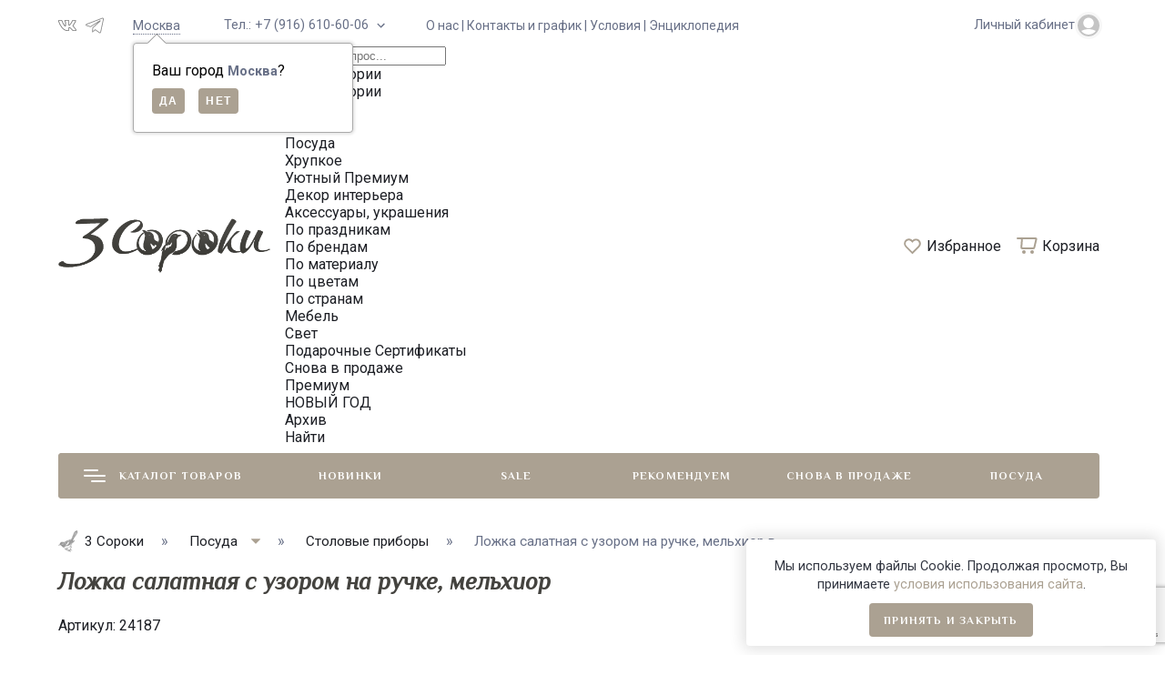

--- FILE ---
content_type: text/html; charset=utf-8
request_url: https://3soroki.ru/lozhka-salatnaya-s-uzorom-na-ruchke-melhior/
body_size: 57767
content:
<!DOCTYPE html><html lang="ru_RU" class="frame--medium font--roboto shadow-3"><head><title>Ложка салатная с узором на ручке, мельхиор в интернет-магазине 3 СОРОКИ</title><meta http-equiv="Content-Type" content="text/html; charset=utf-8"/><meta name="viewport" content="width=device-width, initial-scale=1"/><meta http-equiv="x-ua-compatible" content="IE=edge"><meta name="keywords" content="Ложка салатная с узором на ручке, мельхиор, Винтажные столовые приборы, Столовые приборы, Посуда, , 3 СОРОКИ"/><meta name="description" content="Ложка салатная с узором на ручке, мельхиор в интернет-магазине 3 СОРОКИ за 1 200 руб.. 8733 винтажных находок из Европы."/><link rel="shortcut icon" href="/favicon.png"/><style>:root {--frame-width: 1250px;}</style><script>window.theme = {id: `orion_shop`,url: `/wa-data/public/shop/themes/orion_shop/`,backend: `/backend/`,app: `shop`,scripts: ['','/wa-data/public/shop/themes/orion_shop/js/theme.min.js?v1.1.0.614','/wa-data/public/shop/themes/orion_shop/js/map.min.js?v1.1.0.614','/wa-data/public/shop/themes/orion_shop/js/user.js?v1.1.0.614'],fonts: ['Philosopher:ital,wght@0,400;0,700;1,400','Roboto:ital,wght@0,400;0,500;0,700;0,900;1,400;1,700;1,900'],settings: {button: `button-one`,font: `philosopher`,fixedHeader: `1`,cookie: `1`,lazy: `1`,cartUrl: `/order/`,miniCartUrl: `/cart/`,cart: [],addToCart: `В корзину`,addedToCart: `Уже в корзине`},blocks: {}};</script><script>window.theme.colorScheme = `{"primary":["hsl(39, 46%, 55%)","hsl(0, 100%, 45%)","hsl(196, 87%, 33%)","hsl(14, 45%, 42%)","hsl(223, 85%, 58%)","hsl(201, 100%, 55%)","hsl(84, 55%, 41%)","hsl(250, 58%, 48%)","hsl(0, 0%, 11%)","hsl(168, 76%, 37%)","hsl(180, 98%, 11%)","hsl(32, 94%, 58%)","hsl(336, 85%, 49%)","hsl(48, 84%, 43%)","hsl(29, 86%, 44%)","hsl(17, 79%, 66%)","hsl(41, 88%, 56%)","hsl(114, 46%, 42%)"],"secondary":["hsl(0, 0%, 93%)","hsl(0, 3%, 93%)","hsl(174, 10%, 93%)","hsl(0, 1%, 93%)","hsl(185, 8%, 93%)","hsl(0, 0%, 92%)","hsl(0, 0%, 92%)","hsl(0, 0%, 92%)","hsl(230, 10%, 93%)","hsl(0, 0%, 92%)","hsl(150, 12%, 92%)","hsl(0, 5%, 93%)","hsl(0, 0%, 93%)","hsl(53, 22%, 93%)","hsl(0, 6%, 93%)","hsl(47, 18%, 92%)","hsl(210, 35%, 93%)","hsl(80, 22%, 93%)"],"background":["hsl(0, 0%, 100%)"],"inverse":["hsl(213, 17%, 16%)","hsl(0, 0%, 18%)","hsl(196, 95%, 10%)","hsl(17, 7%, 14%)","hsl(216, 59%, 8%)","hsl(220, 12%, 24%)","hsl(224, 79%, 4%)","hsl(280, 2%, 20%)","hsl(210, 17%, 16%)","hsl(0, 0%, 16%)","hsl(167, 40%, 9%)","hsl(195, 39%, 7%)","hsl(333, 7%, 19%)","hsl(53, 18%, 13%)","hsl(11, 26%, 12%)","hsl(0, 4%, 13%)","hsl(207, 51%, 19%)","hsl(104, 51%, 8%)"],"text":["hsl(225, 13%, 13%)","hsl(0, 3%, 6%)","hsl(190, 10%, 11%)","hsl(190, 10%, 11%)","hsl(222, 13%, 19%)","hsl(222, 13%, 19%)","hsl(0, 0%, 7%)","hsl(0, 0%, 7%)","hsl(0, 0%, 7%)","hsl(216, 17%, 6%)","hsl(0, 0%, 7%)","hsl(0, 0%, 7%)","hsl(0, 0%, 7%)","hsl(222, 13%, 19%)","hsl(0, 0%, 7%)","hsl(0, 0%, 7%)","hsl(0, 0%, 7%)","hsl(0, 0%, 7%)"],"text_inverse":["hsl(0, 0%, 100%)"],"primary_fade":["hsla(39, 46%, 55%, 0.1)","hsla(0, 100%, 45%, 0.1)","hsla(196, 87%, 33%, 0.1)","hsla(14, 45%, 42%, 0.1)","hsla(223, 85%, 58%, 0.1)","hsla(201, 100%, 55%, 0.1)","hsla(84, 55%, 41%, 0.1)","hsla(250, 58%, 48%, 0.1)","hsla(0, 0%, 11%, 0.1)","hsla(168, 76%, 37%, 0.1)","hsla(180, 98%, 11%, 0.1)","hsla(32, 94%, 58%, 0.1)","hsla(336, 85%, 49%, 0.1)","hsla(48, 84%, 43%, 0.1)","hsla(29, 86%, 44%, 0.1)","hsla(17, 79%, 66%, 0.1)","hsla(41, 88%, 56%, 0.1)","hsla(114, 46%, 42%, 0.1)"],"primary_lightest":["hsla(39, 46%, 70%)","hsla(0, 100%, 60%)","hsla(196, 87%, 48%)","hsla(14, 45%, 57%)","hsla(223, 85%, 73%)","hsla(201, 100%, 70%)","hsla(84, 55%, 56%)","hsla(250, 58%, 63%)","hsla(0, 0%, 26%)","hsla(168, 76%, 52%)","hsla(180, 98%, 26%)","hsla(32, 94%, 73%)","hsla(336, 85%, 64%)","hsla(48, 84%, 58%)","hsla(29, 86%, 59%)","hsla(17, 79%, 81%)","hsla(41, 88%, 71%)","hsla(114, 46%, 57%)"],"primary_lighter":["hsla(39, 46%, 65%)","hsla(0, 100%, 55%)","hsla(196, 87%, 43%)","hsla(14, 45%, 52%)","hsla(223, 85%, 68%)","hsla(201, 100%, 65%)","hsla(84, 55%, 51%)","hsla(250, 58%, 58%)","hsla(0, 0%, 21%)","hsla(168, 76%, 47%)","hsla(180, 98%, 21%)","hsla(32, 94%, 68%)","hsla(336, 85%, 59%)","hsla(48, 84%, 53%)","hsla(29, 86%, 54%)","hsla(17, 79%, 76%)","hsla(41, 88%, 66%)","hsla(114, 46%, 52%)"],"primary_light":["hsl(39, 46%, 60%)","hsl(0, 100%, 50%)","hsl(196, 87%, 38%)","hsl(14, 45%, 47%)","hsl(223, 85%, 63%)","hsl(201, 100%, 60%)","hsl(84, 55%, 46%)","hsl(250, 58%, 53%)","hsl(0, 0%, 16%)","hsl(168, 76%, 42%)","hsl(180, 98%, 16%)","hsl(32, 94%, 63%)","hsl(336, 85%, 54%)","hsl(48, 84%, 48%)","hsl(29, 86%, 49%)","hsl(17, 79%, 71%)","hsl(41, 88%, 61%)","hsl(114, 46%, 47%)"],"primary_muted":["hsl(39, 46%, 50%)","hsl(0, 100%, 40%)","hsl(196, 87%, 28%)","hsl(14, 45%, 37%)","hsl(223, 85%, 53%)","hsl(201, 100%, 50%)","hsl(84, 55%, 36%)","hsl(250, 58%, 43%)","hsl(0, 0%, 6%)","hsl(168, 76%, 32%)","hsl(180, 98%, 6%)","hsl(32, 94%, 53%)","hsl(336, 85%, 44%)","hsl(48, 84%, 38%)","hsl(29, 86%, 39%)","hsl(17, 79%, 61%)","hsl(41, 88%, 51%)","hsl(114, 46%, 37%)"],"primary_deep":["hsl(39, 46%, 45%)","hsl(0, 100%, 35%)","hsl(196, 87%, 23%)","hsl(14, 45%, 32%)","hsl(223, 85%, 48%)","hsl(201, 100%, 45%)","hsl(84, 55%, 31%)","hsl(250, 58%, 38%)","hsl(0, 0%, 1%)","hsl(168, 76%, 27%)","hsl(180, 98%, 1%)","hsl(32, 94%, 48%)","hsl(336, 85%, 39%)","hsl(48, 84%, 33%)","hsl(29, 86%, 34%)","hsl(17, 79%, 56%)","hsl(41, 88%, 46%)","hsl(114, 46%, 32%)"],"primary_dark":["hsl(39, 46%, 40%)","hsl(0, 100%, 30%)","hsl(196, 87%, 18%)","hsl(14, 45%, 27%)","hsl(223, 85%, 43%)","hsl(201, 100%, 40%)","hsl(84, 55%, 26%)","hsl(250, 58%, 33%)","hsl(0, 0%, -4%)","hsl(168, 76%, 22%)","hsl(180, 98%, -4%)","hsl(32, 94%, 43%)","hsl(336, 85%, 34%)","hsl(48, 84%, 28%)","hsl(29, 86%, 29%)","hsl(17, 79%, 51%)","hsl(41, 88%, 41%)","hsl(114, 46%, 27%)"],"primary_darker":["hsl(39, 46%, 35%)","hsl(0, 100%, 25%)","hsl(196, 87%, 13%)","hsl(14, 45%, 22%)","hsl(223, 85%, 38%)","hsl(201, 100%, 35%)","hsl(84, 55%, 21%)","hsl(250, 58%, 28%)","hsl(0, 0%, -9%)","hsl(168, 76%, 17%)","hsl(180, 98%, -9%)","hsl(32, 94%, 38%)","hsl(336, 85%, 29%)","hsl(48, 84%, 23%)","hsl(29, 86%, 24%)","hsl(17, 79%, 46%)","hsl(41, 88%, 36%)","hsl(114, 46%, 22%)"],"primary_darkest":["hsl(39, 46%, 30%)","hsl(0, 100%, 20%)","hsl(196, 87%, 8%)","hsl(14, 45%, 17%)","hsl(223, 85%, 33%)","hsl(201, 100%, 30%)","hsl(84, 55%, 16%)","hsl(250, 58%, 23%)","hsl(0, 0%, -14%)","hsl(168, 76%, 12%)","hsl(180, 98%, -14%)","hsl(32, 94%, 33%)","hsl(336, 85%, 24%)","hsl(48, 84%, 18%)","hsl(29, 86%, 19%)","hsl(17, 79%, 41%)","hsl(41, 88%, 31%)","hsl(114, 46%, 17%)"],"secondary_light":["hsl(0, 0%, 97%)","hsl(0, 3%, 97%)","hsl(174, 10%, 97%)","hsl(0, 1%, 97%)","hsl(185, 8%, 97%)","hsl(0, 0%, 96%)","hsl(0, 0%, 96%)","hsl(0, 0%, 96%)","hsl(230, 10%, 97%)","hsl(0, 0%, 96%)","hsl(150, 12%, 96%)","hsl(0, 5%, 97%)","hsl(0, 0%, 97%)","hsl(53, 22%, 97%)","hsl(0, 6%, 97%)","hsl(47, 18%, 96%)","hsl(210, 35%, 97%)","hsl(80, 22%, 97%)"],"secondary_muted":["hsl(0, 0%, 89%)","hsl(0, 3%, 89%)","hsl(174, 10%, 89%)","hsl(0, 1%, 89%)","hsl(185, 8%, 89%)","hsl(0, 0%, 88%)","hsl(0, 0%, 88%)","hsl(0, 0%, 88%)","hsl(230, 10%, 89%)","hsl(0, 0%, 88%)","hsl(150, 12%, 88%)","hsl(0, 5%, 89%)","hsl(0, 0%, 89%)","hsl(53, 22%, 89%)","hsl(0, 6%, 89%)","hsl(47, 18%, 88%)","hsl(210, 35%, 89%)","hsl(80, 22%, 89%)"],"secondary_deep":["hsl(0, 0%, 85%)","hsl(0, 3%, 85%)","hsl(174, 10%, 85%)","hsl(0, 1%, 85%)","hsl(185, 8%, 85%)","hsl(0, 0%, 84%)","hsl(0, 0%, 84%)","hsl(0, 0%, 84%)","hsl(230, 10%, 85%)","hsl(0, 0%, 84%)","hsl(150, 12%, 84%)","hsl(0, 5%, 85%)","hsl(0, 0%, 85%)","hsl(53, 22%, 85%)","hsl(0, 6%, 85%)","hsl(47, 18%, 84%)","hsl(210, 35%, 85%)","hsl(80, 22%, 85%)"],"secondary_dark":["hsl(0, 0%, 77%)","hsl(0, 3%, 77%)","hsl(174, 10%, 77%)","hsl(0, 1%, 77%)","hsl(185, 8%, 77%)","hsl(0, 0%, 76%)","hsl(0, 0%, 76%)","hsl(0, 0%, 76%)","hsl(230, 10%, 77%)","hsl(0, 0%, 76%)","hsl(150, 12%, 76%)","hsl(0, 5%, 77%)","hsl(0, 0%, 77%)","hsl(53, 22%, 77%)","hsl(0, 6%, 77%)","hsl(47, 18%, 76%)","hsl(210, 35%, 77%)","hsl(80, 22%, 77%)"],"secondary_darker":["hsl(0, 0%, 61%)","hsl(0, 3%, 61%)","hsl(174, 10%, 61%)","hsl(0, 1%, 61%)","hsl(185, 8%, 61%)","hsl(0, 0%, 60%)","hsl(0, 0%, 60%)","hsl(0, 0%, 60%)","hsl(230, 10%, 61%)","hsl(0, 0%, 60%)","hsl(150, 12%, 60%)","hsl(0, 5%, 61%)","hsl(0, 0%, 61%)","hsl(53, 22%, 61%)","hsl(0, 6%, 61%)","hsl(47, 18%, 60%)","hsl(210, 35%, 61%)","hsl(80, 22%, 61%)"],"secondary_darkest":["hsl(0, 0%, 57%)","hsl(0, 3%, 57%)","hsl(174, 10%, 57%)","hsl(0, 1%, 57%)","hsl(185, 8%, 57%)","hsl(0, 0%, 56%)","hsl(0, 0%, 56%)","hsl(0, 0%, 56%)","hsl(230, 10%, 57%)","hsl(0, 0%, 56%)","hsl(150, 12%, 56%)","hsl(0, 5%, 57%)","hsl(0, 0%, 57%)","hsl(53, 22%, 57%)","hsl(0, 6%, 57%)","hsl(47, 18%, 56%)","hsl(210, 35%, 57%)","hsl(80, 22%, 57%)"],"background_fade":["hsla(0, 0%, 100%, 0.3)"],"inverse_deep":["hsl(213, 17%, 6%)","hsl(0, 0%, 8%)","hsl(196, 95%, 0%)","hsl(17, 7%, 4%)","hsl(216, 59%, -2%)","hsl(220, 12%, 14%)","hsl(224, 79%, -6%)","hsl(280, 2%, 10%)","hsl(210, 17%, 6%)","hsl(0, 0%, 6%)","hsl(167, 40%, -1%)","hsl(195, 39%, -3%)","hsl(333, 7%, 9%)","hsl(53, 18%, 3%)","hsl(11, 26%, 2%)","hsl(0, 4%, 3%)","hsl(207, 51%, 9%)","hsl(104, 51%, -2%)"],"text_fade":["hsla(225, 13%, 13%, 0.8)","hsla(0, 3%, 6%, 0.8)","hsla(190, 10%, 11%, 0.8)","hsla(190, 10%, 11%, 0.8)","hsla(222, 13%, 19%, 0.8)","hsla(222, 13%, 19%, 0.8)","hsla(0, 0%, 7%, 0.8)","hsla(0, 0%, 7%, 0.8)","hsla(0, 0%, 7%, 0.8)","hsla(216, 17%, 6%, 0.8)","hsla(0, 0%, 7%, 0.8)","hsla(0, 0%, 7%, 0.8)","hsla(0, 0%, 7%, 0.8)","hsla(222, 13%, 19%, 0.8)","hsla(0, 0%, 7%, 0.8)","hsla(0, 0%, 7%, 0.8)","hsla(0, 0%, 7%, 0.8)","hsla(0, 0%, 7%, 0.8)"],"text_fade_light":["hsla(225, 13%, 13%, 0.45)","hsla(0, 3%, 6%, 0.45)","hsla(190, 10%, 11%, 0.45)","hsla(190, 10%, 11%, 0.45)","hsla(222, 13%, 19%, 0.45)","hsla(222, 13%, 19%, 0.45)","hsla(0, 0%, 7%, 0.45)","hsla(0, 0%, 7%, 0.45)","hsla(0, 0%, 7%, 0.45)","hsla(216, 17%, 6%, 0.45)","hsla(0, 0%, 7%, 0.45)","hsla(0, 0%, 7%, 0.45)","hsla(0, 0%, 7%, 0.45)","hsla(222, 13%, 19%, 0.45)","hsla(0, 0%, 7%, 0.45)","hsla(0, 0%, 7%, 0.45)","hsla(0, 0%, 7%, 0.45)","hsla(0, 0%, 7%, 0.45)"],"text_lightest":["hsl(225, 13%, 47%)","hsl(0, 3%, 40%)","hsl(190, 10%, 45%)","hsl(190, 10%, 45%)","hsl(222, 13%, 53%)","hsl(222, 13%, 53%)","hsl(0, 0%, 41%)","hsl(0, 0%, 41%)","hsl(0, 0%, 41%)","hsl(216, 17%, 40%)","hsl(0, 0%, 41%)","hsl(0, 0%, 41%)","hsl(0, 0%, 41%)","hsl(222, 13%, 53%)","hsl(0, 0%, 41%)","hsl(0, 0%, 41%)","hsl(0, 0%, 41%)","hsl(0, 0%, 41%)"],"text_lighter":["hsl(225, 13%, 23%)","hsl(0, 3%, 16%)","hsl(190, 10%, 21%)","hsl(190, 10%, 21%)","hsl(222, 13%, 29%)","hsl(222, 13%, 29%)","hsl(0, 0%, 17%)","hsl(0, 0%, 17%)","hsl(0, 0%, 17%)","hsl(216, 17%, 16%)","hsl(0, 0%, 17%)","hsl(0, 0%, 17%)","hsl(0, 0%, 17%)","hsl(222, 13%, 29%)","hsl(0, 0%, 17%)","hsl(0, 0%, 17%)","hsl(0, 0%, 17%)","hsl(0, 0%, 17%)"],"text_inverse_muted":["hsl(0, 0%, 96%)"],"text_inverse_deep":["hsl(0, 0%, 92%)"],"text_inverse_dark":["hsl(0, 0%, 88%)"],"text_inverse_darker":["hsl(0, 0%, 80%)"]}`;</script><style>:root {--primary-fade: hsla(36, 13%, 62%, 0.1);--primary-lightest: hsla(36, 13%, 77%);--primary-lighter: hsla(36, 13%, 72%);--primary-light: hsl(36, 13%, 67%);--primary: hsl(36, 13%, 62%);--primary-muted: hsl(36, 13%, 57%);--primary-deep: hsl(36, 13%, 52%);--primary-dark: hsl(36, 13%, 47%);--primary-darker: hsl(36, 13%, 42%);--primary-darkest: hsl(36, 13%, 37%);--secondary-light: hsl(0, 0%, 97%);--secondary: hsl(0, 0%, 93%);--secondary-muted: hsl(0, 0%, 89%);--secondary-deep: hsl(0, 0%, 85%);--secondary-dark: hsl(0, 0%, 77%);--secondary-darker: hsl(0, 0%, 61%);--secondary-darkest: hsl(0, 0%, 57%);--background: hsl(0, 0%, 100%);--background-fade: hsla(0, 0%, 100%, 0.3);--inverse: hsl(213, 17%, 16%);--inverse-deep: hsl(213, 17%, 6%);--text-fade: hsla(225, 13%, 13%, 0.8);--text-fade-light: hsla(225, 13%, 13%, 0.45);--text-lightest: hsl(225, 13%, 47%);--text-lighter: hsl(225, 13%, 23%);--text: hsl(225, 13%, 13%);--text-inverse: hsl(0, 0%, 100%);--text-inverse-muted: hsl(0, 0%, 96%);--text-inverse-deep: hsl(0, 0%, 92%);--text-inverse-dark: hsl(0, 0%, 88%);--text-inverse-darker: hsl(0, 0%, 80%);}</style><link rel="icon" type="image/png" href="/wa-data/public/site/data/www.3soroki.ru/apple-touch-icon.png" /><link rel="dns-prefetch" href="//fonts.googleapis.com"><link rel="preconnect" href="https://fonts.gstatic.com/" crossorigin><link rel="stylesheet" href="https://cdnjs.cloudflare.com/ajax/libs/ion-rangeslider/2.3.1/css/ion.rangeSlider.min.css"/><link href="https://cdn.jsdelivr.net/npm/@splidejs/splide@3.0.0/dist/css/splide.min.css" rel="stylesheet"><link href="/wa-data/public/shop/themes/orion_shop/css/theme.min.css?v1.1.0.614" rel="stylesheet" /><link href="/wa-data/public/shop/themes/orion_shop/css/user.css?v1.1.0.614" rel="stylesheet" /><link href="/wa-data/public/shop/themes/orion_shop/css/ardoz.css?v1601.1.0.614" rel="stylesheet" /><script src="/wa-data/public/shop/themes/orion_shop/js/script-loader.js" defer></script><script src="/wa-content/js/jquery/jquery-1.11.1.min.js"></script><!-- plugin hook: 'frontend_head' --><link href='/wa-apps/shop/plugins/cityselect/css/suggestions.20.min.css?v=2.0.4' rel='stylesheet'><script src='/wa-apps/shop/plugins/cityselect/js/jquery.suggestions.20.min.js?v2.0.4'></script><link href='/wa-data/public/shop/plugins/cityselect/css/frontend_6846dfc64377c.css' rel='stylesheet'><script src='/wa-data/public/shop/plugins/cityselect/js/frontend_6846dfc6437ed.js'></script><script>function init_shop_cityselect(){
shop_cityselect.location={"country":"rus","city":"\u041c\u043e\u0441\u043a\u0432\u0430","region":"77","zip":"101000","constraints_street":"","need_detect":true};
shop_cityselect.route_params={"app":"shop","_name":"\u041c\u0430\u0433\u0430\u0437\u0438\u043d","theme":"orion_shop","theme_mobile":"orion_shop","checkout_version":"2","locale":"ru_RU","ssl_all":"1","title":"","meta_keywords":"","meta_description":"","og_title":"","og_image":"","og_video":"","og_description":"","og_type":"","og_url":"","url_type":"0","products_per_page":"","type_id":"0","currency":"RUB","public_stocks":"0","drop_out_of_stock":"1","payment_id":"0","shipping_id":"0","ssl":"1","checkout_storefront_id":"ebfb527740c1c94d9f7941b9b986cca7","promos_skip_frontend_products":0,"flexdiscount_skip_frontend_products":0,"product_url":"lozhka-salatnaya-s-uzorom-na-ruchke-melhior","module":"frontend","action":"product","cityselect__url":"lozhka-salatnaya-s-uzorom-na-ruchke-melhior\/"};
shop_cityselect.countries=[];
shop_cityselect.iso2to3={"RU":"rus"};
shop_cityselect.language='ru';
shop_cityselect.init('f09fee1c6fd07b159f69f0dfad549fce0b02e2af','/','/wa-apps/shop/plugins/cityselect/js/fancybox/','city','auto',1,1,0);
        } if (typeof shop_cityselect !== 'undefined') { init_shop_cityselect() } else { $(document).ready(function () { init_shop_cityselect() }) }</script>                        <link rel="stylesheet" href="https://3soroki.ru/wa-data/public/shop/themes/orion_shop/searchpro_plugin_field.css?v2.1.4" />
                    <link rel="stylesheet" href="https://3soroki.ru/wa-data/public/shop/plugins/searchpro/stylesheet/orion_shop/field.css?1765288256" />
                                    <script src="/wa-apps/shop/plugins/searchpro/assets/frontend.field.js?v2.1.4" defer></script>
            <script type="text/javascript">$(function(){$(document).on("click",".shop_favorites a.add,.shop_favorites a.del",function(){var b=$(this).closest(".shop_favorites");$.post($(this).attr("href"),{product_id:b.data("product-id")},function(a){"ok"==a.status?(b.html(a.data.html),$(".js-favorite-counter").html(a.data.count)):alert(a.errors)},"json");return!1})})</script><link href="/wa-apps/shop/plugins/scrollup/css/scrollup.css" rel="stylesheet" type="text/css"><script type="text/javascript" src="/wa-apps/shop/plugins/scrollup/js/scrollup.js"></script><div id='scrollUp'><img src='/wa-data/public/site/top.svg' /></div><script>(function($){$(function(){$.autobadgeFrontend.init({update:'/autobadge/update/',forceParentVisible:'',delayLoading:'',delayLoadingAjax:'',forceParentRelative:'1',showLoader:'1'});});})(jQuery);</script><link href="/wa-apps/shop/plugins/autobadge/css/frontend.min.css?1.7.7" rel="stylesheet">
<script src="/wa-apps/shop/plugins/autobadge/js/jquerycountdowntimer/jquery.countdownTimer.min.js?1.7.7"></script>
<script src="/wa-apps/shop/plugins/autobadge/js/frontend.min.js?1.7.7"></script>
<meta property="og:type" content="website">
<meta property="og:title" content="Ложка салатная с узором на ручке, мельхиор в интернет-магазине 3 СОРОКИ">
<meta property="og:image" content="https://3soroki.ru/wa-data/public/shop/products/63/41/24163/images/60129/60129.750x0.jpg">
<meta property="og:url" content="https://3soroki.ru/lozhka-salatnaya-s-uzorom-na-ruchke-melhior/">
<meta property="product:price:amount" content="1200">
<meta property="product:price:currency" content="RUB">
<meta property="og:description" content="Ложка салатная с узором на ручке, мельхиор в интернет-магазине 3 СОРОКИ за 1 200 руб.. 8733 винтажных находок из Европы.">
<script async src="https://www.googletagmanager.com/gtag/js?id=G-QJZY8ZXVBD"></script>
<script>
  window.dataLayer = window.dataLayer || [];
  function gtag(){dataLayer.push(arguments);}
  gtag('js', new Date());

  gtag('config', 'G-QJZY8ZXVBD');
  
</script></head><body class="overlay-modal"><div class="element preloader-one preloader"><div class="preloader-one__icon"><span class="preloader-one__circle"></span><span class="preloader-one__circle"></span><span class="preloader-one__circle"></span></div></div><div id="main"><div class="js-header-fixed header-fixed-one frame overlay-modal js-catalog"><div class="frame__container header-fixed-one__container js-fixed-navigation"><div class="frame__center"><div class="header-fixed-one__grid header-fixed-one__grid--four"><div class="header-fixed-one__logo-wrapper"><a href="/" class="header-fixed-one__logo"><img src="/wa-data/public/shop/themes/orion_shop/img/logo.png?v1768116262?v1.1.0.614" alt="3 СОРОКИ" class="header-fixed-one__logo-img" style="max-height: 60px"></a></div><button class="header-fixed-one__button js-fixed-catalog-trigger font--philosopher header-fixed-one__button--text"><span class="header-fixed-one__button-icon"><span></span><span></span><span></span></span>Каталог товаров</button><div class="header-fixed-one__search-wrapper"><div class="element search-one">    <div class="js-searchpro__field-wrapper" id="searchpro-field-wrapper-697d58d07bb38"  data-params="{&quot;dropdown_status&quot;:true,&quot;category_status&quot;:true,&quot;dropdown_min_length&quot;:3,&quot;history_cookie_key&quot;:&quot;shop_searchpro_search_history&quot;,&quot;popular_status&quot;:true,&quot;popular_max_count&quot;:5,&quot;history_status&quot;:true,&quot;history_search_status&quot;:true,&quot;history_max_count&quot;:5,&quot;clear_button_status&quot;:true,&quot;escape_slash&quot;:false,&quot;dropdown_url&quot;:&quot;\/searchpro-plugin\/dropdown\/&quot;,&quot;results_url&quot;:&quot;\/search&quot;,&quot;helper_dropdown&quot;:{&quot;current&quot;:&quot;&lt;div class=\&quot;searchpro__dropdown\&quot;&gt;\n\t&lt;div class=\&quot;searchpro__dropdown-group searchpro__dropdown-group-history\&quot;&gt;\n\t\t\t\t\t&lt;div class=\&quot;searchpro__dropdown-group-title\&quot;&gt;\n\t\t\t\t\u041f\u043e\u043f\u0443\u043b\u044f\u0440\u043d\u044b\u0435 \u0437\u0430\u043f\u0440\u043e\u0441\u044b\n\t\t\t&lt;\/div&gt;\n\t\t\t&lt;div class=\&quot;searchpro__dropdown-group-entities js-searchpro__dropdown-entities\&quot;&gt;\n\t\t\t\t\t\t\t\t\t&lt;a class=\&quot;searchpro__dropdown-entity js-searchpro__dropdown-entity\&quot;\n\t\t\t\t\t   data-action=\&quot;value:data-value\&quot; data-value=\&quot;\u0442\u0430\u0440\u0435\u043b\u043a\u0430\&quot; href=\&quot;\/search\/36\/%D1%82%D0%B0%D1%80%D0%B5%D0%BB%D0%BA%D0%B0\/\&quot;&gt;\n\t\t\t\t\t\t\u0442\u0430\u0440\u0435\u043b\u043a\u0430\n\n\t\t\t\t\t\t\t\t\t\t\t\t\t\t\t\t\t\t\t\t\t\t\t\t\t\t\t\t\t\t\t\t\t\t\t\t\t\t\t\t\t\t\t&lt;span class=\&quot;searchpro__dropdown-entity_subname\&quot;&gt;\n                                \u0425\u0440\u0443\u043f\u043a\u043e\u0435\n                            &lt;\/span&gt;\n\t\t\t\t\t\t\t\t\t\t\t&lt;\/a&gt;\n\t\t\t\t\t\t\t\t\t&lt;a class=\&quot;searchpro__dropdown-entity js-searchpro__dropdown-entity\&quot;\n\t\t\t\t\t   data-action=\&quot;value:data-value\&quot; data-value=\&quot;\u0442\u0430\u0440\u0435\u043b\u043a\u0430\&quot; href=\&quot;\/search\/%D1%82%D0%B0%D1%80%D0%B5%D0%BB%D0%BA%D0%B0\/\&quot;&gt;\n\t\t\t\t\t\t\u0442\u0430\u0440\u0435\u043b\u043a\u0430\n\n\t\t\t\t\t\t\t\t\t\t\t&lt;\/a&gt;\n\t\t\t\t\t\t\t\t\t&lt;a class=\&quot;searchpro__dropdown-entity js-searchpro__dropdown-entity\&quot;\n\t\t\t\t\t   data-action=\&quot;value:data-value\&quot; data-value=\&quot;\u0442\u0430\u0440\u0435\u043b\u043a\u0430\&quot; href=\&quot;\/search\/90\/%D1%82%D0%B0%D1%80%D0%B5%D0%BB%D0%BA%D0%B0\/\&quot;&gt;\n\t\t\t\t\t\t\u0442\u0430\u0440\u0435\u043b\u043a\u0430\n\n\t\t\t\t\t\t\t\t\t\t\t\t\t\t\t\t\t\t\t\t\t\t\t\t\t\t\t\t\t\t\t\t\t\t\t\t\t\t\t\t\t\t\t&lt;span class=\&quot;searchpro__dropdown-entity_subname\&quot;&gt;\n                                \u0422\u0430\u0440\u0435\u043b\u043a\u0438\n                            &lt;\/span&gt;\n\t\t\t\t\t\t\t\t\t\t\t&lt;\/a&gt;\n\t\t\t\t\t\t\t\t\t&lt;a class=\&quot;searchpro__dropdown-entity js-searchpro__dropdown-entity\&quot;\n\t\t\t\t\t   data-action=\&quot;value:data-value\&quot; data-value=\&quot;\u0442\u0430\u0440\u0435\u043b\u043a\u0430\&quot; href=\&quot;\/search\/87\/%D1%82%D0%B0%D1%80%D0%B5%D0%BB%D0%BA%D0%B0\/\&quot;&gt;\n\t\t\t\t\t\t\u0442\u0430\u0440\u0435\u043b\u043a\u0430\n\n\t\t\t\t\t\t\t\t\t\t\t\t\t\t\t\t\t\t\t\t\t\t\t\t\t\t\t\t\t\t\t\t\t\t\t\t\t\t\t\t\t\t\t&lt;span class=\&quot;searchpro__dropdown-entity_subname\&quot;&gt;\n                                \u041f\u043e\u0441\u0443\u0434\u0430\n                            &lt;\/span&gt;\n\t\t\t\t\t\t\t\t\t\t\t&lt;\/a&gt;\n\t\t\t\t\t\t\t\t\t&lt;a class=\&quot;searchpro__dropdown-entity js-searchpro__dropdown-entity\&quot;\n\t\t\t\t\t   data-action=\&quot;value:data-value\&quot; data-value=\&quot;\u043f\u043e\u0434\u0441\u0432\u0435\u0447\u043d\u0438\u043a\&quot; href=\&quot;\/search\/243\/%D0%BF%D0%BE%D0%B4%D1%81%D0%B2%D0%B5%D1%87%D0%BD%D0%B8%D0%BA\/\&quot;&gt;\n\t\t\t\t\t\t\u043f\u043e\u0434\u0441\u0432\u0435\u0447\u043d\u0438\u043a\n\n\t\t\t\t\t\t\t\t\t\t\t\t\t\t\t\t\t\t\t\t\t\t\t\t\t\t\t\t\t\t\t\t\t\t\t\t\t\t\t\t\t\t\t&lt;span class=\&quot;searchpro__dropdown-entity_subname\&quot;&gt;\n                                \u041f\u043e \u043c\u0430\u0442\u0435\u0440\u0438\u0430\u043b\u0443\n                            &lt;\/span&gt;\n\t\t\t\t\t\t\t\t\t\t\t&lt;\/a&gt;\n\t\t\t\t\t\t\t&lt;\/div&gt;\n\t\t\t\t&lt;div class=\&quot;js-searchpro__dropdown-history\&quot;&gt;\n\t\t\t\t\t&lt;\/div&gt;\n\t&lt;\/div&gt;\n&lt;\/div&gt;\n&quot;,&quot;template&quot;:&quot;&lt;div class=\&quot;searchpro__dropdown\&quot;&gt;\n\t&lt;div class=\&quot;searchpro__dropdown-group searchpro__dropdown-group-history\&quot;&gt;\n\t\t\t\t\t&lt;div class=\&quot;searchpro__dropdown-group-title\&quot;&gt;\n\t\t\t\t\u041f\u043e\u043f\u0443\u043b\u044f\u0440\u043d\u044b\u0435 \u0437\u0430\u043f\u0440\u043e\u0441\u044b\n\t\t\t&lt;\/div&gt;\n\t\t\t&lt;div class=\&quot;searchpro__dropdown-group-entities js-searchpro__dropdown-entities\&quot;&gt;\n\t\t\t\t\t\t\t\t\t&lt;a class=\&quot;searchpro__dropdown-entity js-searchpro__dropdown-entity\&quot;\n\t\t\t\t\t   data-action=\&quot;value:data-value\&quot; data-value=\&quot;\u0442\u0430\u0440\u0435\u043b\u043a\u0430\&quot; href=\&quot;\/search\/36\/%D1%82%D0%B0%D1%80%D0%B5%D0%BB%D0%BA%D0%B0\/\&quot;&gt;\n\t\t\t\t\t\t\u0442\u0430\u0440\u0435\u043b\u043a\u0430\n\n\t\t\t\t\t\t\t\t\t\t\t\t\t\t\t\t\t\t\t\t\t\t\t\t\t\t\t\t\t\t\t\t\t\t\t\t\t\t\t\t\t\t\t&lt;span class=\&quot;searchpro__dropdown-entity_subname\&quot;&gt;\n                                \u0425\u0440\u0443\u043f\u043a\u043e\u0435\n                            &lt;\/span&gt;\n\t\t\t\t\t\t\t\t\t\t\t&lt;\/a&gt;\n\t\t\t\t\t\t\t\t\t&lt;a class=\&quot;searchpro__dropdown-entity js-searchpro__dropdown-entity\&quot;\n\t\t\t\t\t   data-action=\&quot;value:data-value\&quot; data-value=\&quot;\u0442\u0430\u0440\u0435\u043b\u043a\u0430\&quot; href=\&quot;\/search\/%D1%82%D0%B0%D1%80%D0%B5%D0%BB%D0%BA%D0%B0\/\&quot;&gt;\n\t\t\t\t\t\t\u0442\u0430\u0440\u0435\u043b\u043a\u0430\n\n\t\t\t\t\t\t\t\t\t\t\t&lt;\/a&gt;\n\t\t\t\t\t\t\t\t\t&lt;a class=\&quot;searchpro__dropdown-entity js-searchpro__dropdown-entity\&quot;\n\t\t\t\t\t   data-action=\&quot;value:data-value\&quot; data-value=\&quot;\u0442\u0430\u0440\u0435\u043b\u043a\u0430\&quot; href=\&quot;\/search\/90\/%D1%82%D0%B0%D1%80%D0%B5%D0%BB%D0%BA%D0%B0\/\&quot;&gt;\n\t\t\t\t\t\t\u0442\u0430\u0440\u0435\u043b\u043a\u0430\n\n\t\t\t\t\t\t\t\t\t\t\t\t\t\t\t\t\t\t\t\t\t\t\t\t\t\t\t\t\t\t\t\t\t\t\t\t\t\t\t\t\t\t\t&lt;span class=\&quot;searchpro__dropdown-entity_subname\&quot;&gt;\n                                \u0422\u0430\u0440\u0435\u043b\u043a\u0438\n                            &lt;\/span&gt;\n\t\t\t\t\t\t\t\t\t\t\t&lt;\/a&gt;\n\t\t\t\t\t\t\t\t\t&lt;a class=\&quot;searchpro__dropdown-entity js-searchpro__dropdown-entity\&quot;\n\t\t\t\t\t   data-action=\&quot;value:data-value\&quot; data-value=\&quot;\u0442\u0430\u0440\u0435\u043b\u043a\u0430\&quot; href=\&quot;\/search\/87\/%D1%82%D0%B0%D1%80%D0%B5%D0%BB%D0%BA%D0%B0\/\&quot;&gt;\n\t\t\t\t\t\t\u0442\u0430\u0440\u0435\u043b\u043a\u0430\n\n\t\t\t\t\t\t\t\t\t\t\t\t\t\t\t\t\t\t\t\t\t\t\t\t\t\t\t\t\t\t\t\t\t\t\t\t\t\t\t\t\t\t\t&lt;span class=\&quot;searchpro__dropdown-entity_subname\&quot;&gt;\n                                \u041f\u043e\u0441\u0443\u0434\u0430\n                            &lt;\/span&gt;\n\t\t\t\t\t\t\t\t\t\t\t&lt;\/a&gt;\n\t\t\t\t\t\t\t\t\t&lt;a class=\&quot;searchpro__dropdown-entity js-searchpro__dropdown-entity\&quot;\n\t\t\t\t\t   data-action=\&quot;value:data-value\&quot; data-value=\&quot;\u043f\u043e\u0434\u0441\u0432\u0435\u0447\u043d\u0438\u043a\&quot; href=\&quot;\/search\/243\/%D0%BF%D0%BE%D0%B4%D1%81%D0%B2%D0%B5%D1%87%D0%BD%D0%B8%D0%BA\/\&quot;&gt;\n\t\t\t\t\t\t\u043f\u043e\u0434\u0441\u0432\u0435\u0447\u043d\u0438\u043a\n\n\t\t\t\t\t\t\t\t\t\t\t\t\t\t\t\t\t\t\t\t\t\t\t\t\t\t\t\t\t\t\t\t\t\t\t\t\t\t\t\t\t\t\t&lt;span class=\&quot;searchpro__dropdown-entity_subname\&quot;&gt;\n                                \u041f\u043e \u043c\u0430\u0442\u0435\u0440\u0438\u0430\u043b\u0443\n                            &lt;\/span&gt;\n\t\t\t\t\t\t\t\t\t\t\t&lt;\/a&gt;\n\t\t\t\t\t\t\t&lt;\/div&gt;\n\t\t\t\t&lt;div class=\&quot;js-searchpro__dropdown-history\&quot;&gt;\n\t\t\t\t\t\t\t&lt;div class=\&quot;searchpro__dropdown-group-title\&quot;&gt;\n\t\t\t\t\t\u0418\u0441\u0442\u043e\u0440\u0438\u044f \u0437\u0430\u043f\u0440\u043e\u0441\u043e\u0432\n\t\t\t\t&lt;\/div&gt;\n\t\t\t\t&lt;div class=\&quot;searchpro__dropdown-group-entities js-searchpro__dropdown-entities\&quot;&gt;\n\t\t\t\t\t\t\t\t\t\t\t&lt;a class=\&quot;searchpro__dropdown-entity js-searchpro__dropdown-entity\&quot;\n\t\t\t\t\t\t   data-action=\&quot;value:data-value\&quot; data-value=\&quot;\&quot; href=\&quot;\/search\/%QUERY%\/\&quot;&gt;\n\t\t\t\t\t&lt;span class=\&quot;js-searchpro__dropdown-entity_query\&quot;&gt;\n\t\t\t\t\t\t\n\t\t\t\t\t&lt;\/span&gt;\n\t\t\t\t\t\t\t\t\t\t\t\t\t\t\t&lt;div class=\&quot;searchpro__dropdown-entity_delete-button js-searchpro__dropdown-entity_delete-button\&quot;&gt;\n\t\t\t\t\t\t\t\t\t\u0423\u0434\u0430\u043b\u0438\u0442\u044c\n\t\t\t\t\t\t\t\t&lt;\/div&gt;\n\t\t\t\t\t\t\t\t\t\t\t\t\t&lt;\/a&gt;\n\t\t\t\t\t\t\t\t\t&lt;\/div&gt;\n\t\t\t\t\t&lt;\/div&gt;\n\t&lt;\/div&gt;\n&lt;\/div&gt;\n&quot;}}" >
        <div class="js-searchpro__field">
	<div class="searchpro__field">
	<div class="searchpro__field-container js-searchpro__field-container">
		<div class="searchpro__field-input-container">
			<input class="searchpro__field-input js-searchpro__field-input" autocomplete="off"
			       placeholder="Введите запрос..."/>
			<div class="searchpro__field-clear-button js-searchpro__field-clear-button"></div>
		</div>
					
			
						<div class="searchpro__field-categories-container">
				<input type="hidden" name="category_id"
				       value="0"
				       class="js-searchpro__field-category-input"/>
				<div class="searchpro__field-categories-label js-searchpro__field-category-selector">
                    <span>
                        	                        Все категории
                                            </span>
				</div>
				<ul class="searchpro__field-categories-list js-searchpro__field-categories-list">
					<li class="js-searchpro__field-category searchpro__field-category searchpro__field-category-all selected"
					    data-id="0">Все категории
					</li>
					
																<li class="js-searchpro__field-category searchpro__field-category" data-id="6"
						    title="Новинки">
							<span>
								Новинки
							</span>
						</li>
																	<li class="js-searchpro__field-category searchpro__field-category" data-id="9"
						    title="СЕЙЛ">
							<span>
								СЕЙЛ
							</span>
						</li>
																	<li class="js-searchpro__field-category searchpro__field-category" data-id="87"
						    title="Посуда">
							<span>
								Посуда
							</span>
						</li>
																	<li class="js-searchpro__field-category searchpro__field-category" data-id="36"
						    title="Хрупкое">
							<span>
								Хрупкое
							</span>
						</li>
																	<li class="js-searchpro__field-category searchpro__field-category" data-id="271"
						    title="Уютный Премиум">
							<span>
								Уютный Премиум
							</span>
						</li>
																	<li class="js-searchpro__field-category searchpro__field-category" data-id="103"
						    title="Декор интерьера">
							<span>
								Декор интерьера
							</span>
						</li>
																	<li class="js-searchpro__field-category searchpro__field-category" data-id="45"
						    title="Аксессуары, украшения">
							<span>
								Аксессуары, украшения
							</span>
						</li>
																	<li class="js-searchpro__field-category searchpro__field-category" data-id="250"
						    title="По праздникам">
							<span>
								По праздникам
							</span>
						</li>
																	<li class="js-searchpro__field-category searchpro__field-category" data-id="67"
						    title="По брендам">
							<span>
								По брендам
							</span>
						</li>
																	<li class="js-searchpro__field-category searchpro__field-category" data-id="243"
						    title="По материалу">
							<span>
								По материалу
							</span>
						</li>
																	<li class="js-searchpro__field-category searchpro__field-category" data-id="188"
						    title="По цветам">
							<span>
								По цветам
							</span>
						</li>
																	<li class="js-searchpro__field-category searchpro__field-category" data-id="234"
						    title="По странам">
							<span>
								По странам
							</span>
						</li>
																	<li class="js-searchpro__field-category searchpro__field-category" data-id="115"
						    title="Мебель">
							<span>
								Мебель
							</span>
						</li>
																	<li class="js-searchpro__field-category searchpro__field-category" data-id="37"
						    title="Свет">
							<span>
								Свет
							</span>
						</li>
																	<li class="js-searchpro__field-category searchpro__field-category" data-id="21"
						    title="Подарочные Сертификаты">
							<span>
								Подарочные Сертификаты
							</span>
						</li>
																	<li class="js-searchpro__field-category searchpro__field-category" data-id="144"
						    title="Снова в продаже">
							<span>
								Снова в продаже
							</span>
						</li>
																	<li class="js-searchpro__field-category searchpro__field-category" data-id="159"
						    title="Премиум">
							<span>
								Премиум
							</span>
						</li>
																	<li class="js-searchpro__field-category searchpro__field-category" data-id="259"
						    title="НОВЫЙ ГОД">
							<span>
								НОВЫЙ ГОД
							</span>
						</li>
																	<li class="js-searchpro__field-category searchpro__field-category" data-id="7"
						    title="Архив">
							<span>
								Архив
							</span>
						</li>
															</ul>
			</div>
				<div class="searchpro__field-button-container">
			<div class="searchpro__field-button js-searchpro__field-button">Найти</div>
		</div>
	</div>
</div>

</div>

    </div>
</div></div><ul class="header-one__links-wrapper"><button class="header-fixed-one__button is-mobile js-mobile-catalog"><span class="header-fixed-one__button-icon"><span></span><span></span><span></span></span></button><li class="header-one__link header-one__link--favorite"><a href="/search/?view=favorite"><span class="header-one__link-icon"><svg class="icon-favorite " xmlns="http://www.w3.org/2000/svg" viewBox="0 0 22 22" width="21.5" height="21.5"><path d="M15 4.5c1 0 1.9.4 2.6 1.1 1.4 1.5 1.4 3.8 0 5.2l-6.7 6.7-6.7-6.7C2.8 9.3 2.8 7 4.2 5.6c.7-.7 1.6-1.1 2.6-1.1s1.9.4 2.6 1.1L11 7.2l1.4-1.6c.7-.7 1.6-1.1 2.6-1.1m0-2c-1.5 0-2.9.6-4 1.7l-.1-.1C9.8 3 8.4 2.4 6.9 2.4S4 3 2.9 4.1c-2.2 2.2-2.2 5.7 0 8l6.7 6.7 1.4 1.4 1.4-1.4 6.7-6.7c2.2-2.2 2.2-5.7 0-8-1.2-1-2.6-1.6-4.1-1.6z"/></svg><span class="header-one__link-counter js-favorite-counter " style="background: hsl(148, 100%, 36%)"></span></span></a></li><li class="header-one__link header-one__link--cart"><a href="/order/"><span class="header-one__link-icon"><svg class="icon-cart " xmlns="http://www.w3.org/2000/svg" width="24" height="24"><path d="M21.49 3H2a1 1 0 000 2h3.85l-.68 8.85a2 2 0 002 2.15h12.24a2 2 0 001.95-1.55l2.07-9A2 2 0 0021.49 3zm-2.08 11H7.16l.69-9h13.64l-2.08 9zM9 21a2 2 0 100-4 2 2 0 000 4zm9 0a2 2 0 100-4 2 2 0 000 4z" fill-rule="evenodd" clip-rule="evenodd"/></svg><span class="header-one__link-counter js-minicart-counter " style="background: hsl(148, 100%, 36%)"></span></span><span class="header-one__link-text">Корзина</span></a><span class="header-one__mini-cart"><div class="element mini-cart"><div class="mini-cart__empty js-minicart-empty "><span class="mini-cart__empty-image"><svg class="notice-image " xmlns="http://www.w3.org/2000/svg" viewBox="0 0 200 200" width="100" height="100"><circle class="notice-image__secondary-dark" cx="99.5" cy="100.5" r="99.5"/><path class="notice-image__shadow" d="M147.3 70.5h-18.9v-5c0-15.6-12.7-28.3-28.3-28.3-12.7 0-23.6 8.5-27.1 20.1L62.1 70.5h-9.3L7.2 137.7C21.9 174.2 57.7 200 99.5 200c10.8 0 21.1-1.7 30.8-4.9l23.7-32.4-6.7-92.2z"/><path class="notice-image__background" d="M124.5 92.7c-2.1 0-3.9-1.7-3.9-3.9V65.5c0-11.3-9.2-20.6-20.6-20.6s-20.6 9.2-20.6 20.6v23.3c0 2.1-1.7 3.9-3.9 3.9s-3.9-1.7-3.9-3.9V65.5c0-15.6 12.7-28.3 28.3-28.3s28.3 12.7 28.3 28.3v23.3c.2 2.2-1.5 3.9-3.7 3.9z"/><path class="notice-image__background" d="M147.3 70.5H52.8l-6.7 92.3H154l-6.7-92.3zM75.6 98.8c-5.5 0-10-4.5-10-10s4.5-10 10-10 10 4.5 10 10c0 5.6-4.5 10-10 10zm48.9 0c-5.5 0-10-4.5-10-10s4.5-10 10-10 10 4.5 10 10c0 5.6-4.5 10-10 10z"/></svg></span><h3 class="font--philosopher">Ваша корзина пуста</h3><p class="mini-cart__message">Вы еще не добавили ни один товар в корзину</p></div><div class="mini-cart__full js-minicart-full is-hidden"><div class="mini-cart__header"><p class="mini-cart__title">Корзина</p><p class="mini-cart__remove-all js-minicart-remove-all"><svg class="icon-cross" viewBox="0 0 365.696 365.696" width="16" height="16" xmlns="http://www.w3.org/2000/svg"><path d="M243.188 182.86L356.32 69.726c12.5-12.5 12.5-32.766 0-45.247L341.238 9.398c-12.504-12.503-32.77-12.503-45.25 0L182.86 122.528 69.727 9.374c-12.5-12.5-32.766-12.5-45.247 0L9.375 24.457c-12.5 12.504-12.5 32.77 0 45.25l113.152 113.152L9.398 295.99c-12.503 12.503-12.503 32.769 0 45.25L24.48 356.32c12.5 12.5 32.766 12.5 45.247 0l113.132-113.132L295.99 356.32c12.503 12.5 32.769 12.5 45.25 0l15.081-15.082c12.5-12.504 12.5-32.77 0-45.25zm0 0"/></svg>Очистить корзину</p></div><ul class="mini-cart__content js-minicart "></ul><div class="mini-cart__footer"><p class="mini-cart__total"><span class="mini-cart__total-text">Итого:</span><span class="mini-cart__total-price js-minicart-total">0 <span class="ruble">₽</span></span></p><a href='/order/' target='_self' class="element button button-one font--philosopher button-one--primary is-anchor "   ><span class="button-one__text">Оформить заказ</span></a></div></div></div></span></li></ul></div></div></div><div class="header-fixed-one__catalog js-fixed-catalog"><div class="element frame frame--semitone"><div class="frame__container"><div class="frame__center dropdown"><div class="element catalog-one" ><ul class="catalog-one__tabs"><li class="catalog-one__tab"><a href="/category/novinki/" class="catalog-one__tab-link catalog-one__tab-link--main use-image "><span class="catalog-one__image is-filled is-primary"><img src="/wa-data/public/shop/skcatimage/6/icon_new-1.png" alt="Новинки" ></span><span class="catalog-one__tab-name">Новинки</span><span class="catalog-one__tab-arrow"></span></a></li><li class="catalog-one__tab"><a href="/category/sale/" class="catalog-one__tab-link catalog-one__tab-link--main use-image is-parent"><span class="catalog-one__image is-filled is-primary"><img src="/wa-data/public/shop/skcatimage/9/icon_hot-sale-1.png" alt="СЕЙЛ" ></span><span class="catalog-one__tab-name">СЕЙЛ<span class="catalog-one__badge" >-50%</span></span><span class="catalog-one__tab-arrow"><svg class="icon-arrow-right " xmlns="http://www.w3.org/2000/svg" viewBox="0 0 40 40" width="34" height="34"><path d="M15.5.932l-4.3 4.38 14.5 14.6-14.5 14.5 4.3 4.4 14.6-14.6 4.4-4.3-4.4-4.4L15.5.912z"/></svg></span></a></li><li class="catalog-one__tab"><a href="/category/posuda/" class="catalog-one__tab-link catalog-one__tab-link--main use-image is-parent"><span class="catalog-one__image is-filled is-primary"><img src="/wa-data/public/shop/skcatimage/87/icon_dish.png" alt="Посуда" ></span><span class="catalog-one__tab-name">Посуда</span><span class="catalog-one__tab-arrow"><svg class="icon-arrow-right " xmlns="http://www.w3.org/2000/svg" viewBox="0 0 40 40" width="34" height="34"><path d="M15.5.932l-4.3 4.38 14.5 14.6-14.5 14.5 4.3 4.4 14.6-14.6 4.4-4.3-4.4-4.4L15.5.912z"/></svg></span></a></li><li class="catalog-one__tab"><a href="/category/hrupkoe/" class="catalog-one__tab-link catalog-one__tab-link--main use-image "><span class="catalog-one__image is-filled is-primary"><img src="/wa-data/public/shop/skcatimage/36/icon_umbrella.png" alt="Хрупкое" ></span><span class="catalog-one__tab-name">Хрупкое</span><span class="catalog-one__tab-arrow"></span></a></li><li class="catalog-one__tab"><a href="/category/uyut-doma/" class="catalog-one__tab-link catalog-one__tab-link--main use-image "><span class="catalog-one__image is-filled is-primary"><img src="/wa-data/public/shop/skcatimage/271/icon_4042253_aroma_aromatherapy_healthy_life_relaxation_therapy_icon.png" alt="Уютный Премиум" ></span><span class="catalog-one__tab-name">Уютный Премиум</span><span class="catalog-one__tab-arrow"></span></a></li><li class="catalog-one__tab"><a href="/category/dekor-interera/" class="catalog-one__tab-link catalog-one__tab-link--main use-image is-parent"><span class="catalog-one__image is-filled is-primary"><img src="/wa-data/public/shop/skcatimage/103/icon_flower.png" alt="Декор интерьера" ></span><span class="catalog-one__tab-name">Декор интерьера</span><span class="catalog-one__tab-arrow"><svg class="icon-arrow-right " xmlns="http://www.w3.org/2000/svg" viewBox="0 0 40 40" width="34" height="34"><path d="M15.5.932l-4.3 4.38 14.5 14.6-14.5 14.5 4.3 4.4 14.6-14.6 4.4-4.3-4.4-4.4L15.5.912z"/></svg></span></a></li><li class="catalog-one__tab"><a href="/category/aksessuary-ukrasheniya/" class="catalog-one__tab-link catalog-one__tab-link--main use-image "><span class="catalog-one__image is-filled is-primary"><img src="/wa-data/public/shop/skcatimage/45/icon_necklace.png" alt="Аксессуары, украшения" ></span><span class="catalog-one__tab-name">Аксессуары, украшения</span><span class="catalog-one__tab-arrow"></span></a></li><li class="catalog-one__tab"><a href="/category/po-prazdnikam/" class="catalog-one__tab-link catalog-one__tab-link--main use-image is-parent"><span class="catalog-one__image is-filled is-primary"><img src="/wa-data/public/shop/skcatimage/250/icon_confetti.png" alt="По праздникам" ></span><span class="catalog-one__tab-name">По праздникам</span><span class="catalog-one__tab-arrow"><svg class="icon-arrow-right " xmlns="http://www.w3.org/2000/svg" viewBox="0 0 40 40" width="34" height="34"><path d="M15.5.932l-4.3 4.38 14.5 14.6-14.5 14.5 4.3 4.4 14.6-14.6 4.4-4.3-4.4-4.4L15.5.912z"/></svg></span></a></li><li class="catalog-one__tab"><a href="/category/po-brendam/" class="catalog-one__tab-link catalog-one__tab-link--main use-image is-parent"><span class="catalog-one__image is-filled is-primary"><img src="/wa-data/public/shop/skcatimage/67/icon_badge.png" alt="По брендам" ></span><span class="catalog-one__tab-name">По брендам</span><span class="catalog-one__tab-arrow"><svg class="icon-arrow-right " xmlns="http://www.w3.org/2000/svg" viewBox="0 0 40 40" width="34" height="34"><path d="M15.5.932l-4.3 4.38 14.5 14.6-14.5 14.5 4.3 4.4 14.6-14.6 4.4-4.3-4.4-4.4L15.5.912z"/></svg></span></a></li><li class="catalog-one__tab"><div class="catalog-one__tab-link catalog-one__tab-link--main is-parent"><span class="catalog-one__tab-name">ЕЩЕ</span><span class="catalog-one__tab-arrow"><svg class="icon-arrow-right " xmlns="http://www.w3.org/2000/svg" viewBox="0 0 40 40" width="34" height="34"><path d="M15.5.932l-4.3 4.38 14.5 14.6-14.5 14.5 4.3 4.4 14.6-14.6 4.4-4.3-4.4-4.4L15.5.912z"/></svg></span></div></li></ul><ul class="catalog-one__content"><li class="catalog-one__item"><ul class="catalog-one__sublist catalog-one__sublist--three"><li class="element sublist-one"><div class="sublist-one__link"><span><a href="/category/sale/utsenka/" target="_self" class="element link link-three link-three--primary" >Доп. раздел Уценка из-за изъянов</a></span></div></li></ul></li><li class="catalog-one__item"><ul class="catalog-one__sublist catalog-one__sublist--three"><li class="element sublist-one"><div class="sublist-one__link"><span><a href="/category/posuda/rekomenduem/" target="_self" class="element link link-three link-three--primary" >Цветные бокалы</a></span><span class="sublist-one__badge" >-30%</span></div></li><li class="element sublist-one"><div class="sublist-one__link"><span><a href="/category/posuda/tarelki/" target="_self" class="element link link-three link-three--primary" >Тарелки</a></span></div><ul class="sublist-one__links"></ul></li><li class="element sublist-one"><div class="sublist-one__link"><span><a href="/category/posuda/bokaly/" target="_self" class="element link link-three link-three--primary" >Бокалы, рюмки, стаканы</a></span></div><ul class="sublist-one__links"></ul></li><li class="element sublist-one"><div class="sublist-one__link"><span><a href="/category/posuda/chaynye-i-kofeynye-pary-chashki/" target="_self" class="element link link-three link-three--primary" >Чайные и кофейные пары, чашки</a></span></div></li><li class="element sublist-one"><div class="sublist-one__link"><span><a href="/category/posuda/chayniki-kofeyniki/" target="_self" class="element link link-three link-three--primary" >Чайники, кофейники</a></span></div></li><li class="element sublist-one"><div class="sublist-one__link"><span><a href="/category/posuda/blyuda-farfor-keramika-khrustal/" target="_self" class="element link link-three link-three--primary" >Блюда</a></span></div></li><li class="element sublist-one"><div class="sublist-one__link"><span><a href="/category/posuda/podnosy-metall-derevo/" target="_self" class="element link link-three link-three--primary" >Подносы</a></span></div></li><li class="element sublist-one"><div class="sublist-one__link"><span><a href="/category/posuda/supnitsy-salatniki/" target="_self" class="element link link-three link-three--primary" >Супницы, салатники</a></span></div></li><li class="element sublist-one"><div class="sublist-one__link"><span><a href="/category/posuda/kuvshiny-grafiny/" target="_self" class="element link link-three link-three--primary" >Кувшины, графины</a></span></div></li><li class="element sublist-one"><div class="sublist-one__link"><span><a href="/category/posuda/sousniki-sakharnitsy-molochniki/" target="_self" class="element link link-three link-three--primary" >Соусники, сахарницы, молочники</a></span></div></li><li class="element sublist-one"><div class="sublist-one__link"><span><a href="/category/posuda/servirovka/" target="_self" class="element link link-three link-three--primary" >Сервировка</a></span></div><ul class="sublist-one__links"></ul></li><li class="element sublist-one"><div class="sublist-one__link"><span><a href="/category/posuda/stolovye-pribory/" target="_self" class="element link link-three link-three--primary" >Столовые приборы</a></span></div></li><li class="element sublist-one"><div class="sublist-one__link"><span><a href="/category/posuda/skovorody-kastryuli/" target="_self" class="element link link-three link-three--primary" >Сковороды, кастрюли</a></span></div></li><li class="element sublist-one"><div class="sublist-one__link"><span><a href="/category/posuda/formy-dlya-dukhovki/" target="_self" class="element link link-three link-three--primary" >Формы для духовки</a></span></div></li></ul></li><li class="catalog-one__item"><ul class="catalog-one__sublist catalog-one__sublist--three"><li class="element sublist-one"><div class="sublist-one__link"><span><a href="/category/dekor-interera/vazy/" target="_self" class="element link link-three link-three--primary" >Вазы</a></span></div></li><li class="element sublist-one"><div class="sublist-one__link"><span><a href="/category/dekor-interera/statuetki/" target="_self" class="element link link-three link-three--primary" >Статуэтки</a></span></div></li><li class="element sublist-one"><div class="sublist-one__link"><span><a href="/category/dekor-interera/zolniki-vedra-tushiteli/" target="_self" class="element link link-three link-three--primary" >Зольники, ведра, тушители</a></span></div></li><li class="element sublist-one"><div class="sublist-one__link"><span><a href="/category/dekor-interera/korziny-kashpo-emkosti-dlya-khraneniya/" target="_self" class="element link link-three link-three--primary" >Корзины, кашпо, емкости для хранения</a></span></div></li><li class="element sublist-one"><div class="sublist-one__link"><span><a href="/category/dekor-interera/shkatulki/" target="_self" class="element link link-three link-three--primary" >Шкатулки</a></span></div></li><li class="element sublist-one"><div class="sublist-one__link"><span><a href="/category/dekor-interera/nastennyy-dekor/" target="_self" class="element link link-three link-three--primary" >Настенный декор</a></span></div></li><li class="element sublist-one"><div class="sublist-one__link"><span><a href="/category/dekor-interera/veshalki-kryuchki/" target="_self" class="element link link-three link-three--primary" >Вешалки, крючки</a></span></div></li><li class="element sublist-one"><div class="sublist-one__link"><span><a href="/category/dekor-interera/zerkala-ramy/" target="_self" class="element link link-three link-three--primary" >Зеркала, рамы</a></span></div></li><li class="element sublist-one"><div class="sublist-one__link"><span><a href="/category/dekor-interera/izraztsy-keramika-dlya-dekora/" target="_self" class="element link link-three link-three--primary" >Изразцы, керамика для декора</a></span></div></li><li class="element sublist-one"><div class="sublist-one__link"><span><a href="/category/dekor-interera/knigi-entsiklopedii/" target="_self" class="element link link-three link-three--primary" >Книги, энциклопедии</a></span></div></li><li class="element sublist-one"><div class="sublist-one__link"><span><a href="/category/dekor-interera/kartiny-gravyury-reproduktsii/" target="_self" class="element link link-three link-three--primary" >Картины, гравюры, репродукции</a></span></div></li><li class="element sublist-one"><div class="sublist-one__link"><span><a href="/category/dekor-interera/tekstil/" target="_self" class="element link link-three link-three--primary" >Текстиль</a></span></div></li><li class="element sublist-one"><div class="sublist-one__link"><span><a href="/category/dekor-interera/gerbariy/" target="_self" class="element link link-three link-three--primary" >Гербарий</a></span></div></li></ul></li><li class="catalog-one__item"><ul class="catalog-one__sublist catalog-one__sublist--three"><li class="element sublist-one"><div class="sublist-one__link"><span><a href="/category/po-prazdnikam/paskha/" target="_self" class="element link link-three link-three--primary" >Пасха</a></span></div></li><li class="element sublist-one"><div class="sublist-one__link"><span><a href="/category/po-prazdnikam/novyy-god-i-rozhdestvo/" target="_self" class="element link link-three link-three--primary" >Новый год и Рождество</a></span></div></li><li class="element sublist-one"><div class="sublist-one__link"><span><a href="/category/po-prazdnikam/muzhchinam/" target="_self" class="element link link-three link-three--primary" >Мужчинам</a></span></div></li><li class="element sublist-one"><div class="sublist-one__link"><span><a href="/category/po-prazdnikam/zhenshchinam/" target="_self" class="element link link-three link-three--primary" >Женщинам</a></span></div></li></ul></li><li class="catalog-one__item"><ul class="catalog-one__sublist catalog-one__sublist--three"><li class="element sublist-one"><div class="sublist-one__link"><span><a href="/category/po-brendam/portmerion/" target="_self" class="element link link-three link-three--primary" >Portmeirion Портмерион</a></span></div></li><li class="element sublist-one"><div class="sublist-one__link"><span><a href="/category/po-brendam/meissen/" target="_self" class="element link link-three link-three--primary" >Meissen</a></span></div></li><li class="element sublist-one"><div class="sublist-one__link"><span><a href="/category/po-brendam/christofle/" target="_self" class="element link link-three link-three--primary" >Christofle</a></span></div></li><li class="element sublist-one"><div class="sublist-one__link"><span><a href="/category/po-brendam/vb/" target="_self" class="element link link-three link-three--primary" >Виллерой &amp; Бох</a></span></div><ul class="sublist-one__links"></ul></li><li class="element sublist-one"><div class="sublist-one__link"><span><a href="/category/po-brendam/rosenthal/" target="_self" class="element link link-three link-three--primary" >Rosenthal</a></span></div><ul class="sublist-one__links"></ul></li><li class="element sublist-one"><div class="sublist-one__link"><span><a href="/category/po-brendam/royal-albert/" target="_self" class="element link link-three link-three--primary" >Royal Albert</a></span></div></li><li class="element sublist-one"><div class="sublist-one__link"><span><a href="/category/po-brendam/limoges/" target="_self" class="element link link-three link-three--primary" >Limoges</a></span></div></li><li class="element sublist-one"><div class="sublist-one__link"><span><a href="/category/po-brendam/franklin-porcelain/" target="_self" class="element link link-three link-three--primary" >Franklin Porcelain</a></span></div></li><li class="element sublist-one"><div class="sublist-one__link"><span><a href="/category/po-brendam/wedgwood/" target="_self" class="element link link-three link-three--primary" >Wedgwood</a></span></div></li><li class="element sublist-one"><div class="sublist-one__link"><span><a href="/category/po-brendam/rorstrand-gustafsberg/" target="_self" class="element link link-three link-three--primary" >Rorstrand и Gustafsberg</a></span></div></li><li class="element sublist-one"><div class="sublist-one__link"><span><a href="/category/po-brendam/lladro/" target="_self" class="element link link-three link-three--primary" >Lladro</a></span></div></li><li class="element sublist-one"><div class="sublist-one__link"><span><a href="/category/po-brendam/indish-blau/" target="_self" class="element link link-three link-three--primary" >Indish Blau</a></span></div></li><li class="element sublist-one"><div class="sublist-one__link"><span><a href="/category/po-brendam/royal-copenhagen/" target="_self" class="element link link-three link-three--primary" >Royal Copenhagen</a></span></div></li><li class="element sublist-one"><div class="sublist-one__link"><span><a href="/category/po-brendam/staffordshire/" target="_self" class="element link link-three link-three--primary" >Staffordshire</a></span></div></li></ul></li><li class="catalog-one__item"><ul class="catalog-one__sublist catalog-one__sublist--three"><li class="element sublist-one"><div class="sublist-one__link"><span><a href="/category/po-materialu/" target="_self" class="element link link-three link-three--primary" >По материалу</a></span></div><ul class="sublist-one__links"></ul></li><li class="element sublist-one"><div class="sublist-one__link"><span><a href="/category/vintazh-po-tsvetam/" target="_self" class="element link link-three link-three--primary" >По цветам</a></span></div><ul class="sublist-one__links"></ul></li><li class="element sublist-one"><div class="sublist-one__link"><span><a href="/category/po-stranam/" target="_self" class="element link link-three link-three--primary" >По странам</a></span></div><ul class="sublist-one__links"></ul></li><li class="element sublist-one"><div class="sublist-one__link"><span><a href="/category/mebel/" target="_self" class="element link link-three link-three--primary" >Мебель</a></span></div><ul class="sublist-one__links"></ul></li><li class="element sublist-one"><div class="sublist-one__link"><span><a href="/category/svet/" target="_self" class="element link link-three link-three--primary" >Свет</a></span></div><ul class="sublist-one__links"></ul></li><li class="element sublist-one"><div class="sublist-one__link"><span><a href="/category/podarochnye-sertifikaty/" target="_self" class="element link link-three link-three--primary" >Подарочные Сертификаты</a></span></div></li><li class="element sublist-one"><div class="sublist-one__link"><span><a href="/category/snova-v-prodazhe/" target="_self" class="element link link-three link-three--primary" >Снова в продаже</a></span></div></li><li class="element sublist-one"><div class="sublist-one__link"><span><a href="/category/premium/" target="_self" class="element link link-three link-three--primary" >Премиум</a></span></div></li><li class="element sublist-one"><div class="sublist-one__link"><span><a href="/category/promo/" target="_self" class="element link link-three link-three--primary" >НОВЫЙ ГОД</a></span></div><ul class="sublist-one__links"></ul></li><li class="element sublist-one"><div class="sublist-one__link"><span><a href="/category/arkhiv/" target="_self" class="element link link-three link-three--primary" >Архив</a></span></div></li></ul></li></ul></div><script>$(window).scroll(function() {var scrollPos = $(window).scrollTop();var stopPos = 1000;if (scrollPos <= stopPos) {$('.catalog-one__sublist').css({'top': scrollPos + 'px'});}});</script></div></div></div></div></div><div class="header-fixed-one__catalog-overlay" id="fixed-catalog-overlay"></div><header class="frame frame--main header-one__layout"><div class="overlay" id="feedback-overlay"></div><div class="header-one"><div class="header-one__top-container frame__container"><div class="frame__center"><div class="header-one__top"><div class="header-one__top-column"><div class="header-one__top-phone"><li class="messengers__item"><a href="https://vk.com/3soroki" class="messengers__link" target="_blank"><img src="/wa-data/public/site/4518777_social_vk_icon.svg" class="header-social-icon"></a></li><li class="messengers__item"><a href="https://t.me/+h2Jm3mtVp6s5NTk8" class="messengers__link" target="_blank"><img src="/wa-data/public/site/4518804_telegram_icon.svg" class="header-social-icon"></a></li></div><div class="b-cityselect__wrapper b-cityselect__wrapper--orion_shop "><!--<svg class="icon-region " viewBox="0 0 139 139" xmlns="http://www.w3.org/2000/svg" width="16" height="16" style="fill: #687087;margin-bottom: -0.2rem;"><path d="M120.969 19.378a4.024 4.024 0 00-4.452-.843L15.246 62.7a4.025 4.025 0 00.481 7.55l42.074 12.294 12.294 42.075a4.025 4.025 0 003.607 2.891c.086.008.171.008.257.008a4.02 4.02 0 003.687-2.413l44.168-101.271a4.024 4.024 0 00-.845-4.456z"></path></svg>--><a href="#" class="b-cityselect__city i-cityselect__city_change"><!--<i class="fas fa fa-map-marker fa-map-marker-alt"></i>--><span class="i-cityselect__city">Москва</span></a><div class="b-cityselect__notifier b-cityselect__notifier--orion_shop"><div class="b-cityselect__notifier_triangle"></div><div class="b-cityselect__notifier_title">Ваш город <b class="i-cityselect__city">Москва</b>?</div><div class="b-cityselect__notifier_buttons nowrap"><input type="button" class="btn btn-primary uni-btn uni-btn--red b-cityselect__city_yes i-cityselect__city_yes" value="Да"> <input type="button" class="b-cityselect__city_no btn btn-default gray uni-btn i-cityselect__city_no" value="Нет"></div></div><script>if (typeof shop_cityselect !== 'undefined') { shop_cityselect.detect() } else { document.addEventListener("DOMContentLoaded", function() { shop_cityselect.detect() }) }</script></div><div class="element phone-two"><div class="phone-two__main phone-two__main--dropdown"><a href="tel:+79166106006" class="phone-two__item" ><span class="phone-two__number">Тел.:&nbsp;+7 (916) 610-60-06</span></a><button class="phone-two__button"><svg class="icon-arrow-right " xmlns="http://www.w3.org/2000/svg" viewBox="0 0 40 40" width="34" height="34"><path d="M15.5.932l-4.3 4.38 14.5 14.6-14.5 14.5 4.3 4.4 14.6-14.6 4.4-4.3-4.4-4.4L15.5.912z"/></svg></button></div><ul class="phone-two__dropdown"><li class="phone-two__item-wrapper"><a href="https://wa.me/+79166106006" class="phone-two__item" target="_blank"><span class="phone-two__number">+7 (916) 610-60-06</span><span class="phone-two__text">WhatsApp</span></a></li><li class="phone-two__item-wrapper"><a href="https://wa.me/+79163832759" class="phone-two__item" target="_blank"><span class="phone-two__number">+7 (916) 383-27-59</span><span class="phone-two__text">Татьяна Котерис, WhatsApp</span></a></li><li class="phone-two__controls"><div class="phone-two__social"><ul class="element messengers"><li class="messengers__item"><a href="https://wa.me/+79163832759" class="messengers__link messengers__link--whatsapp"><svg class="social " xmlns="http://www.w3.org/2000/svg" viewBox="0 0 512 512" width="17" height="17"><path d="M256.064 0h-.128C114.784 0 0 114.816 0 256c0 56 18.048 107.904 48.736 150.048l-31.904 95.104 98.4-31.456C155.712 496.512 204 512 256.064 512 397.216 512 512 397.152 512 256S397.216 0 256.064 0zm148.96 361.504c-6.176 17.44-30.688 31.904-50.24 36.128-13.376 2.848-30.848 5.12-89.664-19.264-75.232-31.168-123.68-107.616-127.456-112.576-3.616-4.96-30.4-40.48-30.4-77.216s18.656-54.624 26.176-62.304c6.176-6.304 16.384-9.184 26.176-9.184 3.168 0 6.016.16 8.576.288 7.52.32 11.296.768 16.256 12.64 6.176 14.88 21.216 51.616 23.008 55.392 1.824 3.776 3.648 8.896 1.088 13.856-2.4 5.12-4.512 7.392-8.288 11.744-3.776 4.352-7.36 7.68-11.136 12.352-3.456 4.064-7.36 8.416-3.008 15.936 4.352 7.36 19.392 31.904 41.536 51.616 28.576 25.44 51.744 33.568 60.032 37.024 6.176 2.56 13.536 1.952 18.048-2.848 5.728-6.176 12.8-16.416 20-26.496 5.12-7.232 11.584-8.128 18.368-5.568 6.912 2.4 43.488 20.48 51.008 24.224 7.52 3.776 12.48 5.568 14.304 8.736 1.792 3.168 1.792 18.048-4.384 35.52z"/></svg></a></li><li class="messengers__item"><a href="tg://resolve?domain=" class="messengers__link messengers__link--telegram"><svg class="social " xmlns="http://www.w3.org/2000/svg" viewBox="0 0 100 100" width="17" height="17"><path d="M38.6 63.4l-1.8 22.9c2.3 0 3.5-1.2 4.7-2.3l11.1-10.6L75 89.8c4.1 2.3 7 1.2 8.2-3.5L97.8 17c1.2-5.9-2.3-8.2-6.5-7L4.6 43.4c-5.9 2.3-5.9 5.9-1.2 7l22.3 7 51.6-32.3c2.3-1.8 4.7-.6 2.9.6L38.6 63.4z"/></svg></a></li></ul></div><button class="phone-two__feedback font--roboto feedback-btn">Наши контакты</button></li></ul></div></div><div class="header-one__top-column"><div class="top-info-pages"><div class="top-info-pages__list"><div class="top-info-pages__item"><a href="/about/" class="top-info-pages__link">О нас |&nbsp</a></div><div class="top-info-pages__item"><a href="/contacts/" class="top-info-pages__link">Контакты и график |&nbsp</a></div><div class="top-info-pages__item"><a href="/terms/" class="top-info-pages__link">Условия |&nbsp</a></div><div class="top-info-pages__item"><a href="/blog/" class="top-info-pages__link">Энциклопедия </a></div></div></div></div><div class="header-one__top-column"><div class="header-one__login header-one__login--small"><a class="header-one__login-link login-link" href="/login/"><span class="header-one__login-text">Личный кабинет</span><span class="header-one__userpic header-one__userpic--main"><svg class="icon-userpic " xmlns="http://www.w3.org/2000/svg" viewBox="0 0 512 512" width="24" height="24"><path d="M256 0C114.844 0 0 114.844 0 256s114.844 256 256 256 256-114.844 256-256S397.156 0 256 0zm0 74.667c67.635 0 122.667 55.031 122.667 122.667S323.635 320 256 320s-122.667-55.031-122.667-122.667S188.365 74.667 256 74.667zm0 394.666c-69.707 0-131.52-33.755-170.473-85.615 42.676-20.534 103.621-42.385 170.473-42.385 66.857 0 127.807 21.854 170.474 42.383-38.953 51.861-100.766 85.617-170.474 85.617z"/></svg></span><span class="header-one__login-text "></span></a><div class="element login-one login-popup"><div class="login-one__overlay" id="login-overlay" tabindex="-1" aria-labelledby="login modal" aria-hidden="true"></div><div class="login-one__wrapper"><div class="login-one__window"><button class="login-one__close login-close close-btn" aria-label="Close"></button><div class="login-one__auth auth forms forms--line forms--button-one forms--philosopher"><h2 class="element title title--small title--center font--philosopher">Вход</h2><div class="wa-login-form-wrapper wa-is-onetime-password-auth-type" id="wa-login-form-wrapper697d58d08c377">

    <div data-action="/login/" class="js-wa-form-item">


    
    <div class="wa-info-messages" style="display: none;">
            </div>

    
            <section class="wa-adapters-section"><div class="wa-section-header">Через соцсети</div><ul class="wa-adapters-list"><li><a href="/oauth.php?app=shop&amp;provider=yandex" title="Яндекс" data-id="yandex"data-width="600"data-height="500"><img alt="Яндекс" src="/wa-content/img/auth/yandex-circle.svg"/></a></li><li><a href="/oauth.php?app=shop&amp;provider=vkontakte" title="ВКонтакте" data-id="vkontakte"data-width="600"data-height="500"><img alt="ВКонтакте" src="/wa-content/img/auth/vkontakte-circle.svg"/></a></li><li><a href="/oauth.php?app=shop&amp;provider=mailru" title="Mail.Ru" data-id="mailru"data-width="600"data-height="500"><img alt="Mail.Ru" src="/wa-content/img/auth/mailru-circle.svg"/></a></li></ul><div class="wa-section-divider"><span class="wa-text">или</span></div></section>    
    <div class="wa-login-form-fields js-login-form-fields-block">
                    <div class="wa-field wa-field-login " data-field-id="login" style="">
        <div class="wa-name">
            Email

            
            
        </div>
        <div class="wa-value">

                
            
    
    
    
    
                            

    
    
    
    <input class="" placeholder="Email" placeholder="Логин" title="Логин"  type="text" name="login" value="">


            
            
                            <div class="wa-send-onetime-password-edit-link-wrapper" style="display: none;">
                    <a href="javascript:void(0);" class="wa-send-onetime-password-edit-link">
                        <i class="wa-send-onetime-password-edit-icon"></i>
                        Редактировать
                    </a>
                </div>
            
            
                
        </div>
    </div>
                    <div class="wa-field wa-field-password  wa-field-onetime-password" data-field-id="password" style="display:none;">
        <div class="wa-name">
            Одноразовый пароль

            
            
        </div>
        <div class="wa-value">

                
            
                
    
    
    
        

    
    
    
    <input class="wa-onetime-password" placeholder=""  type="password" name="password" value="">


            
                            <div class="wa-onetime-password-input-message"></div>
                <div class="wa-send-again-onetime-password-link-wrapper" style="display: none">
                    <a href="/login/?send_onetime_password=1" class="wa-send-again-onetime-password-link">Выслать еще раз</a>
                    <i class="wa-send-again-onetime-password-link-loading icon16 loading" style="display: none;"></i>
                </div>
            
            
            
                
        </div>
    </div>
        
        <div class="wa-field wa-field-remember-me">
    <div class="wa-value">
        <label>
            <input type="hidden" name="remember" value="0">
            <input type="checkbox" name="remember" value="1" checked="checked"> Запомнить меня
        </label>
    </div>
</div>

        <div class="wa-captcha-field" data-type="waReCaptcha">
        <div class="wa-value">
        <input type="hidden" name="g-recaptcha-response" id="wa-invisible-recaptcha697d58d08b303" value="">

<script>
  (function() {
    // if already has captcha in page
    if (window.grecaptcha_once) {
      return;
    }
    window.grecaptcha_once = true;

    const captchaNode = document.createElement('div');
    captchaNode.classList.add('g-recaptcha');
    captchaNode.dataset.size = 'invisible';
    captchaNode.dataset.sitekey = '6Lf80dUUAAAAAA-p0VipNow-Imzz0DuGF2rO3o3U';
    captchaNode.dataset.callback = 'onRecaptchaDataCallback';
    captchaNode.dataset.errorCallback = 'onRecaptchaErrorCallback';
    captchaNode.dataset.expiredCallback = 'onRecaptchaExpireCallback';

    document.body.insertAdjacentElement('afterbegin', captchaNode);

    let widget_id = null;
    let expire_timeout = null;

    window.onRecaptchaDataCallback = function (response_id) {
      document.cookie = "g-recaptcha-response=" + encodeURIComponent(response_id) + "; max-age=300";
      $('#wa-invisible-recaptcha697d58d08b303').val(response_id);
    };

    window.onRecaptchaErrorCallback = function (error) {
      debugLog('Captcha Error', error);
      if (error === "Timeout") {
        try {
          grecaptcha.reset(widget_id);
          grecaptcha.execute(widget_id);
          $(window).trigger('wa_recaptcha_loaded');
        } catch (e) {
          console.log('Unable to reset WA ReCaptcha widget id =', widget_id);
          console.log(e);
        }
      }
    };

    window.onRecaptchaExpireCallback = function () {
      debugLog('Captcha expired, reloading');
      try {
        grecaptcha.reset(widget_id);
        setTimeout(function() {
          try {
            grecaptcha.execute(widget_id);
            $(window).trigger('wa_recaptcha_loaded');
          } catch (e) {
            console.log('Unable to reset WA ReCaptcha widget id =', widget_id);
            console.log(e);
          }
        }, 77);
      } catch (e) {
        console.log('Unable to reset WA ReCaptcha widget id =', widget_id);
        console.log(e);
      }
      updateForceReloadTimeout();
    };

    window.onloadWaRecaptchaCallback = function () {
      debugLog('Captcha init');
      widget_id = grecaptcha.render(captchaNode);
      grecaptcha.execute(widget_id);
      updateForceReloadTimeout();
    };

    // expired-callback is unreliable on some sites for some reason and is never called
    // so we use timeout as a fallback method
    function updateForceReloadTimeout() {
      if (expire_timeout) {
        clearTimeout(expire_timeout);
      }
      expire_timeout = setTimeout(forceReloadCaptcha, 95000);
    }

    function forceReloadCaptcha() {
      debugLog('Force Reload Captcha');
      onRecaptchaExpireCallback();
    }

    function debugLog() {
      return; // logging disabled
      var args = Array.prototype.slice.call(arguments);
      args.splice(0, 0, (new Date()).getHours()+':'+(new Date()).getMinutes()+':'+(new Date()).getSeconds());
      console.log.apply(console, args);
    }

    $(function () {
      $.getScript("https://www.google.com/recaptcha/api.js?render=explicit&onload=onloadWaRecaptchaCallback");
    });
  })();
</script>

    </div>
</div>
    </div>

    <div class="wa-login-form-actions js-login-form-actions">
        <div class="wa-uncaught-errors" style="display: none;">
            </div>

                    <div class="wa-request-onetime-password-button-wrapper">
                <button class="button wa-request-onetime-password-button" data-href="/login/?send_onetime_password=1">Войти</button>
                <i class="icon16 loading wa-loading wa-request-onetime-password-button-loading" style="display: none;"></i>
            </div>
        
        <div class="wa-buttons-wrapper" style="display:none;">
            <input type="hidden" name="wa_auth_login" value="1">
            <input type="submit" value="Войти" class="wa-login-submit">
            <i class="icon16 loading wa-loading" style="display: none;"></i>
        </div>

        <div class="wa-signup-url">
            Впервые у нас? <a href="/signup/" data-type="signup">Зарегистрироваться</a>
        </div>
    </div>

    


    </div>

</div>


                    
    
    
    
    <script>
        ( function($) { "use strict";
            load([{"id":"wa-content-frontend-login-form-js","type":"js","uri":"\/wa-content\/js\/login\/login-frontend-form.min.js?v=11.4.0.1081"}]).then(init);

            function load(sources) {
                var deferred = $.Deferred();

                loader(sources).then( function() {
                    deferred.resolve();
                }, function(bad_sources) {
                    if (console && console.error) {
                        console.error("Error loading resource", bad_sources);
                    }
                    deferred.reject(bad_sources);
                });

                return deferred.promise();

                function loader(sources) {
                    var deferred = $.Deferred(),
                        counter = sources.length;

                    var bad_sources = [];

                    $.each(sources, function(i, source) {
                        switch (source.type) {
                            case "css":
                                loadCSS(source).then(onLoad, onError);
                                break;
                            case "js":
                                loadJS(source).then(onLoad, onError);
                                break;
                        }
                    });

                    return deferred.promise();

                    function loadCSS(source) {
                        var deferred = $.Deferred(),
                            promise = deferred.promise();

                        var $link = $("#" + source.id);
                        if ($link.length) {
                            promise = $link.data("promise");

                        } else {
                            $link = $("<link />", {
                                id: source.id,
                                rel: "stylesheet"
                            }).appendTo("head")
                                .data("promise", promise);

                            $link
                                .on("load", function() {
                                    deferred.resolve(source);
                                }).on("error", function() {
                                deferred.reject(source);
                            });

                            $link.attr("href", source.uri);
                        }

                        return promise;
                    }

                    function loadJS(source) {
                        var deferred = $.Deferred(),
                            promise = deferred.promise();

                        var $script = $("#" + source.id);
                        if ($script.length) {
                            promise = $script.data("promise");

                        } else {
                            var script = document.createElement("script");
                            document.getElementsByTagName("head")[0].appendChild(script);

                            $script = $(script)
                                .attr("id", source.id)
                                .data("promise", promise);

                            $script
                                .on("load", function() {
                                    deferred.resolve(source);
                                }).on("error", function() {
                                deferred.reject(source);
                            });

                            $script.attr("src", source.uri);
                        }

                        return promise;
                    }

                    function onLoad(source) {
                        counter -= 1;
                        watcher();
                    }

                    function onError(source) {
                        bad_sources.push(source);
                        counter -= 1;
                        watcher();
                    }

                    function watcher() {
                        if (counter === 0) {
                            if (!bad_sources.length) {
                                deferred.resolve();
                            } else {
                                deferred.reject(bad_sources);
                            }
                        }
                    }
                }
            }

            function init() {
                new WaFrontendLogin({
                    $wrapper: $("#wa-login-form-wrapper697d58d08c377"),
                    namespace: null,
                    auth_type: "onetime_password",
                    errors: [],
                    messages: [],
                    onetime_password_url: "\/login\/?send_onetime_password=1",
                    locale: {"required":"\u041f\u043e\u043b\u0435 \u043e\u0431\u044f\u0437\u0430\u0442\u0435\u043b\u044c\u043d\u043e\u0435","login_required":"\u0412\u0432\u0435\u0434\u0438\u0442\u0435 \u0441\u0432\u043e\u0439 email-\u0430\u0434\u0440\u0435\u0441.","password_required":"\u0412\u0432\u0435\u0434\u0438\u0442\u0435 \u043e\u0434\u043d\u043e\u0440\u0430\u0437\u043e\u0432\u044b\u0439 \u043a\u043e\u0434, \u0447\u0442\u043e\u0431\u044b \u0432\u043e\u0439\u0442\u0438.","captcha_required":"\u041a\u0430\u043f\u0447\u0430 \u043e\u0431\u044f\u0437\u0430\u0442\u0435\u043b\u044c\u043d\u0430","sent_by_email":"(\u043e\u0442\u043f\u0440\u0430\u0432\u043b\u0435\u043d \u043f\u043e email)","sent_by_sms":"(\u043e\u0442\u043f\u0440\u0430\u0432\u043b\u0435\u043d \u0432 SMS)"},
                    is_json_mode: true,
                    need_redirects: true,
                    is_need_confirm: false,
                    oauth_adapter_sizes: []
                });
            }

        })(jQuery);
    </script></div></div></div></div></div></div></div></div></div><div class="frame__container header-one__container"><div class="frame__center"><div class="header-one__center"><div class="header-one__logo-wrapper"><a href="/" class="header-one__logo"><img src="/wa-data/public/shop/themes/orion_shop/img/logo.png?v1768116262?v1.1.0.614" alt="3 СОРОКИ" class="header-one__logo-img" style="max-height: 60px"></a></div><div class="header-one__search-wrapper"><div class="element search-one">    <div class="js-searchpro__field-wrapper" id="searchpro-field-wrapper-697d58d08cd8f"  data-params="{&quot;dropdown_status&quot;:true,&quot;category_status&quot;:true,&quot;dropdown_min_length&quot;:3,&quot;history_cookie_key&quot;:&quot;shop_searchpro_search_history&quot;,&quot;popular_status&quot;:true,&quot;popular_max_count&quot;:5,&quot;history_status&quot;:true,&quot;history_search_status&quot;:true,&quot;history_max_count&quot;:5,&quot;clear_button_status&quot;:true,&quot;escape_slash&quot;:false,&quot;dropdown_url&quot;:&quot;\/searchpro-plugin\/dropdown\/&quot;,&quot;results_url&quot;:&quot;\/search&quot;,&quot;helper_dropdown&quot;:{&quot;current&quot;:&quot;&lt;div class=\&quot;searchpro__dropdown\&quot;&gt;\n\t&lt;div class=\&quot;searchpro__dropdown-group searchpro__dropdown-group-history\&quot;&gt;\n\t\t\t\t\t&lt;div class=\&quot;searchpro__dropdown-group-title\&quot;&gt;\n\t\t\t\t\u041f\u043e\u043f\u0443\u043b\u044f\u0440\u043d\u044b\u0435 \u0437\u0430\u043f\u0440\u043e\u0441\u044b\n\t\t\t&lt;\/div&gt;\n\t\t\t&lt;div class=\&quot;searchpro__dropdown-group-entities js-searchpro__dropdown-entities\&quot;&gt;\n\t\t\t\t\t\t\t\t\t&lt;a class=\&quot;searchpro__dropdown-entity js-searchpro__dropdown-entity\&quot;\n\t\t\t\t\t   data-action=\&quot;value:data-value\&quot; data-value=\&quot;\u0442\u0430\u0440\u0435\u043b\u043a\u0430\&quot; href=\&quot;\/search\/36\/%D1%82%D0%B0%D1%80%D0%B5%D0%BB%D0%BA%D0%B0\/\&quot;&gt;\n\t\t\t\t\t\t\u0442\u0430\u0440\u0435\u043b\u043a\u0430\n\n\t\t\t\t\t\t\t\t\t\t\t\t\t\t\t\t\t\t\t\t\t\t\t\t\t\t\t\t\t\t\t\t\t\t\t\t\t\t\t\t\t\t\t&lt;span class=\&quot;searchpro__dropdown-entity_subname\&quot;&gt;\n                                \u0425\u0440\u0443\u043f\u043a\u043e\u0435\n                            &lt;\/span&gt;\n\t\t\t\t\t\t\t\t\t\t\t&lt;\/a&gt;\n\t\t\t\t\t\t\t\t\t&lt;a class=\&quot;searchpro__dropdown-entity js-searchpro__dropdown-entity\&quot;\n\t\t\t\t\t   data-action=\&quot;value:data-value\&quot; data-value=\&quot;\u0442\u0430\u0440\u0435\u043b\u043a\u0430\&quot; href=\&quot;\/search\/%D1%82%D0%B0%D1%80%D0%B5%D0%BB%D0%BA%D0%B0\/\&quot;&gt;\n\t\t\t\t\t\t\u0442\u0430\u0440\u0435\u043b\u043a\u0430\n\n\t\t\t\t\t\t\t\t\t\t\t&lt;\/a&gt;\n\t\t\t\t\t\t\t\t\t&lt;a class=\&quot;searchpro__dropdown-entity js-searchpro__dropdown-entity\&quot;\n\t\t\t\t\t   data-action=\&quot;value:data-value\&quot; data-value=\&quot;\u0442\u0430\u0440\u0435\u043b\u043a\u0430\&quot; href=\&quot;\/search\/90\/%D1%82%D0%B0%D1%80%D0%B5%D0%BB%D0%BA%D0%B0\/\&quot;&gt;\n\t\t\t\t\t\t\u0442\u0430\u0440\u0435\u043b\u043a\u0430\n\n\t\t\t\t\t\t\t\t\t\t\t\t\t\t\t\t\t\t\t\t\t\t\t\t\t\t\t\t\t\t\t\t\t\t\t\t\t\t\t\t\t\t\t&lt;span class=\&quot;searchpro__dropdown-entity_subname\&quot;&gt;\n                                \u0422\u0430\u0440\u0435\u043b\u043a\u0438\n                            &lt;\/span&gt;\n\t\t\t\t\t\t\t\t\t\t\t&lt;\/a&gt;\n\t\t\t\t\t\t\t\t\t&lt;a class=\&quot;searchpro__dropdown-entity js-searchpro__dropdown-entity\&quot;\n\t\t\t\t\t   data-action=\&quot;value:data-value\&quot; data-value=\&quot;\u0442\u0430\u0440\u0435\u043b\u043a\u0430\&quot; href=\&quot;\/search\/87\/%D1%82%D0%B0%D1%80%D0%B5%D0%BB%D0%BA%D0%B0\/\&quot;&gt;\n\t\t\t\t\t\t\u0442\u0430\u0440\u0435\u043b\u043a\u0430\n\n\t\t\t\t\t\t\t\t\t\t\t\t\t\t\t\t\t\t\t\t\t\t\t\t\t\t\t\t\t\t\t\t\t\t\t\t\t\t\t\t\t\t\t&lt;span class=\&quot;searchpro__dropdown-entity_subname\&quot;&gt;\n                                \u041f\u043e\u0441\u0443\u0434\u0430\n                            &lt;\/span&gt;\n\t\t\t\t\t\t\t\t\t\t\t&lt;\/a&gt;\n\t\t\t\t\t\t\t\t\t&lt;a class=\&quot;searchpro__dropdown-entity js-searchpro__dropdown-entity\&quot;\n\t\t\t\t\t   data-action=\&quot;value:data-value\&quot; data-value=\&quot;\u043f\u043e\u0434\u0441\u0432\u0435\u0447\u043d\u0438\u043a\&quot; href=\&quot;\/search\/243\/%D0%BF%D0%BE%D0%B4%D1%81%D0%B2%D0%B5%D1%87%D0%BD%D0%B8%D0%BA\/\&quot;&gt;\n\t\t\t\t\t\t\u043f\u043e\u0434\u0441\u0432\u0435\u0447\u043d\u0438\u043a\n\n\t\t\t\t\t\t\t\t\t\t\t\t\t\t\t\t\t\t\t\t\t\t\t\t\t\t\t\t\t\t\t\t\t\t\t\t\t\t\t\t\t\t\t&lt;span class=\&quot;searchpro__dropdown-entity_subname\&quot;&gt;\n                                \u041f\u043e \u043c\u0430\u0442\u0435\u0440\u0438\u0430\u043b\u0443\n                            &lt;\/span&gt;\n\t\t\t\t\t\t\t\t\t\t\t&lt;\/a&gt;\n\t\t\t\t\t\t\t&lt;\/div&gt;\n\t\t\t\t&lt;div class=\&quot;js-searchpro__dropdown-history\&quot;&gt;\n\t\t\t\t\t&lt;\/div&gt;\n\t&lt;\/div&gt;\n&lt;\/div&gt;\n&quot;,&quot;template&quot;:&quot;&lt;div class=\&quot;searchpro__dropdown\&quot;&gt;\n\t&lt;div class=\&quot;searchpro__dropdown-group searchpro__dropdown-group-history\&quot;&gt;\n\t\t\t\t\t&lt;div class=\&quot;searchpro__dropdown-group-title\&quot;&gt;\n\t\t\t\t\u041f\u043e\u043f\u0443\u043b\u044f\u0440\u043d\u044b\u0435 \u0437\u0430\u043f\u0440\u043e\u0441\u044b\n\t\t\t&lt;\/div&gt;\n\t\t\t&lt;div class=\&quot;searchpro__dropdown-group-entities js-searchpro__dropdown-entities\&quot;&gt;\n\t\t\t\t\t\t\t\t\t&lt;a class=\&quot;searchpro__dropdown-entity js-searchpro__dropdown-entity\&quot;\n\t\t\t\t\t   data-action=\&quot;value:data-value\&quot; data-value=\&quot;\u0442\u0430\u0440\u0435\u043b\u043a\u0430\&quot; href=\&quot;\/search\/36\/%D1%82%D0%B0%D1%80%D0%B5%D0%BB%D0%BA%D0%B0\/\&quot;&gt;\n\t\t\t\t\t\t\u0442\u0430\u0440\u0435\u043b\u043a\u0430\n\n\t\t\t\t\t\t\t\t\t\t\t\t\t\t\t\t\t\t\t\t\t\t\t\t\t\t\t\t\t\t\t\t\t\t\t\t\t\t\t\t\t\t\t&lt;span class=\&quot;searchpro__dropdown-entity_subname\&quot;&gt;\n                                \u0425\u0440\u0443\u043f\u043a\u043e\u0435\n                            &lt;\/span&gt;\n\t\t\t\t\t\t\t\t\t\t\t&lt;\/a&gt;\n\t\t\t\t\t\t\t\t\t&lt;a class=\&quot;searchpro__dropdown-entity js-searchpro__dropdown-entity\&quot;\n\t\t\t\t\t   data-action=\&quot;value:data-value\&quot; data-value=\&quot;\u0442\u0430\u0440\u0435\u043b\u043a\u0430\&quot; href=\&quot;\/search\/%D1%82%D0%B0%D1%80%D0%B5%D0%BB%D0%BA%D0%B0\/\&quot;&gt;\n\t\t\t\t\t\t\u0442\u0430\u0440\u0435\u043b\u043a\u0430\n\n\t\t\t\t\t\t\t\t\t\t\t&lt;\/a&gt;\n\t\t\t\t\t\t\t\t\t&lt;a class=\&quot;searchpro__dropdown-entity js-searchpro__dropdown-entity\&quot;\n\t\t\t\t\t   data-action=\&quot;value:data-value\&quot; data-value=\&quot;\u0442\u0430\u0440\u0435\u043b\u043a\u0430\&quot; href=\&quot;\/search\/90\/%D1%82%D0%B0%D1%80%D0%B5%D0%BB%D0%BA%D0%B0\/\&quot;&gt;\n\t\t\t\t\t\t\u0442\u0430\u0440\u0435\u043b\u043a\u0430\n\n\t\t\t\t\t\t\t\t\t\t\t\t\t\t\t\t\t\t\t\t\t\t\t\t\t\t\t\t\t\t\t\t\t\t\t\t\t\t\t\t\t\t\t&lt;span class=\&quot;searchpro__dropdown-entity_subname\&quot;&gt;\n                                \u0422\u0430\u0440\u0435\u043b\u043a\u0438\n                            &lt;\/span&gt;\n\t\t\t\t\t\t\t\t\t\t\t&lt;\/a&gt;\n\t\t\t\t\t\t\t\t\t&lt;a class=\&quot;searchpro__dropdown-entity js-searchpro__dropdown-entity\&quot;\n\t\t\t\t\t   data-action=\&quot;value:data-value\&quot; data-value=\&quot;\u0442\u0430\u0440\u0435\u043b\u043a\u0430\&quot; href=\&quot;\/search\/87\/%D1%82%D0%B0%D1%80%D0%B5%D0%BB%D0%BA%D0%B0\/\&quot;&gt;\n\t\t\t\t\t\t\u0442\u0430\u0440\u0435\u043b\u043a\u0430\n\n\t\t\t\t\t\t\t\t\t\t\t\t\t\t\t\t\t\t\t\t\t\t\t\t\t\t\t\t\t\t\t\t\t\t\t\t\t\t\t\t\t\t\t&lt;span class=\&quot;searchpro__dropdown-entity_subname\&quot;&gt;\n                                \u041f\u043e\u0441\u0443\u0434\u0430\n                            &lt;\/span&gt;\n\t\t\t\t\t\t\t\t\t\t\t&lt;\/a&gt;\n\t\t\t\t\t\t\t\t\t&lt;a class=\&quot;searchpro__dropdown-entity js-searchpro__dropdown-entity\&quot;\n\t\t\t\t\t   data-action=\&quot;value:data-value\&quot; data-value=\&quot;\u043f\u043e\u0434\u0441\u0432\u0435\u0447\u043d\u0438\u043a\&quot; href=\&quot;\/search\/243\/%D0%BF%D0%BE%D0%B4%D1%81%D0%B2%D0%B5%D1%87%D0%BD%D0%B8%D0%BA\/\&quot;&gt;\n\t\t\t\t\t\t\u043f\u043e\u0434\u0441\u0432\u0435\u0447\u043d\u0438\u043a\n\n\t\t\t\t\t\t\t\t\t\t\t\t\t\t\t\t\t\t\t\t\t\t\t\t\t\t\t\t\t\t\t\t\t\t\t\t\t\t\t\t\t\t\t&lt;span class=\&quot;searchpro__dropdown-entity_subname\&quot;&gt;\n                                \u041f\u043e \u043c\u0430\u0442\u0435\u0440\u0438\u0430\u043b\u0443\n                            &lt;\/span&gt;\n\t\t\t\t\t\t\t\t\t\t\t&lt;\/a&gt;\n\t\t\t\t\t\t\t&lt;\/div&gt;\n\t\t\t\t&lt;div class=\&quot;js-searchpro__dropdown-history\&quot;&gt;\n\t\t\t\t\t\t\t&lt;div class=\&quot;searchpro__dropdown-group-title\&quot;&gt;\n\t\t\t\t\t\u0418\u0441\u0442\u043e\u0440\u0438\u044f \u0437\u0430\u043f\u0440\u043e\u0441\u043e\u0432\n\t\t\t\t&lt;\/div&gt;\n\t\t\t\t&lt;div class=\&quot;searchpro__dropdown-group-entities js-searchpro__dropdown-entities\&quot;&gt;\n\t\t\t\t\t\t\t\t\t\t\t&lt;a class=\&quot;searchpro__dropdown-entity js-searchpro__dropdown-entity\&quot;\n\t\t\t\t\t\t   data-action=\&quot;value:data-value\&quot; data-value=\&quot;\&quot; href=\&quot;\/search\/%QUERY%\/\&quot;&gt;\n\t\t\t\t\t&lt;span class=\&quot;js-searchpro__dropdown-entity_query\&quot;&gt;\n\t\t\t\t\t\t\n\t\t\t\t\t&lt;\/span&gt;\n\t\t\t\t\t\t\t\t\t\t\t\t\t\t\t&lt;div class=\&quot;searchpro__dropdown-entity_delete-button js-searchpro__dropdown-entity_delete-button\&quot;&gt;\n\t\t\t\t\t\t\t\t\t\u0423\u0434\u0430\u043b\u0438\u0442\u044c\n\t\t\t\t\t\t\t\t&lt;\/div&gt;\n\t\t\t\t\t\t\t\t\t\t\t\t\t&lt;\/a&gt;\n\t\t\t\t\t\t\t\t\t&lt;\/div&gt;\n\t\t\t\t\t&lt;\/div&gt;\n\t&lt;\/div&gt;\n&lt;\/div&gt;\n&quot;}}" >
        <div class="js-searchpro__field">
	<div class="searchpro__field">
	<div class="searchpro__field-container js-searchpro__field-container">
		<div class="searchpro__field-input-container">
			<input class="searchpro__field-input js-searchpro__field-input" autocomplete="off"
			       placeholder="Введите запрос..."/>
			<div class="searchpro__field-clear-button js-searchpro__field-clear-button"></div>
		</div>
					
			
						<div class="searchpro__field-categories-container">
				<input type="hidden" name="category_id"
				       value="0"
				       class="js-searchpro__field-category-input"/>
				<div class="searchpro__field-categories-label js-searchpro__field-category-selector">
                    <span>
                        	                        Все категории
                                            </span>
				</div>
				<ul class="searchpro__field-categories-list js-searchpro__field-categories-list">
					<li class="js-searchpro__field-category searchpro__field-category searchpro__field-category-all selected"
					    data-id="0">Все категории
					</li>
					
																<li class="js-searchpro__field-category searchpro__field-category" data-id="6"
						    title="Новинки">
							<span>
								Новинки
							</span>
						</li>
																	<li class="js-searchpro__field-category searchpro__field-category" data-id="9"
						    title="СЕЙЛ">
							<span>
								СЕЙЛ
							</span>
						</li>
																	<li class="js-searchpro__field-category searchpro__field-category" data-id="87"
						    title="Посуда">
							<span>
								Посуда
							</span>
						</li>
																	<li class="js-searchpro__field-category searchpro__field-category" data-id="36"
						    title="Хрупкое">
							<span>
								Хрупкое
							</span>
						</li>
																	<li class="js-searchpro__field-category searchpro__field-category" data-id="271"
						    title="Уютный Премиум">
							<span>
								Уютный Премиум
							</span>
						</li>
																	<li class="js-searchpro__field-category searchpro__field-category" data-id="103"
						    title="Декор интерьера">
							<span>
								Декор интерьера
							</span>
						</li>
																	<li class="js-searchpro__field-category searchpro__field-category" data-id="45"
						    title="Аксессуары, украшения">
							<span>
								Аксессуары, украшения
							</span>
						</li>
																	<li class="js-searchpro__field-category searchpro__field-category" data-id="250"
						    title="По праздникам">
							<span>
								По праздникам
							</span>
						</li>
																	<li class="js-searchpro__field-category searchpro__field-category" data-id="67"
						    title="По брендам">
							<span>
								По брендам
							</span>
						</li>
																	<li class="js-searchpro__field-category searchpro__field-category" data-id="243"
						    title="По материалу">
							<span>
								По материалу
							</span>
						</li>
																	<li class="js-searchpro__field-category searchpro__field-category" data-id="188"
						    title="По цветам">
							<span>
								По цветам
							</span>
						</li>
																	<li class="js-searchpro__field-category searchpro__field-category" data-id="234"
						    title="По странам">
							<span>
								По странам
							</span>
						</li>
																	<li class="js-searchpro__field-category searchpro__field-category" data-id="115"
						    title="Мебель">
							<span>
								Мебель
							</span>
						</li>
																	<li class="js-searchpro__field-category searchpro__field-category" data-id="37"
						    title="Свет">
							<span>
								Свет
							</span>
						</li>
																	<li class="js-searchpro__field-category searchpro__field-category" data-id="21"
						    title="Подарочные Сертификаты">
							<span>
								Подарочные Сертификаты
							</span>
						</li>
																	<li class="js-searchpro__field-category searchpro__field-category" data-id="144"
						    title="Снова в продаже">
							<span>
								Снова в продаже
							</span>
						</li>
																	<li class="js-searchpro__field-category searchpro__field-category" data-id="159"
						    title="Премиум">
							<span>
								Премиум
							</span>
						</li>
																	<li class="js-searchpro__field-category searchpro__field-category" data-id="259"
						    title="НОВЫЙ ГОД">
							<span>
								НОВЫЙ ГОД
							</span>
						</li>
																	<li class="js-searchpro__field-category searchpro__field-category" data-id="7"
						    title="Архив">
							<span>
								Архив
							</span>
						</li>
															</ul>
			</div>
				<div class="searchpro__field-button-container">
			<div class="searchpro__field-button js-searchpro__field-button">Найти</div>
		</div>
	</div>
</div>

</div>

    </div>
</div></div><ul class="header-one__links-wrapper"><li class="header-one__link header-one__link--favorite"><a href="/search/?view=favorite"><span class="header-one__link-icon"><svg class="icon-favorite " xmlns="http://www.w3.org/2000/svg" viewBox="0 0 22 22" width="21.5" height="21.5"><path d="M15 4.5c1 0 1.9.4 2.6 1.1 1.4 1.5 1.4 3.8 0 5.2l-6.7 6.7-6.7-6.7C2.8 9.3 2.8 7 4.2 5.6c.7-.7 1.6-1.1 2.6-1.1s1.9.4 2.6 1.1L11 7.2l1.4-1.6c.7-.7 1.6-1.1 2.6-1.1m0-2c-1.5 0-2.9.6-4 1.7l-.1-.1C9.8 3 8.4 2.4 6.9 2.4S4 3 2.9 4.1c-2.2 2.2-2.2 5.7 0 8l6.7 6.7 1.4 1.4 1.4-1.4 6.7-6.7c2.2-2.2 2.2-5.7 0-8-1.2-1-2.6-1.6-4.1-1.6z"/></svg><span class="header-one__link-counter js-favorite-counter " style="background: hsl(148, 100%, 36%)"></span></span><span class="header-one__link-text">Избранное</span></a></li><script>$(document).on('ready', function(e) {console.log(e);$(document).on('click', function(e) {console.log(e.target);})})</script><li class="header-one__link header-one__link--cart"><a href="/order/"><span class="header-one__link-icon"><svg class="icon-cart " xmlns="http://www.w3.org/2000/svg" width="24" height="24"><path d="M21.49 3H2a1 1 0 000 2h3.85l-.68 8.85a2 2 0 002 2.15h12.24a2 2 0 001.95-1.55l2.07-9A2 2 0 0021.49 3zm-2.08 11H7.16l.69-9h13.64l-2.08 9zM9 21a2 2 0 100-4 2 2 0 000 4zm9 0a2 2 0 100-4 2 2 0 000 4z" fill-rule="evenodd" clip-rule="evenodd"/></svg><span class="header-one__link-counter js-minicart-counter " style="background: hsl(148, 100%, 36%)"></span></span><span class="header-one__link-text">Корзина</span></a><span class="header-one__mini-cart"><div class="element mini-cart"><div class="mini-cart__empty js-minicart-empty "><span class="mini-cart__empty-image"><svg class="notice-image " xmlns="http://www.w3.org/2000/svg" viewBox="0 0 200 200" width="100" height="100"><circle class="notice-image__secondary-dark" cx="99.5" cy="100.5" r="99.5"/><path class="notice-image__shadow" d="M147.3 70.5h-18.9v-5c0-15.6-12.7-28.3-28.3-28.3-12.7 0-23.6 8.5-27.1 20.1L62.1 70.5h-9.3L7.2 137.7C21.9 174.2 57.7 200 99.5 200c10.8 0 21.1-1.7 30.8-4.9l23.7-32.4-6.7-92.2z"/><path class="notice-image__background" d="M124.5 92.7c-2.1 0-3.9-1.7-3.9-3.9V65.5c0-11.3-9.2-20.6-20.6-20.6s-20.6 9.2-20.6 20.6v23.3c0 2.1-1.7 3.9-3.9 3.9s-3.9-1.7-3.9-3.9V65.5c0-15.6 12.7-28.3 28.3-28.3s28.3 12.7 28.3 28.3v23.3c.2 2.2-1.5 3.9-3.7 3.9z"/><path class="notice-image__background" d="M147.3 70.5H52.8l-6.7 92.3H154l-6.7-92.3zM75.6 98.8c-5.5 0-10-4.5-10-10s4.5-10 10-10 10 4.5 10 10c0 5.6-4.5 10-10 10zm48.9 0c-5.5 0-10-4.5-10-10s4.5-10 10-10 10 4.5 10 10c0 5.6-4.5 10-10 10z"/></svg></span><h3 class="font--philosopher">Ваша корзина пуста</h3><p class="mini-cart__message">Вы еще не добавили ни один товар в корзину</p></div><div class="mini-cart__full js-minicart-full is-hidden"><div class="mini-cart__header"><p class="mini-cart__title">Корзина</p><p class="mini-cart__remove-all js-minicart-remove-all"><svg class="icon-cross" viewBox="0 0 365.696 365.696" width="16" height="16" xmlns="http://www.w3.org/2000/svg"><path d="M243.188 182.86L356.32 69.726c12.5-12.5 12.5-32.766 0-45.247L341.238 9.398c-12.504-12.503-32.77-12.503-45.25 0L182.86 122.528 69.727 9.374c-12.5-12.5-32.766-12.5-45.247 0L9.375 24.457c-12.5 12.504-12.5 32.77 0 45.25l113.152 113.152L9.398 295.99c-12.503 12.503-12.503 32.769 0 45.25L24.48 356.32c12.5 12.5 32.766 12.5 45.247 0l113.132-113.132L295.99 356.32c12.503 12.5 32.769 12.5 45.25 0l15.081-15.082c12.5-12.504 12.5-32.77 0-45.25zm0 0"/></svg>Очистить корзину</p></div><ul class="mini-cart__content js-minicart "></ul><div class="mini-cart__footer"><p class="mini-cart__total"><span class="mini-cart__total-text">Итого:</span><span class="mini-cart__total-price js-minicart-total">0 <span class="ruble">₽</span></span></p><a href='/order/' target='_self' class="element button button-one font--philosopher button-one--primary is-anchor "   ><span class="button-one__text">Оформить заказ</span></a></div></div></div></span></li></ul></div><nav class="element navigation-one js-header-navigation js-header-dependent"><ul class="navigation-one__list js-header-list"><button class="navigation-one__button js-header-catalog-trigger font--philosopher"><span class="navigation-one__button-icon"><span></span><span></span><span></span></span>Каталог товаров</button><li class="navigation-one__item navigation-one__item--default "><a href="/category/novinki/" class="navigation-one__link font--philosopher">Новинки</a></li><li class="navigation-one__item navigation-one__item--default "><a href="/category/sale/" class="navigation-one__link font--philosopher">Sale</a></li><li class="navigation-one__item navigation-one__item--default "><a href="/category/rekomenduem/" class="navigation-one__link font--philosopher">Рекомендуем</a></li><li class="navigation-one__item navigation-one__item--default "><a href="/category/snova-v-prodazhe/" class="navigation-one__link font--philosopher">Снова в продаже</a></li><li class="navigation-one__item navigation-one__item--default "><a href="/category/posuda/" class="navigation-one__link font--philosopher">Посуда</a></li></ul><div class="navigation-one__more js-header-more"><svg class="icon-dots " xmlns="http://www.w3.org/2000/svg" viewBox="0 0 612 612" width="20" height="20"><circle cx="69.545" cy="306" r="69.545"/><circle cx="306" cy="306" r="69.545"/><circle cx="542.455" cy="306" r="69.545"/></svg><div class="navigation-default navigation-default--right"><ul class="navigation-default__content js-header-dropdown"></ul></div></div></nav></div></div></div><section class="feedback-popup__layout"><div class="feedback-popup"><button class="feedback-popup__close close-btn"></button><div class="feedback-popup__form">						<li class="catalog-mobile__tab">
							<a href="https://t.me/+h2Jm3mtVp6s5NTk8" target="_blank" class="catalog-mobile__tab-link use-image">
								<span class="catalog-mobile__image  ">
									<svg class="iconset iconset--308" width="60" height="60" xmlns="http://www.w3.org/2000/svg" viewBox="0 0 512 512"><path class="iconset__filled" d="M432.464 512h-37.766c-8.021 0-14.523-6.502-14.523-14.523s6.502-14.523 14.523-14.523h37.766c27.839 0 50.49-22.65 50.49-50.49V79.536c0-27.839-22.65-50.49-50.49-50.49H214.367c-8.021 0-14.523-6.502-14.523-14.523S206.346 0 214.367 0h218.097C476.321 0 512 35.679 512 79.536v352.928C512 476.321 476.321 512 432.464 512zm-142.771 0H79.536C35.679 512 0 476.321 0 432.464V79.536C0 35.679 35.679 0 79.536 0h32.684c8.021 0 14.523 6.502 14.523 14.523s-6.502 14.523-14.523 14.523H79.536c-27.839 0-50.49 22.65-50.49 50.49v352.928c0 27.839 22.65 50.49 50.49 50.49h210.157c8.021 0 14.523 6.502 14.523 14.523S297.714 512 289.693 512z"/><path class="iconset__semitone" d="M397.094 120.693l-296.09 115.385c-9.593 3.738-9.009 17.5.864 20.412l67.633 19.969 21.022 78.715c2.932 9.308 14.725 12.127 21.552 5.157l41.623-39.722 88.273 68.661c9.341 6.856 22.643 1.76 25.015-9.578l50.552-241.69c2.475-11.84-9.172-21.702-20.444-17.309z"/><path class="iconset__filled" d="M351.348 406.895h-.001c-6.483 0-12.698-2.046-17.969-5.915-.109-.08-.216-.161-.322-.244l-78.389-60.974-32.42 30.94c-5.185 5.188-12.047 8.04-19.356 8.04-12.064 0-22.601-7.716-26.219-19.202-.064-.205-.125-.41-.18-.617l-18.918-70.841-59.818-17.662c-10.545-3.112-17.663-12.223-18.128-23.209-.466-10.988 5.856-20.669 16.105-24.663l296.09-115.385a29.76 29.76 0 0110.849-2.056c8.965 0 17.381 4.03 23.09 11.056 5.651 6.955 7.835 16 5.991 24.814l-50.554 241.69c-2.935 14.038-15.489 24.228-29.851 24.228zm-.696-29.269c.235.155.449.222.696.222.121 0 1.191-.03 1.422-1.128l50.552-241.69c.057-.272.036-.381-.103-.552-.151-.186-.388-.327-.548-.327a.91.91 0 00-.302.074L116.439 245.65l57.173 16.882a14.527 14.527 0 019.919 10.182l20.171 75.532 39.968-38.142a14.522 14.522 0 0118.943-.957l88.039 68.479z"/><path class="iconset__filled" d="M219.677 360.209c.456 1.476 17.095-19.324 17.272-20.862l-7.463-36.536a13.325 13.325 0 014.538-12.915l136.798-113.674c3.292-2.913-.532-8.05-4.265-5.737L205.69 268.601a10.706 10.706 0 00-4.939 11.161l18.926 80.447z"/></svg>
								</span>
								<span class="catalog-mobile__tab-name">«3 Сороки» в Телеграм</span>
							</a>
						</li>
						
						<li class="catalog-mobile__tab">
							<a href="https://vk.com/3soroki" target="_blank" class="catalog-mobile__tab-link use-image">
								<span class="catalog-mobile__image  ">
									<svg class="iconset iconset--313" width="60" height="60" xmlns="http://www.w3.org/2000/svg" viewBox="0 0 512.001 512.001"><path class="iconset__filled" d="M432.464 512.001h-37.767c-8.02 0-14.523-6.503-14.523-14.523s6.503-14.523 14.523-14.523h37.767c27.839 0 50.49-22.65 50.49-50.49V79.537c0-27.839-22.65-50.49-50.49-50.49H214.367c-8.021 0-14.523-6.503-14.523-14.523S206.346.001 214.367.001h218.098c43.855 0 79.536 35.679 79.536 79.536v352.93c-.001 43.855-35.68 79.534-79.537 79.534zm-142.77 0H79.536C35.679 512.001 0 476.322 0 432.465V79.537C0 35.68 35.679.001 79.536.001h32.684c8.021 0 14.523 6.503 14.523 14.523s-6.502 14.523-14.523 14.523H79.536c-27.839 0-50.49 22.65-50.49 50.49v352.93c0 27.839 22.65 50.49 50.49 50.49h210.158c8.02 0 14.523 6.503 14.523 14.523s-6.503 14.521-14.523 14.521z"/><path class="iconset__semitone" d="M409.589 356.56c-11.793 0-26.217-.331-32.376-.471-1.855-.042-3.064-.07-3.394-.071-9.868-.044-18.366-3.427-25.256-10.057-5.59-5.379-11.001-11.261-16.234-16.95-2.963-3.218-6.024-6.547-9.113-9.78-3.114-3.258-6.046-5.92-8.968-8.14-3.791-2.89-7.831-4.421-11.672-4.421-6.352 0-11.584 3.994-14.352 10.959-3.181 8.03-5.622 27.642-5.712 28.852-.392 5.507-3.541 8.338-9.627 8.672-3.991.216-7.908.328-11.64.328-24.047 0-44.348-4.613-62.063-14.103-17.914-9.595-33.977-23.648-49.103-42.961-19.111-24.393-36.321-52.671-55.802-91.685-.935-1.872-15.887-33.75-17.322-37.346-.408-1.675-.63-4.408.787-5.327 1.079-.102 4.364-.276 14.169-.276 16.35 0 40.411.495 41.742.542 6.736.365 10.407 3.016 13.019 9.456 11.412 28.178 25 51.943 41.541 72.648 2.507 3.153 5.782 6.158 9.468 8.683 2.587 1.775 5.362 2.713 8.023 2.713h.001c5.066 0 9.24-3.237 11.165-8.665 2.212-6.174 3.991-17.538 4.1-23.565.289-14.785-.038-24.428-.835-39.227-.745-13.684-7.253-21.859-19.871-24.925 3.838-4.151 9.068-5.214 17.056-5.641 4.472-.241 9.363-.359 14.957-.359 5.199 0 10.515.099 15.656.196 3.612.068 7.222.135 10.831.171 5.956.054 11.117.575 15.79 1.596 2.841.619 6.747 2.232 7.902 9.103.59 3.487.851 6.869.776 10.06-.148 6.546-.369 13.207-.581 19.648-.306 9.261-.624 18.838-.733 28.287-.087 7.333.537 14.092 1.853 20.09 1.74 7.877 6.464 12.576 12.641 12.576 2.595 0 6.575-.919 10.797-5.295 6.688-6.945 13.145-15.026 20.937-26.198 10.166-14.583 18.947-31.592 27.635-53.531 2.916-7.341 3.663-7.857 11.427-7.874 10.189-.026 20.376-.041 30.564-.041 8.94 0 17.882.013 26.823.041 3.409.015 6.161.367 8.412 1.082 1.541.491 2.873 1.205 2.135 4.46-2.722 12.076-9.701 22.623-16.028 31.559-7.687 10.85-15.774 21.737-23.594 32.266a3373.124 3373.124 0 00-12.32 16.655c-1.497 2.043-2.935 4.321-4.521 7.166-5.798 10.491-4.878 17.849 3.268 26.261 4.332 4.467 8.833 8.861 13.186 13.107 6.145 5.998 12.501 12.199 18.331 18.577 7.372 8.079 13.862 16.519 19.285 25.081 2.511 3.965 3.23 7.805 1.969 10.531-1.216 2.633-4.335 4.431-8.786 5.063-1.281.176-5.115.48-16.343.48z"/><path class="iconset__filled" d="M409.589 371.083c-11.894 0-26.41-.331-32.607-.472-1.767-.041-2.88-.067-3.246-.07-13.517-.061-25.709-4.941-35.242-14.116-5.933-5.711-11.485-11.745-16.853-17.582l-.186-.203c-2.857-3.102-5.809-6.31-8.74-9.378-2.575-2.694-4.949-4.858-7.256-6.611-1.335-1.018-2.314-1.362-2.726-1.439-.202.219-.6.741-1.012 1.781-1.971 4.976-4.271 20.18-4.735 24.692-.967 12.806-9.889 21.234-23.307 21.969-4.265.231-8.445.349-12.435.349-26.502 0-49.046-5.176-68.922-15.824-19.727-10.566-37.285-25.877-53.678-46.807-19.733-25.187-37.425-54.225-57.362-94.151-.847-1.696-16.122-34.201-17.818-38.456a14.525 14.525 0 01-.622-1.945c-2.128-8.74.55-16.766 6.991-20.945a14.513 14.513 0 016.538-2.274c.892-.086 3.605-.341 15.537-.341 16.745 0 40.825.501 42.252.55.091.004.183.007.274.013 12.34.668 20.984 6.891 25.691 18.498 10.881 26.868 23.779 49.45 39.429 69.043 1.185 1.492 2.706 2.986 4.408 4.344 1.316-5.025 2.412-12.545 2.482-16.376.282-14.356-.039-23.75-.816-38.183-.444-8.146-3.191-10.23-8.798-11.592a14.525 14.525 0 01-7.234-23.971c7.561-8.177 17.418-9.773 26.945-10.282 4.735-.256 9.883-.381 15.733-.381 5.365 0 10.736.1 15.928.199 3.571.067 7.141.134 10.709.17 6.944.062 13.08.694 18.738 1.929 10.297 2.241 17.272 9.852 19.127 20.881.742 4.386 1.069 8.699.973 12.811-.147 6.496-.363 13.085-.575 19.457l-.012.33c-.306 9.266-.619 18.723-.726 27.974-.07 5.907.386 11.293 1.354 16.031 5.773-6.133 11.514-13.402 18.44-23.334 9.504-13.633 17.779-29.703 26.044-50.57 5.116-12.881 11.165-17.021 24.9-17.05 19.15-.048 38.309-.061 57.462 0 4.922.02 9.092.597 12.763 1.763 9.363 2.985 14.141 11.627 11.902 21.513-3.305 14.671-11.2 26.657-18.34 36.742-7.761 10.955-15.874 21.876-23.718 32.44a3467.749 3467.749 0 00-12.34 16.68c-1.131 1.544-2.261 3.34-3.547 5.648-2.826 5.114-2.462 5.49 1.017 9.083 4.197 4.326 8.619 8.643 12.897 12.817 6.328 6.177 12.815 12.509 18.908 19.172 7.953 8.714 14.959 17.83 20.836 27.109 5.201 8.214 6.252 17.105 2.884 24.393-1.939 4.2-7.109 11.528-19.927 13.35-1.925.265-5.904.622-18.382.622zm-107.013-78.938c7.051 0 14.132 2.558 20.479 7.395 3.523 2.678 7.015 5.84 10.661 9.655 3.117 3.263 6.162 6.57 9.107 9.771l.19.208c5.08 5.523 10.326 11.226 15.621 16.323 4.165 4.008 9.154 5.97 15.249 5.998.354.001 1.66.029 3.661.076 6.197.141 20.479.466 32.042.466 2.682 0 4.89-.019 6.697-.046-4.024-5.706-8.564-11.334-13.552-16.797-5.525-6.043-11.71-12.082-17.694-17.922-4.472-4.363-9.039-8.82-13.522-13.443-12.657-13.068-14.471-27.261-5.552-43.397 1.911-3.427 3.657-6.185 5.517-8.725 4.107-5.597 8.242-11.164 12.377-16.732 7.819-10.526 15.832-21.316 23.403-32 3.098-4.376 6.37-9.168 9.02-14.204-15.829-.035-31.673-.02-47.515.017-8.945 22.385-18.086 39.956-28.709 55.192-8.251 11.831-15.155 20.456-22.389 27.967-7.768 8.056-15.846 9.745-21.258 9.745-13.078 0-23.606-9.408-26.823-23.966-1.557-7.096-2.293-14.96-2.194-23.394.11-9.561.428-19.176.736-28.475l.014-.447c.209-6.299.424-12.809.568-19.168a36.274 36.274 0 00-.272-5.198c-2.937-.444-6.171-.677-9.81-.709-3.667-.038-7.321-.105-10.974-.174-5.384-.1-10.998-.209-16.356-.192 1.892 4.63 3.019 9.854 3.333 15.611.816 15.162 1.152 25.058.853 40.299-.132 7.296-2.152 20.375-4.948 28.179-3.997 11.264-13.52 18.289-24.837 18.289-5.607 0-11.223-1.818-16.24-5.259-4.858-3.329-9.225-7.349-12.622-11.623-17.406-21.791-31.685-46.737-43.632-76.233a17.79 17.79 0 00-.167-.394l-.036-.003c-2.212-.061-20.973-.437-36.019-.514 4.425 9.524 9.559 20.46 10.291 21.943 19.021 38.091 35.749 65.605 54.232 89.197 13.858 17.695 28.423 30.488 44.528 39.115 15.553 8.332 33.611 12.382 55.205 12.382 2.373 0 4.833-.048 7.35-.145.951-7.145 3.064-20.804 6.127-28.532 5.018-12.614 15.43-20.136 27.86-20.136z"/></svg>
								</span>
								<span class="catalog-mobile__tab-name">«3 Сороки» в ВКонтакте</span>
							</a>
						</li>
						
						<li class="catalog-mobile__tab">
							<a href="tel:+79166106006" class="catalog-mobile__tab-link use-image">
								<span class="catalog-mobile__image  ">
									<svg class="iconset iconset--12" width="60" height="60" xmlns="http://www.w3.org/2000/svg" viewBox="0 0 512 512"><path class="iconset__semitone" d="M342.313 337.712l-25.981 25.977c-2.223-1.212-4.625-2.415-7.048-3.777-22.302-12.368-66.331-42.73-98.446-74.846-32.186-32.195-62.665-76.239-75.022-98.54-1.332-2.344-1.876-3.877-3.088-6.071l24.371-22.904 2.525-2.525c19.309-19.309 19.309-50.613 0-69.923l-38.077-38.076c-19.416-19.416-50.935-19.291-70.197.278l-10.149 10.31c-6.61 8.452-12.216 18.284-16.321 28.768-3.795 10.015-6.223 19.601-7.274 29.146-9.274 76.667 25.755 146.746 120.808 241.839 131.435 131.394 236.67 122.285 241.246 121.773 9.934-1.172 20.155-4.323 29.86-8.077 10.405-4.066 20.321-9.756 28.733-16.366l10.315-10.142c19.587-19.259 19.719-50.793.295-70.216l-36.63-36.63c-19.308-19.304-50.611-19.304-69.92.002z"/><path class="iconset__filled" d="M372.045 495.596h-.006c-27.727 0-127.337-9.149-245.035-126.809C28.013 269.755-8.332 195.838 1.571 113.682c1.196-10.789 3.884-21.59 8.218-33.02l.063-.163c4.615-11.79 11.061-23.141 18.636-32.83.378-.483.781-.943 1.211-1.379l10.149-10.31c12.426-12.625 29.025-19.577 46.741-19.577 17.519 0 33.987 6.822 46.374 19.207l38.076 38.077c12.386 12.387 19.209 28.857 19.209 46.375s-6.822 33.987-19.209 46.374l-2.526 2.525c-.118.116-.236.234-.357.347L152.82 183.72c12.583 21.277 39.75 60.234 69.435 89.928 30.105 30.105 70.192 57.821 91.218 70.069l17.427-17.425c12.387-12.386 28.856-19.206 46.373-19.206 17.519 0 33.987 6.822 46.374 19.207l36.631 36.63c12.462 12.463 19.283 29.03 19.207 46.654-.074 17.621-7.036 34.131-19.601 46.486l-10.315 10.14c-.426.42-.875.814-1.345 1.183-9.737 7.65-21.09 14.119-32.831 18.709-12.728 4.925-23.782 7.887-33.843 9.073-.963.113-4.191.428-9.505.428zM39.945 92.187c-3.348 8.847-5.406 17.062-6.292 25.111l-.019.169c-8.602 71.12 25.064 137.316 116.199 228.493C258.754 454.845 347.451 463.312 372.04 463.312h.005c3.81 0 5.814-.21 5.834-.211 7.222-.852 15.701-3.175 25.816-7.09 8.513-3.327 16.776-7.982 23.906-13.477l9.65-9.487c6.381-6.274 9.914-14.655 9.953-23.603.039-8.949-3.425-17.361-9.753-23.688l-36.63-36.63c-6.289-6.289-14.652-9.753-23.546-9.753s-17.256 3.464-23.545 9.751l-25.981 25.977a16.14 16.14 0 01-19.14 2.759c-.846-.462-1.719-.92-2.61-1.388a191.156 191.156 0 01-4.618-2.489c-22.018-12.21-67.425-42.977-101.952-77.504-34.51-34.521-65.944-80.886-77.69-102.064-.969-1.711-1.63-3.098-2.165-4.216-.294-.615-.578-1.228-.972-1.939a16.146 16.146 0 013.073-19.569l24.187-22.734 2.349-2.347c6.287-6.289 9.751-14.651 9.751-23.545 0-8.896-3.464-17.256-9.753-23.546l-38.077-38.077c-6.289-6.289-14.651-9.753-23.545-9.753-8.994 0-17.424 3.53-23.734 9.939l-9.477 9.627c-5.421 7.08-10.055 15.333-13.431 23.932z"/><path class="iconset__filled" d="M361.259 258.506c-5.9 0-11.758-1.856-16.736-5.501l-80.365-58.822c-7.27-5.32-11.613-13.877-11.613-22.889 0-9.012 4.341-17.571 11.613-22.894l80.368-58.823c8.667-6.345 20.005-7.269 29.588-2.408 9.55 4.843 15.493 14.484 15.537 25.183h9.956c8.915 0 16.142 7.228 16.142 16.142s-7.227 16.142-16.142 16.142h-26.098c-8.915 0-16.142-7.228-16.142-16.142v-8.307l-69.821 51.106 69.821 51.104v-8.307c0-8.914 7.227-16.142 16.142-16.142h94.414c6.502 0 11.793-5.29 11.793-11.793v-29.729c0-6.502-5.29-11.793-11.793-11.793h-10.444c-8.915 0-16.142-7.228-16.142-16.142s7.227-16.142 16.142-16.142h10.444c24.303 0 44.077 19.772 44.077 44.077v29.729c0 24.305-19.774 44.077-44.077 44.077H389.65c-.042 10.699-5.987 20.341-15.535 25.183a28.396 28.396 0 01-12.856 3.091z"/></svg>
								</span>
								<span class="catalog-mobile__tab-name">Телефон:</span><br><span>+7 (916) 610-60-06</span>
							</a>
						</li>
						
						<li class="catalog-mobile__tab">
							<a href="https://wa.me/+79166106006" target="_blank" class="catalog-mobile__tab-link use-image">
								<span class="catalog-mobile__image  ">
									<svg class="iconset iconset--314" width="60" height="60" xmlns="http://www.w3.org/2000/svg" viewBox="0 0 512 512"><path class="iconset__filled" d="M256.001 422.067c-20.067 0-39.651-3.539-58.274-10.526l-70.363 10.137a14.519 14.519 0 01-16.472-16.24l7.343-56.7c-18.533-27.452-28.298-59.388-28.298-92.737 0-91.57 74.496-166.066 166.066-166.066s166.066 74.496 166.066 166.066-74.5 166.066-166.068 166.066zm-56.572-39.968c1.852 0 3.695.354 5.424 1.051 16.264 6.55 33.473 9.87 51.146 9.87 75.552 0 137.02-61.468 137.02-137.02s-61.468-137.02-137.02-137.02-137.02 61.468-137.02 137.02c0 29.144 9.033 56.973 26.124 80.479a14.516 14.516 0 012.656 10.406l-5.61 43.317 55.208-7.954a14.288 14.288 0 012.072-.149z"/><path class="iconset__filled" d="M432.464 512h-37.766c-8.021 0-14.523-6.502-14.523-14.523s6.502-14.523 14.523-14.523h37.766c27.839 0 50.49-22.65 50.49-50.49V79.536c0-27.839-22.65-50.49-50.49-50.49H214.367c-8.021 0-14.523-6.502-14.523-14.523S206.346 0 214.367 0h218.097C476.321 0 512 35.679 512 79.536v352.928C512 476.321 476.321 512 432.464 512zm-142.771 0H79.536C35.679 512 0 476.321 0 432.464V79.536C0 35.679 35.679 0 79.536 0h32.684c8.021 0 14.523 6.502 14.523 14.523s-6.502 14.523-14.523 14.523H79.536c-27.839 0-50.49 22.65-50.49 50.49v352.928c0 27.839 22.65 50.49 50.49 50.49h210.157c8.021 0 14.523 6.502 14.523 14.523S297.714 512 289.693 512z"/><path class="iconset__semitone" d="M288.396 280.071l-9.741 9.739c-.834-.455-1.734-.905-2.642-1.416-8.361-4.637-18.684-9.837-30.725-21.876-12.067-12.07-17.31-22.399-21.943-30.76-.5-.879-.703-1.454-1.157-2.276l9.137-8.588.947-.947c7.238-7.238 7.238-18.976 0-26.214l-14.276-14.276c-7.279-7.279-19.096-7.233-26.317.105l-3.805 3.865c-2.478 3.169-4.579 6.855-6.119 10.786-1.423 3.754-2.332 7.349-2.727 10.927-3.477 28.744 3.472 48.834 39.109 84.485 49.277 49.262 82.547 39.663 84.263 39.471 3.725-.439 7.556-1.621 11.194-3.028 3.901-1.525 7.619-3.658 10.772-6.136l3.867-3.802c7.343-7.221 7.394-19.043.11-26.325l-13.733-13.733c-7.238-7.239-18.974-7.239-26.214-.001z"/><path class="iconset__filled" d="M293.579 348.494s-.001 0 0 0c-18.751 0-48.838-7.738-85.711-44.598-36.613-36.629-47.537-60.968-43.267-96.428.53-4.748 1.699-9.46 3.574-14.404l.057-.148c2.056-5.25 4.816-10.108 8.203-14.437.338-.433.701-.847 1.089-1.24l3.805-3.866c6.264-6.364 14.632-9.868 23.561-9.868 8.83 0 17.132 3.439 23.376 9.683l14.276 14.276c6.243 6.243 9.683 14.545 9.683 23.376 0 8.832-3.439 17.133-9.683 23.378l-.945.945c-.106.106-.214.211-.324.312l-.947.89c3.491 5.985 7.928 12.573 15.236 19.882 7.625 7.625 14.252 11.976 20.54 15.579l2.027-2.027c6.243-6.243 14.545-9.683 23.375-9.683s17.132 3.439 23.376 9.683l13.735 13.735c6.281 6.281 9.72 14.634 9.683 23.516-.038 8.882-3.547 17.206-9.882 23.433l-3.866 3.802c-.383.376-.787.732-1.21 1.065-4.294 3.374-9.293 6.225-14.459 8.243-5.262 2.036-9.919 3.295-14.26 3.86-1.577.315-5.417 1.041-11.042 1.041zm-98.273-145.057c-.988 2.621-1.59 5.008-1.843 7.292l-.017.152c-2.797 23.132 1.586 39.086 34.963 72.476 31.409 31.4 54.314 36.09 65.171 36.09 2.953 0 4.752-.359 5.52-.511a19.683 19.683 0 011.688-.274c1.914-.225 4.489-.948 7.564-2.139a28.808 28.808 0 006.474-3.578l3.224-3.17a3.937 3.937 0 001.2-2.845 3.937 3.937 0 00-1.176-2.854l-13.733-13.735a3.943 3.943 0 00-2.838-1.175c-.758 0-1.866.205-2.838 1.175l-9.741 9.739a14.52 14.52 0 01-17.211 2.486l-.866-.46a76.741 76.741 0 01-1.946-1.05l-1.936-1.066c-8.193-4.502-19.412-10.669-31.948-23.204-12.631-12.635-18.828-23.905-23.353-32.134l-.999-1.813a31.75 31.75 0 01-1.054-2.052l-.145-.301a14.494 14.494 0 012.774-17.589l9.76-9.221c.972-.972 1.176-2.08 1.176-2.838s-.205-1.866-1.176-2.838l-14.276-14.276a3.937 3.937 0 00-2.838-1.175 3.94 3.94 0 00-2.861 1.198l-3.159 3.208a29.075 29.075 0 00-3.56 6.482z"/></svg>
								</span>
								<span class="catalog-mobile__tab-name">Офис «3 СОРОКИ», WhatsApp:</span><br><span>+7 (916) 610-60-06</span>
							</a>
						</li>
						
						<li class="catalog-mobile__tab">
							<a href="https://wa.me/+79163832759" target="_blank" class="catalog-mobile__tab-link use-image">
								<span class="catalog-mobile__image  ">
									<svg class="iconset iconset--314" width="60" height="60" xmlns="http://www.w3.org/2000/svg" viewBox="0 0 512 512"><path class="iconset__filled" d="M256.001 422.067c-20.067 0-39.651-3.539-58.274-10.526l-70.363 10.137a14.519 14.519 0 01-16.472-16.24l7.343-56.7c-18.533-27.452-28.298-59.388-28.298-92.737 0-91.57 74.496-166.066 166.066-166.066s166.066 74.496 166.066 166.066-74.5 166.066-166.068 166.066zm-56.572-39.968c1.852 0 3.695.354 5.424 1.051 16.264 6.55 33.473 9.87 51.146 9.87 75.552 0 137.02-61.468 137.02-137.02s-61.468-137.02-137.02-137.02-137.02 61.468-137.02 137.02c0 29.144 9.033 56.973 26.124 80.479a14.516 14.516 0 012.656 10.406l-5.61 43.317 55.208-7.954a14.288 14.288 0 012.072-.149z"/><path class="iconset__filled" d="M432.464 512h-37.766c-8.021 0-14.523-6.502-14.523-14.523s6.502-14.523 14.523-14.523h37.766c27.839 0 50.49-22.65 50.49-50.49V79.536c0-27.839-22.65-50.49-50.49-50.49H214.367c-8.021 0-14.523-6.502-14.523-14.523S206.346 0 214.367 0h218.097C476.321 0 512 35.679 512 79.536v352.928C512 476.321 476.321 512 432.464 512zm-142.771 0H79.536C35.679 512 0 476.321 0 432.464V79.536C0 35.679 35.679 0 79.536 0h32.684c8.021 0 14.523 6.502 14.523 14.523s-6.502 14.523-14.523 14.523H79.536c-27.839 0-50.49 22.65-50.49 50.49v352.928c0 27.839 22.65 50.49 50.49 50.49h210.157c8.021 0 14.523 6.502 14.523 14.523S297.714 512 289.693 512z"/><path class="iconset__semitone" d="M288.396 280.071l-9.741 9.739c-.834-.455-1.734-.905-2.642-1.416-8.361-4.637-18.684-9.837-30.725-21.876-12.067-12.07-17.31-22.399-21.943-30.76-.5-.879-.703-1.454-1.157-2.276l9.137-8.588.947-.947c7.238-7.238 7.238-18.976 0-26.214l-14.276-14.276c-7.279-7.279-19.096-7.233-26.317.105l-3.805 3.865c-2.478 3.169-4.579 6.855-6.119 10.786-1.423 3.754-2.332 7.349-2.727 10.927-3.477 28.744 3.472 48.834 39.109 84.485 49.277 49.262 82.547 39.663 84.263 39.471 3.725-.439 7.556-1.621 11.194-3.028 3.901-1.525 7.619-3.658 10.772-6.136l3.867-3.802c7.343-7.221 7.394-19.043.11-26.325l-13.733-13.733c-7.238-7.239-18.974-7.239-26.214-.001z"/><path class="iconset__filled" d="M293.579 348.494s-.001 0 0 0c-18.751 0-48.838-7.738-85.711-44.598-36.613-36.629-47.537-60.968-43.267-96.428.53-4.748 1.699-9.46 3.574-14.404l.057-.148c2.056-5.25 4.816-10.108 8.203-14.437.338-.433.701-.847 1.089-1.24l3.805-3.866c6.264-6.364 14.632-9.868 23.561-9.868 8.83 0 17.132 3.439 23.376 9.683l14.276 14.276c6.243 6.243 9.683 14.545 9.683 23.376 0 8.832-3.439 17.133-9.683 23.378l-.945.945c-.106.106-.214.211-.324.312l-.947.89c3.491 5.985 7.928 12.573 15.236 19.882 7.625 7.625 14.252 11.976 20.54 15.579l2.027-2.027c6.243-6.243 14.545-9.683 23.375-9.683s17.132 3.439 23.376 9.683l13.735 13.735c6.281 6.281 9.72 14.634 9.683 23.516-.038 8.882-3.547 17.206-9.882 23.433l-3.866 3.802c-.383.376-.787.732-1.21 1.065-4.294 3.374-9.293 6.225-14.459 8.243-5.262 2.036-9.919 3.295-14.26 3.86-1.577.315-5.417 1.041-11.042 1.041zm-98.273-145.057c-.988 2.621-1.59 5.008-1.843 7.292l-.017.152c-2.797 23.132 1.586 39.086 34.963 72.476 31.409 31.4 54.314 36.09 65.171 36.09 2.953 0 4.752-.359 5.52-.511a19.683 19.683 0 011.688-.274c1.914-.225 4.489-.948 7.564-2.139a28.808 28.808 0 006.474-3.578l3.224-3.17a3.937 3.937 0 001.2-2.845 3.937 3.937 0 00-1.176-2.854l-13.733-13.735a3.943 3.943 0 00-2.838-1.175c-.758 0-1.866.205-2.838 1.175l-9.741 9.739a14.52 14.52 0 01-17.211 2.486l-.866-.46a76.741 76.741 0 01-1.946-1.05l-1.936-1.066c-8.193-4.502-19.412-10.669-31.948-23.204-12.631-12.635-18.828-23.905-23.353-32.134l-.999-1.813a31.75 31.75 0 01-1.054-2.052l-.145-.301a14.494 14.494 0 012.774-17.589l9.76-9.221c.972-.972 1.176-2.08 1.176-2.838s-.205-1.866-1.176-2.838l-14.276-14.276a3.937 3.937 0 00-2.838-1.175 3.94 3.94 0 00-2.861 1.198l-3.159 3.208a29.075 29.075 0 00-3.56 6.482z"/></svg>
								</span>
								<span class="catalog-mobile__tab-name">Татьяна Котерис, руководитель, WhatsApp:</span><br><span>+7 (916) 383-27-59</span>
							</a>
						</li>
						
						<li class="catalog-mobile__tab">
							<a href="mailto:info@3soroki.ru" class="catalog-mobile__tab-link use-image">
								<span class="catalog-mobile__image  ">
									<svg class="iconset iconset--5" width="60" height="60" xmlns="http://www.w3.org/2000/svg" viewBox="0 0 512 512"><path class="iconset__filled" d="M459.3 432H75.5C49.3 432 28 410.7 28 384.5v-258C28 100.3 49.3 79 75.5 79h361.7c26.2 0 47.5 21.3 47.5 47.5v198.7c0 7-5.7 12.7-12.7 12.7-7 0-12.7-5.7-12.7-12.7V126.5c0-12.2-9.9-22.2-22.2-22.2H75.5c-12.2 0-22.2 9.9-22.2 22.2v257.9c0 12.2 9.9 22.2 22.2 22.2h383.8c7 0 12.7 5.7 12.7 12.7s-5.6 12.7-12.7 12.7z"/><path class="iconset__semitone" d="M472 126.5L256.4 289.9 40.7 126.5c0-19.2 15.6-34.8 34.8-34.8h361.7c19.2 0 34.8 15.6 34.8 34.8z"/><path class="iconset__filled" d="M256.4 302.6c-2.7 0-5.4-.9-7.7-2.6L33 136.6c-3.2-2.4-5-6.1-5-10.1C28 100.3 49.3 79 75.5 79h361.7c26.2 0 47.5 21.3 47.5 47.5 0 4-1.9 7.7-5 10.1L264 300c-2.2 1.7-4.9 2.6-7.6 2.6zM54.1 120.8L256.4 274l202.2-153.2c-2.5-9.4-11.2-16.4-21.4-16.4H75.5c-10.2 0-18.8 7-21.4 16.4zM459.3 431.8c-2.7 0-5.4-.8-7.6-2.6L362.9 362c-5.6-4.2-6.7-12.2-2.5-17.8 4.2-5.6 12.2-6.7 17.8-2.5L467 409c5.6 4.2 6.7 12.2 2.5 17.8-2.5 3.3-6.3 5-10.2 5zM58.8 427.7c-3.8 0-7.6-1.7-10.1-5-4.2-5.6-3.1-13.5 2.5-17.8l83.4-63.2c5.6-4.2 13.5-3.1 17.8 2.5 4.2 5.6 3.1 13.5-2.5 17.8l-83.4 63.2c-2.3 1.7-5 2.5-7.7 2.5z"/></svg>
								</span>
								<span class="catalog-mobile__tab-name">Email:</span><br><span>info@3soroki.ru</span>
							</a>
						</li>

						<li class="catalog-mobile__tab">
							<div class="catalog-mobile__tab-link catalog-mobile__tab-link--start use-image">
								<span class="catalog-mobile__image  ">
									<svg class="iconset iconset--221" width="60" height="60" xmlns="http://www.w3.org/2000/svg" viewBox="0 0 512 512"><circle class="iconset__semitone" cx="255.999" cy="191.991" r="106.247"/><path class="iconset__filled" d="M256.001 312.597c-66.502 0-120.605-54.103-120.605-120.605S189.499 71.388 256.001 71.388s120.605 54.103 120.605 120.605-54.103 120.604-120.605 120.604zm0-212.494c-50.668 0-91.889 41.221-91.889 91.889s41.221 91.889 91.889 91.889 91.889-41.221 91.889-91.889-41.221-91.889-91.889-91.889z"/><path class="iconset__filled" d="M256.001 512a14.316 14.316 0 01-9.716-3.788c-1.846-1.697-45.719-42.229-90.24-101.212-60.644-80.344-91.394-152.899-91.394-215.651 0-29.982 6.742-58.694 20.04-85.341 3.541-7.096 12.164-9.976 19.258-6.435 7.096 3.541 9.977 12.164 6.435 19.258-11.294 22.629-17.02 47.027-17.02 72.519 0 116.776 126.28 250.321 162.663 286.364 11.025-10.859 30.265-30.583 51.606-55.945 5.107-6.068 14.164-6.846 20.23-1.74 6.068 5.106 6.847 14.164 1.74 20.23-34.332 40.797-62.723 66.884-63.915 67.975a14.295 14.295 0 01-9.687 3.766zm110.197-129.382c-2.76 0-5.549-.794-8.01-2.452-6.576-4.431-8.316-13.354-3.884-19.93 42.687-63.348 64.331-120.17 64.331-168.885 0-89.678-72.957-162.635-162.634-162.635-34.889 0-68.142 10.88-96.166 31.465-6.389 4.694-15.376 3.319-20.071-3.073-4.695-6.391-3.32-15.377 3.073-20.071C175.823 12.807 214.955 0 256.001 0c105.51 0 191.348 85.839 191.348 191.349 0 54.536-23.294 116.757-69.233 184.933-2.771 4.115-7.304 6.336-11.918 6.336z"/><path class="iconset__filled" d="M248.206 235.08c-3.674 0-7.35-1.401-10.152-4.205l-38.94-38.94c-5.607-5.607-5.607-14.698 0-20.306 5.607-5.608 14.698-5.607 20.306 0l28.787 28.787 44.378-44.38c5.607-5.607 14.698-5.607 20.306 0 5.608 5.607 5.607 14.698 0 20.306l-54.531 54.531a14.313 14.313 0 01-10.154 4.207z"/></svg>
								</span>
								<a href="https://yandex.ru/maps/org/50973269023/" target="_blank" class="catalog-mobile__tab-link" style="padding: 0rem !important;">Адрес: г. Москва, Малый Кисельный переулок, д. 4, корп. 1</a></span><br>
									
							</div>
						</li>

						<li class="catalog-mobile__tab">
							<div class="catalog-mobile__schedule-wrapper">
							    <span>График работы:</span>
								<ul class="catalog-mobile__schedule" style="padding-top:1rem;">
																												<li class="catalog-mobile__schedule-item">
											<span class="catalog-mobile__schedule-date">Понедельник</span>
											<span class="catalog-mobile__schedule-value">
																									10:00 — 20:00
																							</span>
										</li>
																			<li class="catalog-mobile__schedule-item">
											<span class="catalog-mobile__schedule-date">Вторник</span>
											<span class="catalog-mobile__schedule-value">
																									10:00 — 20:00
																							</span>
										</li>
																			<li class="catalog-mobile__schedule-item">
											<span class="catalog-mobile__schedule-date">Среда</span>
											<span class="catalog-mobile__schedule-value">
																									10:00 — 20:00
																							</span>
										</li>
																			<li class="catalog-mobile__schedule-item">
											<span class="catalog-mobile__schedule-date">Четверг</span>
											<span class="catalog-mobile__schedule-value">
																									10:00 — 20:00
																							</span>
										</li>
																			<li class="catalog-mobile__schedule-item">
											<span class="catalog-mobile__schedule-date">Пятница</span>
											<span class="catalog-mobile__schedule-value">
																									10:00 — 20:00
																							</span>
										</li>
																			<li class="catalog-mobile__schedule-item">
											<span class="catalog-mobile__schedule-date">Суббота</span>
											<span class="catalog-mobile__schedule-value">
																									11:00 — 19:00
																							</span>
										</li>
																			<li class="catalog-mobile__schedule-item">
											<span class="catalog-mobile__schedule-date">Воскресенье</span>
											<span class="catalog-mobile__schedule-value">
																									11:00 — 19:00
																							</span>
										</li>
																	</ul>
								
								
								
								
								
							</div>
						</li>
</div></div></section><div class="element dialog"><div class="dialog__overlay" id="dialog-overlay" tabindex="-1" aria-labelledby="login modal" aria-hidden="true"></div><div class="dialog__wrapper"><div class="dialog__window"><div class="dialog__container"></div><div class="dialog__close close-btn close-btn--small"></div></div></div></div><div class="element message message--center is-hidden js-cart-message"><div class="message__icon"><svg class="icon-check " xmlns="http://www.w3.org/2000/svg" viewBox="0 0 512 512" width="15" height="15"><path d="M173.9 439.4L7.5 273c-10-10-10-26.2 0-36.2l36.2-36.2c10-10 26.2-10 36.2 0L192 312.7 432.1 72.6c10-10 26.2-10 36.2 0l36.2 36.2c10 10 10 26.2 0 36.2L210.1 439.4c-10 10-26.2 10-36.2 0z"/></svg></div>Товар успешно добавлен в корзину</div><div class="header-one__catalog js-header-catalog"><div class="element frame frame--semitone"><div class="frame__container"><div class="frame__center dropdown"><div class="element catalog-one" ><ul class="catalog-one__tabs"><li class="catalog-one__tab"><a href="/category/novinki/" class="catalog-one__tab-link catalog-one__tab-link--main use-image "><span class="catalog-one__image is-filled is-primary"><img src="/wa-data/public/shop/skcatimage/6/icon_new-1.png" alt="Новинки" ></span><span class="catalog-one__tab-name">Новинки</span><span class="catalog-one__tab-arrow"></span></a></li><li class="catalog-one__tab"><a href="/category/sale/" class="catalog-one__tab-link catalog-one__tab-link--main use-image is-parent"><span class="catalog-one__image is-filled is-primary"><img src="/wa-data/public/shop/skcatimage/9/icon_hot-sale-1.png" alt="СЕЙЛ" ></span><span class="catalog-one__tab-name">СЕЙЛ<span class="catalog-one__badge" >-50%</span></span><span class="catalog-one__tab-arrow"><svg class="icon-arrow-right " xmlns="http://www.w3.org/2000/svg" viewBox="0 0 40 40" width="34" height="34"><path d="M15.5.932l-4.3 4.38 14.5 14.6-14.5 14.5 4.3 4.4 14.6-14.6 4.4-4.3-4.4-4.4L15.5.912z"/></svg></span></a></li><li class="catalog-one__tab"><a href="/category/posuda/" class="catalog-one__tab-link catalog-one__tab-link--main use-image is-parent"><span class="catalog-one__image is-filled is-primary"><img src="/wa-data/public/shop/skcatimage/87/icon_dish.png" alt="Посуда" ></span><span class="catalog-one__tab-name">Посуда</span><span class="catalog-one__tab-arrow"><svg class="icon-arrow-right " xmlns="http://www.w3.org/2000/svg" viewBox="0 0 40 40" width="34" height="34"><path d="M15.5.932l-4.3 4.38 14.5 14.6-14.5 14.5 4.3 4.4 14.6-14.6 4.4-4.3-4.4-4.4L15.5.912z"/></svg></span></a></li><li class="catalog-one__tab"><a href="/category/hrupkoe/" class="catalog-one__tab-link catalog-one__tab-link--main use-image "><span class="catalog-one__image is-filled is-primary"><img src="/wa-data/public/shop/skcatimage/36/icon_umbrella.png" alt="Хрупкое" ></span><span class="catalog-one__tab-name">Хрупкое</span><span class="catalog-one__tab-arrow"></span></a></li><li class="catalog-one__tab"><a href="/category/uyut-doma/" class="catalog-one__tab-link catalog-one__tab-link--main use-image "><span class="catalog-one__image is-filled is-primary"><img src="/wa-data/public/shop/skcatimage/271/icon_4042253_aroma_aromatherapy_healthy_life_relaxation_therapy_icon.png" alt="Уютный Премиум" ></span><span class="catalog-one__tab-name">Уютный Премиум</span><span class="catalog-one__tab-arrow"></span></a></li><li class="catalog-one__tab"><a href="/category/dekor-interera/" class="catalog-one__tab-link catalog-one__tab-link--main use-image is-parent"><span class="catalog-one__image is-filled is-primary"><img src="/wa-data/public/shop/skcatimage/103/icon_flower.png" alt="Декор интерьера" ></span><span class="catalog-one__tab-name">Декор интерьера</span><span class="catalog-one__tab-arrow"><svg class="icon-arrow-right " xmlns="http://www.w3.org/2000/svg" viewBox="0 0 40 40" width="34" height="34"><path d="M15.5.932l-4.3 4.38 14.5 14.6-14.5 14.5 4.3 4.4 14.6-14.6 4.4-4.3-4.4-4.4L15.5.912z"/></svg></span></a></li><li class="catalog-one__tab"><a href="/category/aksessuary-ukrasheniya/" class="catalog-one__tab-link catalog-one__tab-link--main use-image "><span class="catalog-one__image is-filled is-primary"><img src="/wa-data/public/shop/skcatimage/45/icon_necklace.png" alt="Аксессуары, украшения" ></span><span class="catalog-one__tab-name">Аксессуары, украшения</span><span class="catalog-one__tab-arrow"></span></a></li><li class="catalog-one__tab"><a href="/category/po-prazdnikam/" class="catalog-one__tab-link catalog-one__tab-link--main use-image is-parent"><span class="catalog-one__image is-filled is-primary"><img src="/wa-data/public/shop/skcatimage/250/icon_confetti.png" alt="По праздникам" ></span><span class="catalog-one__tab-name">По праздникам</span><span class="catalog-one__tab-arrow"><svg class="icon-arrow-right " xmlns="http://www.w3.org/2000/svg" viewBox="0 0 40 40" width="34" height="34"><path d="M15.5.932l-4.3 4.38 14.5 14.6-14.5 14.5 4.3 4.4 14.6-14.6 4.4-4.3-4.4-4.4L15.5.912z"/></svg></span></a></li><li class="catalog-one__tab"><a href="/category/po-brendam/" class="catalog-one__tab-link catalog-one__tab-link--main use-image is-parent"><span class="catalog-one__image is-filled is-primary"><img src="/wa-data/public/shop/skcatimage/67/icon_badge.png" alt="По брендам" ></span><span class="catalog-one__tab-name">По брендам</span><span class="catalog-one__tab-arrow"><svg class="icon-arrow-right " xmlns="http://www.w3.org/2000/svg" viewBox="0 0 40 40" width="34" height="34"><path d="M15.5.932l-4.3 4.38 14.5 14.6-14.5 14.5 4.3 4.4 14.6-14.6 4.4-4.3-4.4-4.4L15.5.912z"/></svg></span></a></li><li class="catalog-one__tab"><div class="catalog-one__tab-link catalog-one__tab-link--main is-parent"><span class="catalog-one__tab-name">ЕЩЕ</span><span class="catalog-one__tab-arrow"><svg class="icon-arrow-right " xmlns="http://www.w3.org/2000/svg" viewBox="0 0 40 40" width="34" height="34"><path d="M15.5.932l-4.3 4.38 14.5 14.6-14.5 14.5 4.3 4.4 14.6-14.6 4.4-4.3-4.4-4.4L15.5.912z"/></svg></span></div></li></ul><ul class="catalog-one__content"><li class="catalog-one__item"><ul class="catalog-one__sublist catalog-one__sublist--three"><li class="element sublist-one"><div class="sublist-one__link"><span><a href="/category/sale/utsenka/" target="_self" class="element link link-three link-three--primary" >Доп. раздел Уценка из-за изъянов</a></span></div></li></ul></li><li class="catalog-one__item"><ul class="catalog-one__sublist catalog-one__sublist--three"><li class="element sublist-one"><div class="sublist-one__link"><span><a href="/category/posuda/rekomenduem/" target="_self" class="element link link-three link-three--primary" >Цветные бокалы</a></span><span class="sublist-one__badge" >-30%</span></div></li><li class="element sublist-one"><div class="sublist-one__link"><span><a href="/category/posuda/tarelki/" target="_self" class="element link link-three link-three--primary" >Тарелки</a></span></div><ul class="sublist-one__links"></ul></li><li class="element sublist-one"><div class="sublist-one__link"><span><a href="/category/posuda/bokaly/" target="_self" class="element link link-three link-three--primary" >Бокалы, рюмки, стаканы</a></span></div><ul class="sublist-one__links"></ul></li><li class="element sublist-one"><div class="sublist-one__link"><span><a href="/category/posuda/chaynye-i-kofeynye-pary-chashki/" target="_self" class="element link link-three link-three--primary" >Чайные и кофейные пары, чашки</a></span></div></li><li class="element sublist-one"><div class="sublist-one__link"><span><a href="/category/posuda/chayniki-kofeyniki/" target="_self" class="element link link-three link-three--primary" >Чайники, кофейники</a></span></div></li><li class="element sublist-one"><div class="sublist-one__link"><span><a href="/category/posuda/blyuda-farfor-keramika-khrustal/" target="_self" class="element link link-three link-three--primary" >Блюда</a></span></div></li><li class="element sublist-one"><div class="sublist-one__link"><span><a href="/category/posuda/podnosy-metall-derevo/" target="_self" class="element link link-three link-three--primary" >Подносы</a></span></div></li><li class="element sublist-one"><div class="sublist-one__link"><span><a href="/category/posuda/supnitsy-salatniki/" target="_self" class="element link link-three link-three--primary" >Супницы, салатники</a></span></div></li><li class="element sublist-one"><div class="sublist-one__link"><span><a href="/category/posuda/kuvshiny-grafiny/" target="_self" class="element link link-three link-three--primary" >Кувшины, графины</a></span></div></li><li class="element sublist-one"><div class="sublist-one__link"><span><a href="/category/posuda/sousniki-sakharnitsy-molochniki/" target="_self" class="element link link-three link-three--primary" >Соусники, сахарницы, молочники</a></span></div></li><li class="element sublist-one"><div class="sublist-one__link"><span><a href="/category/posuda/servirovka/" target="_self" class="element link link-three link-three--primary" >Сервировка</a></span></div><ul class="sublist-one__links"></ul></li><li class="element sublist-one"><div class="sublist-one__link"><span><a href="/category/posuda/stolovye-pribory/" target="_self" class="element link link-three link-three--primary" >Столовые приборы</a></span></div></li><li class="element sublist-one"><div class="sublist-one__link"><span><a href="/category/posuda/skovorody-kastryuli/" target="_self" class="element link link-three link-three--primary" >Сковороды, кастрюли</a></span></div></li><li class="element sublist-one"><div class="sublist-one__link"><span><a href="/category/posuda/formy-dlya-dukhovki/" target="_self" class="element link link-three link-three--primary" >Формы для духовки</a></span></div></li></ul></li><li class="catalog-one__item"><ul class="catalog-one__sublist catalog-one__sublist--three"><li class="element sublist-one"><div class="sublist-one__link"><span><a href="/category/dekor-interera/vazy/" target="_self" class="element link link-three link-three--primary" >Вазы</a></span></div></li><li class="element sublist-one"><div class="sublist-one__link"><span><a href="/category/dekor-interera/statuetki/" target="_self" class="element link link-three link-three--primary" >Статуэтки</a></span></div></li><li class="element sublist-one"><div class="sublist-one__link"><span><a href="/category/dekor-interera/zolniki-vedra-tushiteli/" target="_self" class="element link link-three link-three--primary" >Зольники, ведра, тушители</a></span></div></li><li class="element sublist-one"><div class="sublist-one__link"><span><a href="/category/dekor-interera/korziny-kashpo-emkosti-dlya-khraneniya/" target="_self" class="element link link-three link-three--primary" >Корзины, кашпо, емкости для хранения</a></span></div></li><li class="element sublist-one"><div class="sublist-one__link"><span><a href="/category/dekor-interera/shkatulki/" target="_self" class="element link link-three link-three--primary" >Шкатулки</a></span></div></li><li class="element sublist-one"><div class="sublist-one__link"><span><a href="/category/dekor-interera/nastennyy-dekor/" target="_self" class="element link link-three link-three--primary" >Настенный декор</a></span></div></li><li class="element sublist-one"><div class="sublist-one__link"><span><a href="/category/dekor-interera/veshalki-kryuchki/" target="_self" class="element link link-three link-three--primary" >Вешалки, крючки</a></span></div></li><li class="element sublist-one"><div class="sublist-one__link"><span><a href="/category/dekor-interera/zerkala-ramy/" target="_self" class="element link link-three link-three--primary" >Зеркала, рамы</a></span></div></li><li class="element sublist-one"><div class="sublist-one__link"><span><a href="/category/dekor-interera/izraztsy-keramika-dlya-dekora/" target="_self" class="element link link-three link-three--primary" >Изразцы, керамика для декора</a></span></div></li><li class="element sublist-one"><div class="sublist-one__link"><span><a href="/category/dekor-interera/knigi-entsiklopedii/" target="_self" class="element link link-three link-three--primary" >Книги, энциклопедии</a></span></div></li><li class="element sublist-one"><div class="sublist-one__link"><span><a href="/category/dekor-interera/kartiny-gravyury-reproduktsii/" target="_self" class="element link link-three link-three--primary" >Картины, гравюры, репродукции</a></span></div></li><li class="element sublist-one"><div class="sublist-one__link"><span><a href="/category/dekor-interera/tekstil/" target="_self" class="element link link-three link-three--primary" >Текстиль</a></span></div></li><li class="element sublist-one"><div class="sublist-one__link"><span><a href="/category/dekor-interera/gerbariy/" target="_self" class="element link link-three link-three--primary" >Гербарий</a></span></div></li></ul></li><li class="catalog-one__item"><ul class="catalog-one__sublist catalog-one__sublist--three"><li class="element sublist-one"><div class="sublist-one__link"><span><a href="/category/po-prazdnikam/paskha/" target="_self" class="element link link-three link-three--primary" >Пасха</a></span></div></li><li class="element sublist-one"><div class="sublist-one__link"><span><a href="/category/po-prazdnikam/novyy-god-i-rozhdestvo/" target="_self" class="element link link-three link-three--primary" >Новый год и Рождество</a></span></div></li><li class="element sublist-one"><div class="sublist-one__link"><span><a href="/category/po-prazdnikam/muzhchinam/" target="_self" class="element link link-three link-three--primary" >Мужчинам</a></span></div></li><li class="element sublist-one"><div class="sublist-one__link"><span><a href="/category/po-prazdnikam/zhenshchinam/" target="_self" class="element link link-three link-three--primary" >Женщинам</a></span></div></li></ul></li><li class="catalog-one__item"><ul class="catalog-one__sublist catalog-one__sublist--three"><li class="element sublist-one"><div class="sublist-one__link"><span><a href="/category/po-brendam/portmerion/" target="_self" class="element link link-three link-three--primary" >Portmeirion Портмерион</a></span></div></li><li class="element sublist-one"><div class="sublist-one__link"><span><a href="/category/po-brendam/meissen/" target="_self" class="element link link-three link-three--primary" >Meissen</a></span></div></li><li class="element sublist-one"><div class="sublist-one__link"><span><a href="/category/po-brendam/christofle/" target="_self" class="element link link-three link-three--primary" >Christofle</a></span></div></li><li class="element sublist-one"><div class="sublist-one__link"><span><a href="/category/po-brendam/vb/" target="_self" class="element link link-three link-three--primary" >Виллерой &amp; Бох</a></span></div><ul class="sublist-one__links"></ul></li><li class="element sublist-one"><div class="sublist-one__link"><span><a href="/category/po-brendam/rosenthal/" target="_self" class="element link link-three link-three--primary" >Rosenthal</a></span></div><ul class="sublist-one__links"></ul></li><li class="element sublist-one"><div class="sublist-one__link"><span><a href="/category/po-brendam/royal-albert/" target="_self" class="element link link-three link-three--primary" >Royal Albert</a></span></div></li><li class="element sublist-one"><div class="sublist-one__link"><span><a href="/category/po-brendam/limoges/" target="_self" class="element link link-three link-three--primary" >Limoges</a></span></div></li><li class="element sublist-one"><div class="sublist-one__link"><span><a href="/category/po-brendam/franklin-porcelain/" target="_self" class="element link link-three link-three--primary" >Franklin Porcelain</a></span></div></li><li class="element sublist-one"><div class="sublist-one__link"><span><a href="/category/po-brendam/wedgwood/" target="_self" class="element link link-three link-three--primary" >Wedgwood</a></span></div></li><li class="element sublist-one"><div class="sublist-one__link"><span><a href="/category/po-brendam/rorstrand-gustafsberg/" target="_self" class="element link link-three link-three--primary" >Rorstrand и Gustafsberg</a></span></div></li><li class="element sublist-one"><div class="sublist-one__link"><span><a href="/category/po-brendam/lladro/" target="_self" class="element link link-three link-three--primary" >Lladro</a></span></div></li><li class="element sublist-one"><div class="sublist-one__link"><span><a href="/category/po-brendam/indish-blau/" target="_self" class="element link link-three link-three--primary" >Indish Blau</a></span></div></li><li class="element sublist-one"><div class="sublist-one__link"><span><a href="/category/po-brendam/royal-copenhagen/" target="_self" class="element link link-three link-three--primary" >Royal Copenhagen</a></span></div></li><li class="element sublist-one"><div class="sublist-one__link"><span><a href="/category/po-brendam/staffordshire/" target="_self" class="element link link-three link-three--primary" >Staffordshire</a></span></div></li></ul></li><li class="catalog-one__item"><ul class="catalog-one__sublist catalog-one__sublist--three"><li class="element sublist-one"><div class="sublist-one__link"><span><a href="/category/po-materialu/" target="_self" class="element link link-three link-three--primary" >По материалу</a></span></div><ul class="sublist-one__links"></ul></li><li class="element sublist-one"><div class="sublist-one__link"><span><a href="/category/vintazh-po-tsvetam/" target="_self" class="element link link-three link-three--primary" >По цветам</a></span></div><ul class="sublist-one__links"></ul></li><li class="element sublist-one"><div class="sublist-one__link"><span><a href="/category/po-stranam/" target="_self" class="element link link-three link-three--primary" >По странам</a></span></div><ul class="sublist-one__links"></ul></li><li class="element sublist-one"><div class="sublist-one__link"><span><a href="/category/mebel/" target="_self" class="element link link-three link-three--primary" >Мебель</a></span></div><ul class="sublist-one__links"></ul></li><li class="element sublist-one"><div class="sublist-one__link"><span><a href="/category/svet/" target="_self" class="element link link-three link-three--primary" >Свет</a></span></div><ul class="sublist-one__links"></ul></li><li class="element sublist-one"><div class="sublist-one__link"><span><a href="/category/podarochnye-sertifikaty/" target="_self" class="element link link-three link-three--primary" >Подарочные Сертификаты</a></span></div></li><li class="element sublist-one"><div class="sublist-one__link"><span><a href="/category/snova-v-prodazhe/" target="_self" class="element link link-three link-three--primary" >Снова в продаже</a></span></div></li><li class="element sublist-one"><div class="sublist-one__link"><span><a href="/category/premium/" target="_self" class="element link link-three link-three--primary" >Премиум</a></span></div></li><li class="element sublist-one"><div class="sublist-one__link"><span><a href="/category/promo/" target="_self" class="element link link-three link-three--primary" >НОВЫЙ ГОД</a></span></div><ul class="sublist-one__links"></ul></li><li class="element sublist-one"><div class="sublist-one__link"><span><a href="/category/arkhiv/" target="_self" class="element link link-three link-three--primary" >Архив</a></span></div></li></ul></li></ul></div><script>$(window).scroll(function() {var scrollPos = $(window).scrollTop();var stopPos = 1000;if (scrollPos <= stopPos) {$('.catalog-one__sublist').css({'top': scrollPos + 'px'});}});</script></div></div></div></div><div class="header-one__catalog-overlay" id="header-catalog-overlay"></div></header><div class="header-mobile"><div class="header-mobile__wrapper"><div class="header-mobile__top"><a href="/" class="header-mobile__logo"><img src="/wa-data/public/shop/themes/orion_shop/img/logo_mobile.png?v1768116262?v1.1.0.614" alt="3 СОРОКИ" class="header-mobile__logo-img"></a><button class="header-mobile__button js-mobile-catalog"><span class="header-mobile__button-icon"><span></span><span></span><span></span></span></button></div><div class="header-mobile__bottom"><div class="header-mobile__search"><div class="element search-one">    <div class="js-searchpro__field-wrapper" id="searchpro-field-wrapper-697d58d099ccc"  data-params="{&quot;dropdown_status&quot;:true,&quot;category_status&quot;:true,&quot;dropdown_min_length&quot;:3,&quot;history_cookie_key&quot;:&quot;shop_searchpro_search_history&quot;,&quot;popular_status&quot;:true,&quot;popular_max_count&quot;:5,&quot;history_status&quot;:true,&quot;history_search_status&quot;:true,&quot;history_max_count&quot;:5,&quot;clear_button_status&quot;:true,&quot;escape_slash&quot;:false,&quot;dropdown_url&quot;:&quot;\/searchpro-plugin\/dropdown\/&quot;,&quot;results_url&quot;:&quot;\/search&quot;,&quot;helper_dropdown&quot;:{&quot;current&quot;:&quot;&lt;div class=\&quot;searchpro__dropdown\&quot;&gt;\n\t&lt;div class=\&quot;searchpro__dropdown-group searchpro__dropdown-group-history\&quot;&gt;\n\t\t\t\t\t&lt;div class=\&quot;searchpro__dropdown-group-title\&quot;&gt;\n\t\t\t\t\u041f\u043e\u043f\u0443\u043b\u044f\u0440\u043d\u044b\u0435 \u0437\u0430\u043f\u0440\u043e\u0441\u044b\n\t\t\t&lt;\/div&gt;\n\t\t\t&lt;div class=\&quot;searchpro__dropdown-group-entities js-searchpro__dropdown-entities\&quot;&gt;\n\t\t\t\t\t\t\t\t\t&lt;a class=\&quot;searchpro__dropdown-entity js-searchpro__dropdown-entity\&quot;\n\t\t\t\t\t   data-action=\&quot;value:data-value\&quot; data-value=\&quot;\u0442\u0430\u0440\u0435\u043b\u043a\u0430\&quot; href=\&quot;\/search\/36\/%D1%82%D0%B0%D1%80%D0%B5%D0%BB%D0%BA%D0%B0\/\&quot;&gt;\n\t\t\t\t\t\t\u0442\u0430\u0440\u0435\u043b\u043a\u0430\n\n\t\t\t\t\t\t\t\t\t\t\t\t\t\t\t\t\t\t\t\t\t\t\t\t\t\t\t\t\t\t\t\t\t\t\t\t\t\t\t\t\t\t\t&lt;span class=\&quot;searchpro__dropdown-entity_subname\&quot;&gt;\n                                \u0425\u0440\u0443\u043f\u043a\u043e\u0435\n                            &lt;\/span&gt;\n\t\t\t\t\t\t\t\t\t\t\t&lt;\/a&gt;\n\t\t\t\t\t\t\t\t\t&lt;a class=\&quot;searchpro__dropdown-entity js-searchpro__dropdown-entity\&quot;\n\t\t\t\t\t   data-action=\&quot;value:data-value\&quot; data-value=\&quot;\u0442\u0430\u0440\u0435\u043b\u043a\u0430\&quot; href=\&quot;\/search\/%D1%82%D0%B0%D1%80%D0%B5%D0%BB%D0%BA%D0%B0\/\&quot;&gt;\n\t\t\t\t\t\t\u0442\u0430\u0440\u0435\u043b\u043a\u0430\n\n\t\t\t\t\t\t\t\t\t\t\t&lt;\/a&gt;\n\t\t\t\t\t\t\t\t\t&lt;a class=\&quot;searchpro__dropdown-entity js-searchpro__dropdown-entity\&quot;\n\t\t\t\t\t   data-action=\&quot;value:data-value\&quot; data-value=\&quot;\u0442\u0430\u0440\u0435\u043b\u043a\u0430\&quot; href=\&quot;\/search\/90\/%D1%82%D0%B0%D1%80%D0%B5%D0%BB%D0%BA%D0%B0\/\&quot;&gt;\n\t\t\t\t\t\t\u0442\u0430\u0440\u0435\u043b\u043a\u0430\n\n\t\t\t\t\t\t\t\t\t\t\t\t\t\t\t\t\t\t\t\t\t\t\t\t\t\t\t\t\t\t\t\t\t\t\t\t\t\t\t\t\t\t\t&lt;span class=\&quot;searchpro__dropdown-entity_subname\&quot;&gt;\n                                \u0422\u0430\u0440\u0435\u043b\u043a\u0438\n                            &lt;\/span&gt;\n\t\t\t\t\t\t\t\t\t\t\t&lt;\/a&gt;\n\t\t\t\t\t\t\t\t\t&lt;a class=\&quot;searchpro__dropdown-entity js-searchpro__dropdown-entity\&quot;\n\t\t\t\t\t   data-action=\&quot;value:data-value\&quot; data-value=\&quot;\u0442\u0430\u0440\u0435\u043b\u043a\u0430\&quot; href=\&quot;\/search\/87\/%D1%82%D0%B0%D1%80%D0%B5%D0%BB%D0%BA%D0%B0\/\&quot;&gt;\n\t\t\t\t\t\t\u0442\u0430\u0440\u0435\u043b\u043a\u0430\n\n\t\t\t\t\t\t\t\t\t\t\t\t\t\t\t\t\t\t\t\t\t\t\t\t\t\t\t\t\t\t\t\t\t\t\t\t\t\t\t\t\t\t\t&lt;span class=\&quot;searchpro__dropdown-entity_subname\&quot;&gt;\n                                \u041f\u043e\u0441\u0443\u0434\u0430\n                            &lt;\/span&gt;\n\t\t\t\t\t\t\t\t\t\t\t&lt;\/a&gt;\n\t\t\t\t\t\t\t\t\t&lt;a class=\&quot;searchpro__dropdown-entity js-searchpro__dropdown-entity\&quot;\n\t\t\t\t\t   data-action=\&quot;value:data-value\&quot; data-value=\&quot;\u043f\u043e\u0434\u0441\u0432\u0435\u0447\u043d\u0438\u043a\&quot; href=\&quot;\/search\/243\/%D0%BF%D0%BE%D0%B4%D1%81%D0%B2%D0%B5%D1%87%D0%BD%D0%B8%D0%BA\/\&quot;&gt;\n\t\t\t\t\t\t\u043f\u043e\u0434\u0441\u0432\u0435\u0447\u043d\u0438\u043a\n\n\t\t\t\t\t\t\t\t\t\t\t\t\t\t\t\t\t\t\t\t\t\t\t\t\t\t\t\t\t\t\t\t\t\t\t\t\t\t\t\t\t\t\t&lt;span class=\&quot;searchpro__dropdown-entity_subname\&quot;&gt;\n                                \u041f\u043e \u043c\u0430\u0442\u0435\u0440\u0438\u0430\u043b\u0443\n                            &lt;\/span&gt;\n\t\t\t\t\t\t\t\t\t\t\t&lt;\/a&gt;\n\t\t\t\t\t\t\t&lt;\/div&gt;\n\t\t\t\t&lt;div class=\&quot;js-searchpro__dropdown-history\&quot;&gt;\n\t\t\t\t\t&lt;\/div&gt;\n\t&lt;\/div&gt;\n&lt;\/div&gt;\n&quot;,&quot;template&quot;:&quot;&lt;div class=\&quot;searchpro__dropdown\&quot;&gt;\n\t&lt;div class=\&quot;searchpro__dropdown-group searchpro__dropdown-group-history\&quot;&gt;\n\t\t\t\t\t&lt;div class=\&quot;searchpro__dropdown-group-title\&quot;&gt;\n\t\t\t\t\u041f\u043e\u043f\u0443\u043b\u044f\u0440\u043d\u044b\u0435 \u0437\u0430\u043f\u0440\u043e\u0441\u044b\n\t\t\t&lt;\/div&gt;\n\t\t\t&lt;div class=\&quot;searchpro__dropdown-group-entities js-searchpro__dropdown-entities\&quot;&gt;\n\t\t\t\t\t\t\t\t\t&lt;a class=\&quot;searchpro__dropdown-entity js-searchpro__dropdown-entity\&quot;\n\t\t\t\t\t   data-action=\&quot;value:data-value\&quot; data-value=\&quot;\u0442\u0430\u0440\u0435\u043b\u043a\u0430\&quot; href=\&quot;\/search\/36\/%D1%82%D0%B0%D1%80%D0%B5%D0%BB%D0%BA%D0%B0\/\&quot;&gt;\n\t\t\t\t\t\t\u0442\u0430\u0440\u0435\u043b\u043a\u0430\n\n\t\t\t\t\t\t\t\t\t\t\t\t\t\t\t\t\t\t\t\t\t\t\t\t\t\t\t\t\t\t\t\t\t\t\t\t\t\t\t\t\t\t\t&lt;span class=\&quot;searchpro__dropdown-entity_subname\&quot;&gt;\n                                \u0425\u0440\u0443\u043f\u043a\u043e\u0435\n                            &lt;\/span&gt;\n\t\t\t\t\t\t\t\t\t\t\t&lt;\/a&gt;\n\t\t\t\t\t\t\t\t\t&lt;a class=\&quot;searchpro__dropdown-entity js-searchpro__dropdown-entity\&quot;\n\t\t\t\t\t   data-action=\&quot;value:data-value\&quot; data-value=\&quot;\u0442\u0430\u0440\u0435\u043b\u043a\u0430\&quot; href=\&quot;\/search\/%D1%82%D0%B0%D1%80%D0%B5%D0%BB%D0%BA%D0%B0\/\&quot;&gt;\n\t\t\t\t\t\t\u0442\u0430\u0440\u0435\u043b\u043a\u0430\n\n\t\t\t\t\t\t\t\t\t\t\t&lt;\/a&gt;\n\t\t\t\t\t\t\t\t\t&lt;a class=\&quot;searchpro__dropdown-entity js-searchpro__dropdown-entity\&quot;\n\t\t\t\t\t   data-action=\&quot;value:data-value\&quot; data-value=\&quot;\u0442\u0430\u0440\u0435\u043b\u043a\u0430\&quot; href=\&quot;\/search\/90\/%D1%82%D0%B0%D1%80%D0%B5%D0%BB%D0%BA%D0%B0\/\&quot;&gt;\n\t\t\t\t\t\t\u0442\u0430\u0440\u0435\u043b\u043a\u0430\n\n\t\t\t\t\t\t\t\t\t\t\t\t\t\t\t\t\t\t\t\t\t\t\t\t\t\t\t\t\t\t\t\t\t\t\t\t\t\t\t\t\t\t\t&lt;span class=\&quot;searchpro__dropdown-entity_subname\&quot;&gt;\n                                \u0422\u0430\u0440\u0435\u043b\u043a\u0438\n                            &lt;\/span&gt;\n\t\t\t\t\t\t\t\t\t\t\t&lt;\/a&gt;\n\t\t\t\t\t\t\t\t\t&lt;a class=\&quot;searchpro__dropdown-entity js-searchpro__dropdown-entity\&quot;\n\t\t\t\t\t   data-action=\&quot;value:data-value\&quot; data-value=\&quot;\u0442\u0430\u0440\u0435\u043b\u043a\u0430\&quot; href=\&quot;\/search\/87\/%D1%82%D0%B0%D1%80%D0%B5%D0%BB%D0%BA%D0%B0\/\&quot;&gt;\n\t\t\t\t\t\t\u0442\u0430\u0440\u0435\u043b\u043a\u0430\n\n\t\t\t\t\t\t\t\t\t\t\t\t\t\t\t\t\t\t\t\t\t\t\t\t\t\t\t\t\t\t\t\t\t\t\t\t\t\t\t\t\t\t\t&lt;span class=\&quot;searchpro__dropdown-entity_subname\&quot;&gt;\n                                \u041f\u043e\u0441\u0443\u0434\u0430\n                            &lt;\/span&gt;\n\t\t\t\t\t\t\t\t\t\t\t&lt;\/a&gt;\n\t\t\t\t\t\t\t\t\t&lt;a class=\&quot;searchpro__dropdown-entity js-searchpro__dropdown-entity\&quot;\n\t\t\t\t\t   data-action=\&quot;value:data-value\&quot; data-value=\&quot;\u043f\u043e\u0434\u0441\u0432\u0435\u0447\u043d\u0438\u043a\&quot; href=\&quot;\/search\/243\/%D0%BF%D0%BE%D0%B4%D1%81%D0%B2%D0%B5%D1%87%D0%BD%D0%B8%D0%BA\/\&quot;&gt;\n\t\t\t\t\t\t\u043f\u043e\u0434\u0441\u0432\u0435\u0447\u043d\u0438\u043a\n\n\t\t\t\t\t\t\t\t\t\t\t\t\t\t\t\t\t\t\t\t\t\t\t\t\t\t\t\t\t\t\t\t\t\t\t\t\t\t\t\t\t\t\t&lt;span class=\&quot;searchpro__dropdown-entity_subname\&quot;&gt;\n                                \u041f\u043e \u043c\u0430\u0442\u0435\u0440\u0438\u0430\u043b\u0443\n                            &lt;\/span&gt;\n\t\t\t\t\t\t\t\t\t\t\t&lt;\/a&gt;\n\t\t\t\t\t\t\t&lt;\/div&gt;\n\t\t\t\t&lt;div class=\&quot;js-searchpro__dropdown-history\&quot;&gt;\n\t\t\t\t\t\t\t&lt;div class=\&quot;searchpro__dropdown-group-title\&quot;&gt;\n\t\t\t\t\t\u0418\u0441\u0442\u043e\u0440\u0438\u044f \u0437\u0430\u043f\u0440\u043e\u0441\u043e\u0432\n\t\t\t\t&lt;\/div&gt;\n\t\t\t\t&lt;div class=\&quot;searchpro__dropdown-group-entities js-searchpro__dropdown-entities\&quot;&gt;\n\t\t\t\t\t\t\t\t\t\t\t&lt;a class=\&quot;searchpro__dropdown-entity js-searchpro__dropdown-entity\&quot;\n\t\t\t\t\t\t   data-action=\&quot;value:data-value\&quot; data-value=\&quot;\&quot; href=\&quot;\/search\/%QUERY%\/\&quot;&gt;\n\t\t\t\t\t&lt;span class=\&quot;js-searchpro__dropdown-entity_query\&quot;&gt;\n\t\t\t\t\t\t\n\t\t\t\t\t&lt;\/span&gt;\n\t\t\t\t\t\t\t\t\t\t\t\t\t\t\t&lt;div class=\&quot;searchpro__dropdown-entity_delete-button js-searchpro__dropdown-entity_delete-button\&quot;&gt;\n\t\t\t\t\t\t\t\t\t\u0423\u0434\u0430\u043b\u0438\u0442\u044c\n\t\t\t\t\t\t\t\t&lt;\/div&gt;\n\t\t\t\t\t\t\t\t\t\t\t\t\t&lt;\/a&gt;\n\t\t\t\t\t\t\t\t\t&lt;\/div&gt;\n\t\t\t\t\t&lt;\/div&gt;\n\t&lt;\/div&gt;\n&lt;\/div&gt;\n&quot;}}" >
        <div class="js-searchpro__field">
	<div class="searchpro__field">
	<div class="searchpro__field-container js-searchpro__field-container">
		<div class="searchpro__field-input-container">
			<input class="searchpro__field-input js-searchpro__field-input" autocomplete="off"
			       placeholder="Введите запрос..."/>
			<div class="searchpro__field-clear-button js-searchpro__field-clear-button"></div>
		</div>
					
			
						<div class="searchpro__field-categories-container">
				<input type="hidden" name="category_id"
				       value="0"
				       class="js-searchpro__field-category-input"/>
				<div class="searchpro__field-categories-label js-searchpro__field-category-selector">
                    <span>
                        	                        Все категории
                                            </span>
				</div>
				<ul class="searchpro__field-categories-list js-searchpro__field-categories-list">
					<li class="js-searchpro__field-category searchpro__field-category searchpro__field-category-all selected"
					    data-id="0">Все категории
					</li>
					
																<li class="js-searchpro__field-category searchpro__field-category" data-id="6"
						    title="Новинки">
							<span>
								Новинки
							</span>
						</li>
																	<li class="js-searchpro__field-category searchpro__field-category" data-id="9"
						    title="СЕЙЛ">
							<span>
								СЕЙЛ
							</span>
						</li>
																	<li class="js-searchpro__field-category searchpro__field-category" data-id="87"
						    title="Посуда">
							<span>
								Посуда
							</span>
						</li>
																	<li class="js-searchpro__field-category searchpro__field-category" data-id="36"
						    title="Хрупкое">
							<span>
								Хрупкое
							</span>
						</li>
																	<li class="js-searchpro__field-category searchpro__field-category" data-id="271"
						    title="Уютный Премиум">
							<span>
								Уютный Премиум
							</span>
						</li>
																	<li class="js-searchpro__field-category searchpro__field-category" data-id="103"
						    title="Декор интерьера">
							<span>
								Декор интерьера
							</span>
						</li>
																	<li class="js-searchpro__field-category searchpro__field-category" data-id="45"
						    title="Аксессуары, украшения">
							<span>
								Аксессуары, украшения
							</span>
						</li>
																	<li class="js-searchpro__field-category searchpro__field-category" data-id="250"
						    title="По праздникам">
							<span>
								По праздникам
							</span>
						</li>
																	<li class="js-searchpro__field-category searchpro__field-category" data-id="67"
						    title="По брендам">
							<span>
								По брендам
							</span>
						</li>
																	<li class="js-searchpro__field-category searchpro__field-category" data-id="243"
						    title="По материалу">
							<span>
								По материалу
							</span>
						</li>
																	<li class="js-searchpro__field-category searchpro__field-category" data-id="188"
						    title="По цветам">
							<span>
								По цветам
							</span>
						</li>
																	<li class="js-searchpro__field-category searchpro__field-category" data-id="234"
						    title="По странам">
							<span>
								По странам
							</span>
						</li>
																	<li class="js-searchpro__field-category searchpro__field-category" data-id="115"
						    title="Мебель">
							<span>
								Мебель
							</span>
						</li>
																	<li class="js-searchpro__field-category searchpro__field-category" data-id="37"
						    title="Свет">
							<span>
								Свет
							</span>
						</li>
																	<li class="js-searchpro__field-category searchpro__field-category" data-id="21"
						    title="Подарочные Сертификаты">
							<span>
								Подарочные Сертификаты
							</span>
						</li>
																	<li class="js-searchpro__field-category searchpro__field-category" data-id="144"
						    title="Снова в продаже">
							<span>
								Снова в продаже
							</span>
						</li>
																	<li class="js-searchpro__field-category searchpro__field-category" data-id="159"
						    title="Премиум">
							<span>
								Премиум
							</span>
						</li>
																	<li class="js-searchpro__field-category searchpro__field-category" data-id="259"
						    title="НОВЫЙ ГОД">
							<span>
								НОВЫЙ ГОД
							</span>
						</li>
																	<li class="js-searchpro__field-category searchpro__field-category" data-id="7"
						    title="Архив">
							<span>
								Архив
							</span>
						</li>
															</ul>
			</div>
				<div class="searchpro__field-button-container">
			<div class="searchpro__field-button js-searchpro__field-button">Найти</div>
		</div>
	</div>
</div>

</div>

    </div>
</div></div></div></div><div class="header-sticky overlay-modal"><div class="header-sticky__wrapper"><a href="/" class="header-sticky__link"><svg class="icon-house " xmlns="http://www.w3.org/2000/svg" width="24" height="24" viewBox="0 0 16 16"><path d="M16 6.6L8 1.4 6 2.7V1H4v3L0 6.6l1.9 2.7.1-.1V15h5v-4h2v4h5V9.2l.1.1L16 6.6zm-14.6.3L8 2.6l6.6 4.3-.7 1L8 4 2.1 7.9l-.7-1zM13 14h-3v-4H6v4H3V8.6l5-3.3 5 3.3V14z"/></svg><span class="header-sticky__name">Главная</span></a><button class="header-sticky__link js-mobile-catalog"><span class="header-sticky__icon"><svg class="icon-navigation " xmlns="http://www.w3.org/2000/svg" viewBox="0 0 21.5 21.5" width="24" height="24"><path d="M12.9 17C9 17 5.8 13.9 5.8 9.9 5.8 6 9 2.8 12.9 2.8S20 6 20 9.9c0 4-3.2 7.1-7.1 7.1zm0-11.8c-2.6 0-4.8 2.1-4.8 4.8 0 2.6 2.1 4.8 4.8 4.8s4.8-2.1 4.8-4.8c0-2.7-2.2-4.8-4.8-4.8z"/><path class="st0" d="M.8 4h5v2.1h-5zM.8 14.2h5v2.1h-5zM17.31 13.314l3.554 4.066-1.581 1.382-3.554-4.066zM.8 9.1h3v2.1h-3z"/></svg></span><span class="header-sticky__name">Навигация</span></button><a href="/my/favorites/" class="header-sticky__link"><span class="header-sticky__icon"><svg class="icon-favorite " xmlns="http://www.w3.org/2000/svg" viewBox="0 0 22 22" width="21.5" height="21.5"><path d="M15 4.5c1 0 1.9.4 2.6 1.1 1.4 1.5 1.4 3.8 0 5.2l-6.7 6.7-6.7-6.7C2.8 9.3 2.8 7 4.2 5.6c.7-.7 1.6-1.1 2.6-1.1s1.9.4 2.6 1.1L11 7.2l1.4-1.6c.7-.7 1.6-1.1 2.6-1.1m0-2c-1.5 0-2.9.6-4 1.7l-.1-.1C9.8 3 8.4 2.4 6.9 2.4S4 3 2.9 4.1c-2.2 2.2-2.2 5.7 0 8l6.7 6.7 1.4 1.4 1.4-1.4 6.7-6.7c2.2-2.2 2.2-5.7 0-8-1.2-1-2.6-1.6-4.1-1.6z"/></svg><span class="header-sticky__link-counter js-favorite-counter " style="background: hsl(148, 100%, 36%)"></span></span><span class="header-sticky__name">Избранное</span></a><a href="/order/" class="header-sticky__link"><span class="header-sticky__icon"><span class="header-sticky__link-counter js-minicart-counter " style="background: hsl(148, 100%, 36%)"></span><svg class="icon-cart " xmlns="http://www.w3.org/2000/svg" width="24" height="24"><path d="M21.49 3H2a1 1 0 000 2h3.85l-.68 8.85a2 2 0 002 2.15h12.24a2 2 0 001.95-1.55l2.07-9A2 2 0 0021.49 3zm-2.08 11H7.16l.69-9h13.64l-2.08 9zM9 21a2 2 0 100-4 2 2 0 000 4zm9 0a2 2 0 100-4 2 2 0 000 4z" fill-rule="evenodd" clip-rule="evenodd"/></svg></span><span class="header-sticky__name">Корзина</span></a></div></div><div class="side-popup__overlay" id="catalog-mobile-overlay"></div><section class="element catalog-mobile side-popup"><div class="side-popup__layout"><div class="catalog-mobile__switch"><div class="element switch-element switch-element--alter"><button class="switch-element__button is-active font--roboto js-switch-element-trigger" data-anchor="catalog-mobile-header">Каталог</button><button class="switch-element__button  font--roboto js-switch-element-trigger" data-anchor="catalog-mobile-infopages">Инфо</button><button class="switch-element__button  font--roboto js-switch-element-trigger" data-anchor="catalog-mobile-footer">Контакты</button></div></div><div class="catalog-mobile__container js-switch-element-container"><div id="catalog-mobile-header"><p class="catalog-mobile__name">Каталог товаров</p><ul class="catalog-mobile__tabs"><li class="catalog-mobile__tab "><a href="/category/novinki/" class="catalog-mobile__tab-link use-image"><span class="catalog-mobile__image is-filled is-primary"><img src="/wa-data/public/shop/skcatimage/6/icon_new-1.png" alt="Новинки" /></span><span class="catalog-mobile__tab-name">Новинки</span></a></li><li class="catalog-mobile__tab is-parent"><a href="/category/sale/" class="catalog-mobile__tab-link use-image"><span class="catalog-mobile__image is-filled is-primary"><img src="/wa-data/public/shop/skcatimage/9/icon_hot-sale-1.png" alt="СЕЙЛ" /></span><span class="catalog-mobile__tab-name">СЕЙЛ<span class="catalog-mobile__badge" >-50%</span></span></a><span class="catalog-mobile__arrow js-mobile-catalog-trigger"><svg class="icon-arrow-right " xmlns="http://www.w3.org/2000/svg" viewBox="0 0 40 40" width="34" height="34"><path d="M15.5.932l-4.3 4.38 14.5 14.6-14.5 14.5 4.3 4.4 14.6-14.6 4.4-4.3-4.4-4.4L15.5.912z"/></svg></span><div class="catalog-mobile__sublist js-mobile-catalog-menu"><div class="catalog-mobile__back js-mobile-catalog-trigger"><span class="catalog-mobile__arrow is-rotated"><svg class="icon-arrow-right " xmlns="http://www.w3.org/2000/svg" viewBox="0 0 40 40" width="34" height="34"><path d="M15.5.932l-4.3 4.38 14.5 14.6-14.5 14.5 4.3 4.4 14.6-14.6 4.4-4.3-4.4-4.4L15.5.912z"/></svg></span><span class="catalog-mobile__tab-link">Назад</span></div><ul class="catalog-mobile__sublist-content"><li class="catalog-mobile__tab "><a href="/category/sale/utsenka/" class="catalog-mobile__tab-link "><span class="catalog-mobile__tab-name">Доп. раздел Уценка из-за изъянов</span></a></li></ul></div></li><li class="catalog-mobile__tab is-parent"><a href="/category/posuda/" class="catalog-mobile__tab-link use-image"><span class="catalog-mobile__image is-filled is-primary"><img src="/wa-data/public/shop/skcatimage/87/icon_dish.png" alt="Посуда" /></span><span class="catalog-mobile__tab-name">Посуда</span></a><span class="catalog-mobile__arrow js-mobile-catalog-trigger"><svg class="icon-arrow-right " xmlns="http://www.w3.org/2000/svg" viewBox="0 0 40 40" width="34" height="34"><path d="M15.5.932l-4.3 4.38 14.5 14.6-14.5 14.5 4.3 4.4 14.6-14.6 4.4-4.3-4.4-4.4L15.5.912z"/></svg></span><div class="catalog-mobile__sublist js-mobile-catalog-menu"><div class="catalog-mobile__back js-mobile-catalog-trigger"><span class="catalog-mobile__arrow is-rotated"><svg class="icon-arrow-right " xmlns="http://www.w3.org/2000/svg" viewBox="0 0 40 40" width="34" height="34"><path d="M15.5.932l-4.3 4.38 14.5 14.6-14.5 14.5 4.3 4.4 14.6-14.6 4.4-4.3-4.4-4.4L15.5.912z"/></svg></span><span class="catalog-mobile__tab-link">Назад</span></div><ul class="catalog-mobile__sublist-content"><li class="catalog-mobile__tab "><a href="/category/posuda/rekomenduem/" class="catalog-mobile__tab-link use-image"><span class="catalog-mobile__image is-filled is-primary"><img src="/wa-data/public/shop/skcatimage/140/icon_recommend.png" alt="Цветные бокалы" /></span><span class="catalog-mobile__tab-name">Цветные бокалы<span class="catalog-mobile__badge" >-30%</span></span></a></li><li class="catalog-mobile__tab is-parent"><a href="/category/posuda/tarelki/" class="catalog-mobile__tab-link "><span class="catalog-mobile__tab-name">Тарелки</span></a><span class="catalog-mobile__arrow js-mobile-catalog-trigger"><svg class="icon-arrow-right " xmlns="http://www.w3.org/2000/svg" viewBox="0 0 40 40" width="34" height="34"><path d="M15.5.932l-4.3 4.38 14.5 14.6-14.5 14.5 4.3 4.4 14.6-14.6 4.4-4.3-4.4-4.4L15.5.912z"/></svg></span><div class="catalog-mobile__sublist js-mobile-catalog-menu"><div class="catalog-mobile__back js-mobile-catalog-trigger"><span class="catalog-mobile__arrow is-rotated"><svg class="icon-arrow-right " xmlns="http://www.w3.org/2000/svg" viewBox="0 0 40 40" width="34" height="34"><path d="M15.5.932l-4.3 4.38 14.5 14.6-14.5 14.5 4.3 4.4 14.6-14.6 4.4-4.3-4.4-4.4L15.5.912z"/></svg></span><span class="catalog-mobile__tab-link">Назад</span></div><ul class="catalog-mobile__sublist-content"><li class="catalog-mobile__tab "><a href="/category/posuda/tarelki/dekorativnye-tarelki/" class="catalog-mobile__tab-link "><span class="catalog-mobile__tab-name">Декоративные тарелки</span></a></li><li class="catalog-mobile__tab "><a href="/category/posuda/tarelki/yezhegodnye-tarelki/" class="catalog-mobile__tab-link "><span class="catalog-mobile__tab-name">Ежегодные тарелки</span></a></li></ul></div></li><li class="catalog-mobile__tab is-parent"><a href="/category/posuda/bokaly/" class="catalog-mobile__tab-link "><span class="catalog-mobile__tab-name">Бокалы, рюмки, стаканы</span></a><span class="catalog-mobile__arrow js-mobile-catalog-trigger"><svg class="icon-arrow-right " xmlns="http://www.w3.org/2000/svg" viewBox="0 0 40 40" width="34" height="34"><path d="M15.5.932l-4.3 4.38 14.5 14.6-14.5 14.5 4.3 4.4 14.6-14.6 4.4-4.3-4.4-4.4L15.5.912z"/></svg></span><div class="catalog-mobile__sublist js-mobile-catalog-menu"><div class="catalog-mobile__back js-mobile-catalog-trigger"><span class="catalog-mobile__arrow is-rotated"><svg class="icon-arrow-right " xmlns="http://www.w3.org/2000/svg" viewBox="0 0 40 40" width="34" height="34"><path d="M15.5.932l-4.3 4.38 14.5 14.6-14.5 14.5 4.3 4.4 14.6-14.6 4.4-4.3-4.4-4.4L15.5.912z"/></svg></span><span class="catalog-mobile__tab-link">Назад</span></div><ul class="catalog-mobile__sublist-content"><li class="catalog-mobile__tab "><a href="/category/posuda/bokaly/khrustalnye-bokaly/" class="catalog-mobile__tab-link "><span class="catalog-mobile__tab-name">Хрустальные бокалы</span></a></li></ul></div></li><li class="catalog-mobile__tab "><a href="/category/posuda/chaynye-i-kofeynye-pary-chashki/" class="catalog-mobile__tab-link "><span class="catalog-mobile__tab-name">Чайные и кофейные пары, чашки</span></a></li><li class="catalog-mobile__tab "><a href="/category/posuda/chayniki-kofeyniki/" class="catalog-mobile__tab-link "><span class="catalog-mobile__tab-name">Чайники, кофейники</span></a></li><li class="catalog-mobile__tab "><a href="/category/posuda/blyuda-farfor-keramika-khrustal/" class="catalog-mobile__tab-link "><span class="catalog-mobile__tab-name">Блюда</span></a></li><li class="catalog-mobile__tab "><a href="/category/posuda/podnosy-metall-derevo/" class="catalog-mobile__tab-link "><span class="catalog-mobile__tab-name">Подносы</span></a></li><li class="catalog-mobile__tab "><a href="/category/posuda/supnitsy-salatniki/" class="catalog-mobile__tab-link "><span class="catalog-mobile__tab-name">Супницы, салатники</span></a></li><li class="catalog-mobile__tab "><a href="/category/posuda/kuvshiny-grafiny/" class="catalog-mobile__tab-link "><span class="catalog-mobile__tab-name">Кувшины, графины</span></a></li><li class="catalog-mobile__tab "><a href="/category/posuda/sousniki-sakharnitsy-molochniki/" class="catalog-mobile__tab-link "><span class="catalog-mobile__tab-name">Соусники, сахарницы, молочники</span></a></li><li class="catalog-mobile__tab is-parent"><a href="/category/posuda/servirovka/" class="catalog-mobile__tab-link "><span class="catalog-mobile__tab-name">Сервировка</span></a><span class="catalog-mobile__arrow js-mobile-catalog-trigger"><svg class="icon-arrow-right " xmlns="http://www.w3.org/2000/svg" viewBox="0 0 40 40" width="34" height="34"><path d="M15.5.932l-4.3 4.38 14.5 14.6-14.5 14.5 4.3 4.4 14.6-14.6 4.4-4.3-4.4-4.4L15.5.912z"/></svg></span><div class="catalog-mobile__sublist js-mobile-catalog-menu"><div class="catalog-mobile__back js-mobile-catalog-trigger"><span class="catalog-mobile__arrow is-rotated"><svg class="icon-arrow-right " xmlns="http://www.w3.org/2000/svg" viewBox="0 0 40 40" width="34" height="34"><path d="M15.5.932l-4.3 4.38 14.5 14.6-14.5 14.5 4.3 4.4 14.6-14.6 4.4-4.3-4.4-4.4L15.5.912z"/></svg></span><span class="catalog-mobile__tab-link">Назад</span></div><ul class="catalog-mobile__sublist-content"><li class="catalog-mobile__tab "><a href="/category/posuda/servirovka/menazhnitsa/" class="catalog-mobile__tab-link "><span class="catalog-mobile__tab-name">Менажница</span></a></li><li class="catalog-mobile__tab "><a href="/category/posuda/servirovka/kodler/" class="catalog-mobile__tab-link "><span class="catalog-mobile__tab-name">Кодлер</span></a></li></ul></div></li><li class="catalog-mobile__tab "><a href="/category/posuda/stolovye-pribory/" class="catalog-mobile__tab-link "><span class="catalog-mobile__tab-name">Столовые приборы</span></a></li><li class="catalog-mobile__tab "><a href="/category/posuda/skovorody-kastryuli/" class="catalog-mobile__tab-link "><span class="catalog-mobile__tab-name">Сковороды, кастрюли</span></a></li><li class="catalog-mobile__tab "><a href="/category/posuda/formy-dlya-dukhovki/" class="catalog-mobile__tab-link "><span class="catalog-mobile__tab-name">Формы для духовки</span></a></li></ul></div></li><li class="catalog-mobile__tab "><a href="/category/hrupkoe/" class="catalog-mobile__tab-link use-image"><span class="catalog-mobile__image is-filled is-primary"><img src="/wa-data/public/shop/skcatimage/36/icon_umbrella.png" alt="Хрупкое" /></span><span class="catalog-mobile__tab-name">Хрупкое</span></a></li><li class="catalog-mobile__tab "><a href="/category/uyut-doma/" class="catalog-mobile__tab-link use-image"><span class="catalog-mobile__image is-filled is-primary"><img src="/wa-data/public/shop/skcatimage/271/icon_4042253_aroma_aromatherapy_healthy_life_relaxation_therapy_icon.png" alt="Уютный Премиум" /></span><span class="catalog-mobile__tab-name">Уютный Премиум</span></a></li><li class="catalog-mobile__tab is-parent"><a href="/category/dekor-interera/" class="catalog-mobile__tab-link use-image"><span class="catalog-mobile__image is-filled is-primary"><img src="/wa-data/public/shop/skcatimage/103/icon_flower.png" alt="Декор интерьера" /></span><span class="catalog-mobile__tab-name">Декор интерьера</span></a><span class="catalog-mobile__arrow js-mobile-catalog-trigger"><svg class="icon-arrow-right " xmlns="http://www.w3.org/2000/svg" viewBox="0 0 40 40" width="34" height="34"><path d="M15.5.932l-4.3 4.38 14.5 14.6-14.5 14.5 4.3 4.4 14.6-14.6 4.4-4.3-4.4-4.4L15.5.912z"/></svg></span><div class="catalog-mobile__sublist js-mobile-catalog-menu"><div class="catalog-mobile__back js-mobile-catalog-trigger"><span class="catalog-mobile__arrow is-rotated"><svg class="icon-arrow-right " xmlns="http://www.w3.org/2000/svg" viewBox="0 0 40 40" width="34" height="34"><path d="M15.5.932l-4.3 4.38 14.5 14.6-14.5 14.5 4.3 4.4 14.6-14.6 4.4-4.3-4.4-4.4L15.5.912z"/></svg></span><span class="catalog-mobile__tab-link">Назад</span></div><ul class="catalog-mobile__sublist-content"><li class="catalog-mobile__tab "><a href="/category/dekor-interera/vazy/" class="catalog-mobile__tab-link "><span class="catalog-mobile__tab-name">Вазы</span></a></li><li class="catalog-mobile__tab "><a href="/category/dekor-interera/statuetki/" class="catalog-mobile__tab-link "><span class="catalog-mobile__tab-name">Статуэтки</span></a></li><li class="catalog-mobile__tab "><a href="/category/dekor-interera/zolniki-vedra-tushiteli/" class="catalog-mobile__tab-link "><span class="catalog-mobile__tab-name">Зольники, ведра, тушители</span></a></li><li class="catalog-mobile__tab "><a href="/category/dekor-interera/korziny-kashpo-emkosti-dlya-khraneniya/" class="catalog-mobile__tab-link "><span class="catalog-mobile__tab-name">Корзины, кашпо, емкости для хранения</span></a></li><li class="catalog-mobile__tab "><a href="/category/dekor-interera/shkatulki/" class="catalog-mobile__tab-link "><span class="catalog-mobile__tab-name">Шкатулки</span></a></li><li class="catalog-mobile__tab "><a href="/category/dekor-interera/nastennyy-dekor/" class="catalog-mobile__tab-link "><span class="catalog-mobile__tab-name">Настенный декор</span></a></li><li class="catalog-mobile__tab "><a href="/category/dekor-interera/veshalki-kryuchki/" class="catalog-mobile__tab-link "><span class="catalog-mobile__tab-name">Вешалки, крючки</span></a></li><li class="catalog-mobile__tab "><a href="/category/dekor-interera/zerkala-ramy/" class="catalog-mobile__tab-link "><span class="catalog-mobile__tab-name">Зеркала, рамы</span></a></li><li class="catalog-mobile__tab "><a href="/category/dekor-interera/izraztsy-keramika-dlya-dekora/" class="catalog-mobile__tab-link "><span class="catalog-mobile__tab-name">Изразцы, керамика для декора</span></a></li><li class="catalog-mobile__tab "><a href="/category/dekor-interera/knigi-entsiklopedii/" class="catalog-mobile__tab-link "><span class="catalog-mobile__tab-name">Книги, энциклопедии</span></a></li><li class="catalog-mobile__tab "><a href="/category/dekor-interera/kartiny-gravyury-reproduktsii/" class="catalog-mobile__tab-link "><span class="catalog-mobile__tab-name">Картины, гравюры, репродукции</span></a></li><li class="catalog-mobile__tab "><a href="/category/dekor-interera/tekstil/" class="catalog-mobile__tab-link "><span class="catalog-mobile__tab-name">Текстиль</span></a></li><li class="catalog-mobile__tab "><a href="/category/dekor-interera/gerbariy/" class="catalog-mobile__tab-link "><span class="catalog-mobile__tab-name">Гербарий</span></a></li></ul></div></li><li class="catalog-mobile__tab "><a href="/category/aksessuary-ukrasheniya/" class="catalog-mobile__tab-link use-image"><span class="catalog-mobile__image is-filled is-primary"><img src="/wa-data/public/shop/skcatimage/45/icon_necklace.png" alt="Аксессуары, украшения" /></span><span class="catalog-mobile__tab-name">Аксессуары, украшения</span></a></li><li class="catalog-mobile__tab is-parent"><a href="/category/po-prazdnikam/" class="catalog-mobile__tab-link use-image"><span class="catalog-mobile__image is-filled is-primary"><img src="/wa-data/public/shop/skcatimage/250/icon_confetti.png" alt="По праздникам" /></span><span class="catalog-mobile__tab-name">По праздникам</span></a><span class="catalog-mobile__arrow js-mobile-catalog-trigger"><svg class="icon-arrow-right " xmlns="http://www.w3.org/2000/svg" viewBox="0 0 40 40" width="34" height="34"><path d="M15.5.932l-4.3 4.38 14.5 14.6-14.5 14.5 4.3 4.4 14.6-14.6 4.4-4.3-4.4-4.4L15.5.912z"/></svg></span><div class="catalog-mobile__sublist js-mobile-catalog-menu"><div class="catalog-mobile__back js-mobile-catalog-trigger"><span class="catalog-mobile__arrow is-rotated"><svg class="icon-arrow-right " xmlns="http://www.w3.org/2000/svg" viewBox="0 0 40 40" width="34" height="34"><path d="M15.5.932l-4.3 4.38 14.5 14.6-14.5 14.5 4.3 4.4 14.6-14.6 4.4-4.3-4.4-4.4L15.5.912z"/></svg></span><span class="catalog-mobile__tab-link">Назад</span></div><ul class="catalog-mobile__sublist-content"><li class="catalog-mobile__tab "><a href="/category/po-prazdnikam/paskha/" class="catalog-mobile__tab-link "><span class="catalog-mobile__tab-name">Пасха</span></a></li><li class="catalog-mobile__tab "><a href="/category/po-prazdnikam/novyy-god-i-rozhdestvo/" class="catalog-mobile__tab-link "><span class="catalog-mobile__tab-name">Новый год и Рождество</span></a></li><li class="catalog-mobile__tab "><a href="/category/po-prazdnikam/muzhchinam/" class="catalog-mobile__tab-link "><span class="catalog-mobile__tab-name">Мужчинам</span></a></li><li class="catalog-mobile__tab "><a href="/category/po-prazdnikam/zhenshchinam/" class="catalog-mobile__tab-link "><span class="catalog-mobile__tab-name">Женщинам</span></a></li></ul></div></li><li class="catalog-mobile__tab is-parent"><a href="/category/po-brendam/" class="catalog-mobile__tab-link use-image"><span class="catalog-mobile__image is-filled is-primary"><img src="/wa-data/public/shop/skcatimage/67/icon_badge.png" alt="По брендам" /></span><span class="catalog-mobile__tab-name">По брендам</span></a><span class="catalog-mobile__arrow js-mobile-catalog-trigger"><svg class="icon-arrow-right " xmlns="http://www.w3.org/2000/svg" viewBox="0 0 40 40" width="34" height="34"><path d="M15.5.932l-4.3 4.38 14.5 14.6-14.5 14.5 4.3 4.4 14.6-14.6 4.4-4.3-4.4-4.4L15.5.912z"/></svg></span><div class="catalog-mobile__sublist js-mobile-catalog-menu"><div class="catalog-mobile__back js-mobile-catalog-trigger"><span class="catalog-mobile__arrow is-rotated"><svg class="icon-arrow-right " xmlns="http://www.w3.org/2000/svg" viewBox="0 0 40 40" width="34" height="34"><path d="M15.5.932l-4.3 4.38 14.5 14.6-14.5 14.5 4.3 4.4 14.6-14.6 4.4-4.3-4.4-4.4L15.5.912z"/></svg></span><span class="catalog-mobile__tab-link">Назад</span></div><ul class="catalog-mobile__sublist-content"><li class="catalog-mobile__tab "><a href="/category/po-brendam/portmerion/" class="catalog-mobile__tab-link "><span class="catalog-mobile__tab-name">Portmeirion Портмерион</span></a></li><li class="catalog-mobile__tab "><a href="/category/po-brendam/meissen/" class="catalog-mobile__tab-link "><span class="catalog-mobile__tab-name">Meissen</span></a></li><li class="catalog-mobile__tab "><a href="/category/po-brendam/christofle/" class="catalog-mobile__tab-link "><span class="catalog-mobile__tab-name">Christofle</span></a></li><li class="catalog-mobile__tab is-parent"><a href="/category/po-brendam/vb/" class="catalog-mobile__tab-link "><span class="catalog-mobile__tab-name">Виллерой &amp; Бох</span></a><span class="catalog-mobile__arrow js-mobile-catalog-trigger"><svg class="icon-arrow-right " xmlns="http://www.w3.org/2000/svg" viewBox="0 0 40 40" width="34" height="34"><path d="M15.5.932l-4.3 4.38 14.5 14.6-14.5 14.5 4.3 4.4 14.6-14.6 4.4-4.3-4.4-4.4L15.5.912z"/></svg></span><div class="catalog-mobile__sublist js-mobile-catalog-menu"><div class="catalog-mobile__back js-mobile-catalog-trigger"><span class="catalog-mobile__arrow is-rotated"><svg class="icon-arrow-right " xmlns="http://www.w3.org/2000/svg" viewBox="0 0 40 40" width="34" height="34"><path d="M15.5.932l-4.3 4.38 14.5 14.6-14.5 14.5 4.3 4.4 14.6-14.6 4.4-4.3-4.4-4.4L15.5.912z"/></svg></span><span class="catalog-mobile__tab-link">Назад</span></div><ul class="catalog-mobile__sublist-content"><li class="catalog-mobile__tab "><a href="/category/po-brendam/vb/portobello/" class="catalog-mobile__tab-link "><span class="catalog-mobile__tab-name">Portobello</span></a></li><li class="catalog-mobile__tab "><a href="/category/po-brendam/vb/wild-rose/" class="catalog-mobile__tab-link "><span class="catalog-mobile__tab-name">Wild-Rose</span></a></li><li class="catalog-mobile__tab "><a href="/category/po-brendam/vb/fasan/" class="catalog-mobile__tab-link "><span class="catalog-mobile__tab-name">Fasan</span></a></li><li class="catalog-mobile__tab "><a href="/category/po-brendam/vb/summerday/" class="catalog-mobile__tab-link "><span class="catalog-mobile__tab-name">Summerday</span></a></li><li class="catalog-mobile__tab "><a href="/category/po-brendam/vb/botanica/" class="catalog-mobile__tab-link "><span class="catalog-mobile__tab-name">Botanica</span></a></li><li class="catalog-mobile__tab "><a href="/category/po-brendam/vb/burgenland/" class="catalog-mobile__tab-link "><span class="catalog-mobile__tab-name">Burgenland</span></a></li><li class="catalog-mobile__tab "><a href="/category/po-brendam/vb/blue-castle/" class="catalog-mobile__tab-link "><span class="catalog-mobile__tab-name">Blue Castle</span></a></li><li class="catalog-mobile__tab "><a href="/category/po-brendam/vb/valeria/" class="catalog-mobile__tab-link "><span class="catalog-mobile__tab-name">Valeria</span></a></li><li class="catalog-mobile__tab "><a href="/category/po-brendam/vb/alt-strassburg/" class="catalog-mobile__tab-link "><span class="catalog-mobile__tab-name">Alt Strassburg</span></a></li><li class="catalog-mobile__tab "><a href="/category/po-brendam/vb/alt-amsterdam/" class="catalog-mobile__tab-link "><span class="catalog-mobile__tab-name">Alt Amsterdam</span></a></li><li class="catalog-mobile__tab "><a href="/category/po-brendam/vb/vieux-luxembourg/" class="catalog-mobile__tab-link "><span class="catalog-mobile__tab-name">Vieux Luxembourg</span></a></li><li class="catalog-mobile__tab "><a href="/category/po-brendam/vb/izmir/" class="catalog-mobile__tab-link "><span class="catalog-mobile__tab-name">Izmir</span></a></li></ul></div></li><li class="catalog-mobile__tab is-parent"><a href="/category/po-brendam/rosenthal/" class="catalog-mobile__tab-link "><span class="catalog-mobile__tab-name">Rosenthal</span></a><span class="catalog-mobile__arrow js-mobile-catalog-trigger"><svg class="icon-arrow-right " xmlns="http://www.w3.org/2000/svg" viewBox="0 0 40 40" width="34" height="34"><path d="M15.5.932l-4.3 4.38 14.5 14.6-14.5 14.5 4.3 4.4 14.6-14.6 4.4-4.3-4.4-4.4L15.5.912z"/></svg></span><div class="catalog-mobile__sublist js-mobile-catalog-menu"><div class="catalog-mobile__back js-mobile-catalog-trigger"><span class="catalog-mobile__arrow is-rotated"><svg class="icon-arrow-right " xmlns="http://www.w3.org/2000/svg" viewBox="0 0 40 40" width="34" height="34"><path d="M15.5.932l-4.3 4.38 14.5 14.6-14.5 14.5 4.3 4.4 14.6-14.6 4.4-4.3-4.4-4.4L15.5.912z"/></svg></span><span class="catalog-mobile__tab-link">Назад</span></div><ul class="catalog-mobile__sublist-content"><li class="catalog-mobile__tab "><a href="/category/po-brendam/rosenthal/maria-fialka/" class="catalog-mobile__tab-link "><span class="catalog-mobile__tab-name">Maria - Фиалка</span></a></li><li class="catalog-mobile__tab "><a href="/category/po-brendam/rosenthal/maria-golubye-rozy/" class="catalog-mobile__tab-link "><span class="catalog-mobile__tab-name">Maria - Голубые розы</span></a></li><li class="catalog-mobile__tab "><a href="/category/po-brendam/rosenthal/maria-s-zolotoy-kaymoy/" class="catalog-mobile__tab-link "><span class="catalog-mobile__tab-name">Maria - С золотой каймой</span></a></li><li class="catalog-mobile__tab "><a href="/category/po-brendam/rosenthal/maria-tsvety/" class="catalog-mobile__tab-link "><span class="catalog-mobile__tab-name">Maria - Цветы</span></a></li><li class="catalog-mobile__tab "><a href="/category/po-brendam/rosenthal/maria-beloe/" class="catalog-mobile__tab-link "><span class="catalog-mobile__tab-name">Maria - Белое</span></a></li><li class="catalog-mobile__tab "><a href="/category/po-brendam/rosenthal/maria-drugie-serii/" class="catalog-mobile__tab-link "><span class="catalog-mobile__tab-name">Maria - Другие серии</span></a></li><li class="catalog-mobile__tab "><a href="/category/po-brendam/rosenthal/monbijou/" class="catalog-mobile__tab-link "><span class="catalog-mobile__tab-name">Monbijou</span></a></li><li class="catalog-mobile__tab "><a href="/category/po-brendam/rosenthal/bjorn-wiinblad/" class="catalog-mobile__tab-link "><span class="catalog-mobile__tab-name">Bjorn Wiinblad</span></a></li><li class="catalog-mobile__tab "><a href="/category/po-brendam/rosenthal/asimmetria/" class="catalog-mobile__tab-link "><span class="catalog-mobile__tab-name">Asimmetria</span></a></li><li class="catalog-mobile__tab "><a href="/category/po-brendam/rosenthal/skazki/" class="catalog-mobile__tab-link "><span class="catalog-mobile__tab-name">Сказки</span></a></li><li class="catalog-mobile__tab "><a href="/category/po-brendam/rosenthal/polygon/" class="catalog-mobile__tab-link "><span class="catalog-mobile__tab-name">Polygon</span></a></li><li class="catalog-mobile__tab "><a href="/category/po-brendam/rosenthal/dekor/" class="catalog-mobile__tab-link "><span class="catalog-mobile__tab-name">Декор Rosenthal</span></a></li><li class="catalog-mobile__tab "><a href="/category/po-brendam/rosenthal/khrustal/" class="catalog-mobile__tab-link "><span class="catalog-mobile__tab-name">Хрусталь Rosenthal</span></a></li></ul></div></li><li class="catalog-mobile__tab "><a href="/category/po-brendam/royal-albert/" class="catalog-mobile__tab-link "><span class="catalog-mobile__tab-name">Royal Albert</span></a></li><li class="catalog-mobile__tab "><a href="/category/po-brendam/limoges/" class="catalog-mobile__tab-link "><span class="catalog-mobile__tab-name">Limoges</span></a></li><li class="catalog-mobile__tab "><a href="/category/po-brendam/franklin-porcelain/" class="catalog-mobile__tab-link "><span class="catalog-mobile__tab-name">Franklin Porcelain</span></a></li><li class="catalog-mobile__tab "><a href="/category/po-brendam/wedgwood/" class="catalog-mobile__tab-link "><span class="catalog-mobile__tab-name">Wedgwood</span></a></li><li class="catalog-mobile__tab "><a href="/category/po-brendam/rorstrand-gustafsberg/" class="catalog-mobile__tab-link "><span class="catalog-mobile__tab-name">Rorstrand и Gustafsberg</span></a></li><li class="catalog-mobile__tab "><a href="/category/po-brendam/lladro/" class="catalog-mobile__tab-link "><span class="catalog-mobile__tab-name">Lladro</span></a></li><li class="catalog-mobile__tab "><a href="/category/po-brendam/indish-blau/" class="catalog-mobile__tab-link "><span class="catalog-mobile__tab-name">Indish Blau</span></a></li><li class="catalog-mobile__tab "><a href="/category/po-brendam/royal-copenhagen/" class="catalog-mobile__tab-link "><span class="catalog-mobile__tab-name">Royal Copenhagen</span></a></li><li class="catalog-mobile__tab "><a href="/category/po-brendam/staffordshire/" class="catalog-mobile__tab-link "><span class="catalog-mobile__tab-name">Staffordshire</span></a></li></ul></div></li><li class="catalog-mobile__tab is-parent"><a href="/category/po-materialu/" class="catalog-mobile__tab-link use-image"><span class="catalog-mobile__image is-filled is-primary"><img src="/wa-data/public/shop/skcatimage/243/icon_metal.png" alt="По материалу" /></span><span class="catalog-mobile__tab-name">По материалу</span></a><span class="catalog-mobile__arrow js-mobile-catalog-trigger"><svg class="icon-arrow-right " xmlns="http://www.w3.org/2000/svg" viewBox="0 0 40 40" width="34" height="34"><path d="M15.5.932l-4.3 4.38 14.5 14.6-14.5 14.5 4.3 4.4 14.6-14.6 4.4-4.3-4.4-4.4L15.5.912z"/></svg></span><div class="catalog-mobile__sublist js-mobile-catalog-menu"><div class="catalog-mobile__back js-mobile-catalog-trigger"><span class="catalog-mobile__arrow is-rotated"><svg class="icon-arrow-right " xmlns="http://www.w3.org/2000/svg" viewBox="0 0 40 40" width="34" height="34"><path d="M15.5.932l-4.3 4.38 14.5 14.6-14.5 14.5 4.3 4.4 14.6-14.6 4.4-4.3-4.4-4.4L15.5.912z"/></svg></span><span class="catalog-mobile__tab-link">Назад</span></div><ul class="catalog-mobile__sublist-content"><li class="catalog-mobile__tab "><a href="/category/po-materialu/serebro-i-poserebrenie/" class="catalog-mobile__tab-link "><span class="catalog-mobile__tab-name">Серебро и посеребрение</span></a></li><li class="catalog-mobile__tab "><a href="/category/po-materialu/melkhior/" class="catalog-mobile__tab-link "><span class="catalog-mobile__tab-name">Мельхиор, сталь, сплавы</span></a></li><li class="catalog-mobile__tab "><a href="/category/po-materialu/latun-bronza/" class="catalog-mobile__tab-link "><span class="catalog-mobile__tab-name">Латунь, бронза</span></a></li><li class="catalog-mobile__tab "><a href="/category/po-materialu/med/" class="catalog-mobile__tab-link "><span class="catalog-mobile__tab-name">Медь</span></a></li><li class="catalog-mobile__tab "><a href="/category/po-materialu/derevo/" class="catalog-mobile__tab-link "><span class="catalog-mobile__tab-name">Дерево</span></a></li><li class="catalog-mobile__tab "><a href="/category/po-materialu/olovo/" class="catalog-mobile__tab-link "><span class="catalog-mobile__tab-name">Олово</span></a></li><li class="catalog-mobile__tab "><a href="/category/po-materialu/khrustal/" class="catalog-mobile__tab-link "><span class="catalog-mobile__tab-name">Хрусталь</span></a></li></ul></div></li><li class="catalog-mobile__tab is-parent"><a href="/category/vintazh-po-tsvetam/" class="catalog-mobile__tab-link use-image"><span class="catalog-mobile__image is-filled is-primary"><img src="/wa-data/public/shop/skcatimage/188/icon_color-wheel.png" alt="По цветам" /></span><span class="catalog-mobile__tab-name">По цветам</span></a><span class="catalog-mobile__arrow js-mobile-catalog-trigger"><svg class="icon-arrow-right " xmlns="http://www.w3.org/2000/svg" viewBox="0 0 40 40" width="34" height="34"><path d="M15.5.932l-4.3 4.38 14.5 14.6-14.5 14.5 4.3 4.4 14.6-14.6 4.4-4.3-4.4-4.4L15.5.912z"/></svg></span><div class="catalog-mobile__sublist js-mobile-catalog-menu"><div class="catalog-mobile__back js-mobile-catalog-trigger"><span class="catalog-mobile__arrow is-rotated"><svg class="icon-arrow-right " xmlns="http://www.w3.org/2000/svg" viewBox="0 0 40 40" width="34" height="34"><path d="M15.5.932l-4.3 4.38 14.5 14.6-14.5 14.5 4.3 4.4 14.6-14.6 4.4-4.3-4.4-4.4L15.5.912z"/></svg></span><span class="catalog-mobile__tab-link">Назад</span></div><ul class="catalog-mobile__sublist-content"><li class="catalog-mobile__tab "><a href="/category/vintazh-po-tsvetam/sinyaya-posuda/" class="catalog-mobile__tab-link "><span class="catalog-mobile__tab-name">Синяя</span></a></li><li class="catalog-mobile__tab "><a href="/category/vintazh-po-tsvetam/krasnaya-posuda/" class="catalog-mobile__tab-link "><span class="catalog-mobile__tab-name">Красная</span></a></li><li class="catalog-mobile__tab "><a href="/category/vintazh-po-tsvetam/zelenaya-posuda/" class="catalog-mobile__tab-link "><span class="catalog-mobile__tab-name">Зеленая</span></a></li><li class="catalog-mobile__tab "><a href="/category/vintazh-po-tsvetam/korichnevaya-posuda/" class="catalog-mobile__tab-link "><span class="catalog-mobile__tab-name">Коричневая</span></a></li><li class="catalog-mobile__tab "><a href="/category/vintazh-po-tsvetam/belaya-posuda/" class="catalog-mobile__tab-link "><span class="catalog-mobile__tab-name">Белая</span></a></li><li class="catalog-mobile__tab "><a href="/category/vintazh-po-tsvetam/monokhromnaya-posuda/" class="catalog-mobile__tab-link "><span class="catalog-mobile__tab-name">Монохром</span></a></li><li class="catalog-mobile__tab "><a href="/category/vintazh-po-tsvetam/polikhromnaya-posuda/" class="catalog-mobile__tab-link "><span class="catalog-mobile__tab-name">Полихром</span></a></li></ul></div></li><li class="catalog-mobile__tab is-parent"><a href="/category/po-stranam/" class="catalog-mobile__tab-link use-image"><span class="catalog-mobile__image is-filled is-primary"><img src="/wa-data/public/shop/skcatimage/234/icon_globe.png" alt="По странам" /></span><span class="catalog-mobile__tab-name">По странам</span></a><span class="catalog-mobile__arrow js-mobile-catalog-trigger"><svg class="icon-arrow-right " xmlns="http://www.w3.org/2000/svg" viewBox="0 0 40 40" width="34" height="34"><path d="M15.5.932l-4.3 4.38 14.5 14.6-14.5 14.5 4.3 4.4 14.6-14.6 4.4-4.3-4.4-4.4L15.5.912z"/></svg></span><div class="catalog-mobile__sublist js-mobile-catalog-menu"><div class="catalog-mobile__back js-mobile-catalog-trigger"><span class="catalog-mobile__arrow is-rotated"><svg class="icon-arrow-right " xmlns="http://www.w3.org/2000/svg" viewBox="0 0 40 40" width="34" height="34"><path d="M15.5.932l-4.3 4.38 14.5 14.6-14.5 14.5 4.3 4.4 14.6-14.6 4.4-4.3-4.4-4.4L15.5.912z"/></svg></span><span class="catalog-mobile__tab-link">Назад</span></div><ul class="catalog-mobile__sublist-content"><li class="catalog-mobile__tab "><a href="/category/po-stranam/chekhiya-bogemiya/" class="catalog-mobile__tab-link "><span class="catalog-mobile__tab-name">Чехия Богемия</span></a></li><li class="catalog-mobile__tab "><a href="/category/po-stranam/angliya/" class="catalog-mobile__tab-link "><span class="catalog-mobile__tab-name">Англия</span></a></li><li class="catalog-mobile__tab "><a href="/category/po-stranam/shvetsiya/" class="catalog-mobile__tab-link "><span class="catalog-mobile__tab-name">Швеция</span></a></li><li class="catalog-mobile__tab "><a href="/category/po-stranam/niderlandy/" class="catalog-mobile__tab-link "><span class="catalog-mobile__tab-name">Нидерланды</span></a></li><li class="catalog-mobile__tab "><a href="/category/po-stranam/portugaliya/" class="catalog-mobile__tab-link "><span class="catalog-mobile__tab-name">Португалия</span></a></li><li class="catalog-mobile__tab "><a href="/category/po-stranam/frantsiya/" class="catalog-mobile__tab-link "><span class="catalog-mobile__tab-name">Франция</span></a></li><li class="catalog-mobile__tab "><a href="/category/po-stranam/germaniya/" class="catalog-mobile__tab-link "><span class="catalog-mobile__tab-name">Германия</span></a></li><li class="catalog-mobile__tab "><a href="/category/po-stranam/italiya/" class="catalog-mobile__tab-link "><span class="catalog-mobile__tab-name">Италия</span></a></li><li class="catalog-mobile__tab "><a href="/category/po-stranam/orientalnaya-yaponiya-strany-vostoka-i-shinuazri/" class="catalog-mobile__tab-link "><span class="catalog-mobile__tab-name">Ориентальная</span></a></li></ul></div></li><li class="catalog-mobile__tab is-parent"><a href="/category/mebel/" class="catalog-mobile__tab-link use-image"><span class="catalog-mobile__image is-filled is-primary"><img src="/wa-data/public/shop/skcatimage/115/icon_furnitures.png" alt="Мебель" /></span><span class="catalog-mobile__tab-name">Мебель</span></a><span class="catalog-mobile__arrow js-mobile-catalog-trigger"><svg class="icon-arrow-right " xmlns="http://www.w3.org/2000/svg" viewBox="0 0 40 40" width="34" height="34"><path d="M15.5.932l-4.3 4.38 14.5 14.6-14.5 14.5 4.3 4.4 14.6-14.6 4.4-4.3-4.4-4.4L15.5.912z"/></svg></span><div class="catalog-mobile__sublist js-mobile-catalog-menu"><div class="catalog-mobile__back js-mobile-catalog-trigger"><span class="catalog-mobile__arrow is-rotated"><svg class="icon-arrow-right " xmlns="http://www.w3.org/2000/svg" viewBox="0 0 40 40" width="34" height="34"><path d="M15.5.932l-4.3 4.38 14.5 14.6-14.5 14.5 4.3 4.4 14.6-14.6 4.4-4.3-4.4-4.4L15.5.912z"/></svg></span><span class="catalog-mobile__tab-link">Назад</span></div><ul class="catalog-mobile__sublist-content"><li class="catalog-mobile__tab "><a href="/category/mebel/mebelnaya-furnitura/" class="catalog-mobile__tab-link "><span class="catalog-mobile__tab-name">Мебельная фурнитура</span></a></li></ul></div></li><li class="catalog-mobile__tab is-parent"><a href="/category/svet/" class="catalog-mobile__tab-link use-image"><span class="catalog-mobile__image is-filled is-primary"><img src="/wa-data/public/shop/skcatimage/37/icon_candelabrum.png" alt="Свет" /></span><span class="catalog-mobile__tab-name">Свет</span></a><span class="catalog-mobile__arrow js-mobile-catalog-trigger"><svg class="icon-arrow-right " xmlns="http://www.w3.org/2000/svg" viewBox="0 0 40 40" width="34" height="34"><path d="M15.5.932l-4.3 4.38 14.5 14.6-14.5 14.5 4.3 4.4 14.6-14.6 4.4-4.3-4.4-4.4L15.5.912z"/></svg></span><div class="catalog-mobile__sublist js-mobile-catalog-menu"><div class="catalog-mobile__back js-mobile-catalog-trigger"><span class="catalog-mobile__arrow is-rotated"><svg class="icon-arrow-right " xmlns="http://www.w3.org/2000/svg" viewBox="0 0 40 40" width="34" height="34"><path d="M15.5.932l-4.3 4.38 14.5 14.6-14.5 14.5 4.3 4.4 14.6-14.6 4.4-4.3-4.4-4.4L15.5.912z"/></svg></span><span class="catalog-mobile__tab-link">Назад</span></div><ul class="catalog-mobile__sublist-content"><li class="catalog-mobile__tab is-parent"><a href="/category/svet/elektricheskiy-svet/" class="catalog-mobile__tab-link "><span class="catalog-mobile__tab-name">Электрический свет</span></a><span class="catalog-mobile__arrow js-mobile-catalog-trigger"><svg class="icon-arrow-right " xmlns="http://www.w3.org/2000/svg" viewBox="0 0 40 40" width="34" height="34"><path d="M15.5.932l-4.3 4.38 14.5 14.6-14.5 14.5 4.3 4.4 14.6-14.6 4.4-4.3-4.4-4.4L15.5.912z"/></svg></span><div class="catalog-mobile__sublist js-mobile-catalog-menu"><div class="catalog-mobile__back js-mobile-catalog-trigger"><span class="catalog-mobile__arrow is-rotated"><svg class="icon-arrow-right " xmlns="http://www.w3.org/2000/svg" viewBox="0 0 40 40" width="34" height="34"><path d="M15.5.932l-4.3 4.38 14.5 14.6-14.5 14.5 4.3 4.4 14.6-14.6 4.4-4.3-4.4-4.4L15.5.912z"/></svg></span><span class="catalog-mobile__tab-link">Назад</span></div><ul class="catalog-mobile__sublist-content"><li class="catalog-mobile__tab "><a href="/category/svet/elektricheskiy-svet/lyustry/" class="catalog-mobile__tab-link "><span class="catalog-mobile__tab-name">Люстры</span></a></li><li class="catalog-mobile__tab "><a href="/category/svet/elektricheskiy-svet/nastolnye-lampy/" class="catalog-mobile__tab-link "><span class="catalog-mobile__tab-name">Настольные лампы</span></a></li><li class="catalog-mobile__tab "><a href="/category/svet/elektricheskiy-svet/nastennye-lampy/" class="catalog-mobile__tab-link "><span class="catalog-mobile__tab-name">Настенные лампы</span></a></li></ul></div></li><li class="catalog-mobile__tab "><a href="/category/svet/podsvechniki/" class="catalog-mobile__tab-link "><span class="catalog-mobile__tab-name">Подсвечники</span></a></li><li class="catalog-mobile__tab "><a href="/category/svet/svechi-aksessuary/" class="catalog-mobile__tab-link "><span class="catalog-mobile__tab-name">Свечи, аксессуары</span></a></li><li class="catalog-mobile__tab "><a href="/category/svet/plafony-abazhury/" class="catalog-mobile__tab-link "><span class="catalog-mobile__tab-name">Плафоны, абажуры</span></a></li></ul></div></li><li class="catalog-mobile__tab "><a href="/category/podarochnye-sertifikaty/" class="catalog-mobile__tab-link use-image"><span class="catalog-mobile__image is-filled is-primary"><img src="/wa-data/public/shop/skcatimage/21/icon_gift-card.png" alt="Подарочные Сертификаты" /></span><span class="catalog-mobile__tab-name">Подарочные Сертификаты</span></a></li><li class="catalog-mobile__tab "><a href="/category/snova-v-prodazhe/" class="catalog-mobile__tab-link use-image"><span class="catalog-mobile__image is-filled is-primary"><img src="/wa-data/public/shop/skcatimage/144/icon_back-in-time.png" alt="Снова в продаже" /></span><span class="catalog-mobile__tab-name">Снова в продаже</span></a></li><li class="catalog-mobile__tab "><a href="/category/premium/" class="catalog-mobile__tab-link use-image"><span class="catalog-mobile__image is-filled is-primary"><img src="/wa-data/public/shop/skcatimage/159/icon_diamond.png" alt="Премиум" /></span><span class="catalog-mobile__tab-name">Премиум</span></a></li><li class="catalog-mobile__tab is-parent"><a href="/category/promo/" class="catalog-mobile__tab-link use-image"><span class="catalog-mobile__image is-filled is-primary"><img src="/wa-data/public/shop/skcatimage/259/icon_8689153_gift_discount_sale_present_offer_icon.png" alt="НОВЫЙ ГОД" /></span><span class="catalog-mobile__tab-name">НОВЫЙ ГОД</span></a><span class="catalog-mobile__arrow js-mobile-catalog-trigger"><svg class="icon-arrow-right " xmlns="http://www.w3.org/2000/svg" viewBox="0 0 40 40" width="34" height="34"><path d="M15.5.932l-4.3 4.38 14.5 14.6-14.5 14.5 4.3 4.4 14.6-14.6 4.4-4.3-4.4-4.4L15.5.912z"/></svg></span><div class="catalog-mobile__sublist js-mobile-catalog-menu"><div class="catalog-mobile__back js-mobile-catalog-trigger"><span class="catalog-mobile__arrow is-rotated"><svg class="icon-arrow-right " xmlns="http://www.w3.org/2000/svg" viewBox="0 0 40 40" width="34" height="34"><path d="M15.5.932l-4.3 4.38 14.5 14.6-14.5 14.5 4.3 4.4 14.6-14.6 4.4-4.3-4.4-4.4L15.5.912z"/></svg></span><span class="catalog-mobile__tab-link">Назад</span></div><ul class="catalog-mobile__sublist-content"><li class="catalog-mobile__tab "><a href="/category/promo/ecsclusive/" class="catalog-mobile__tab-link "><span class="catalog-mobile__tab-name">Villeroy&amp;Boch эксклюзив</span></a></li><li class="catalog-mobile__tab "><a href="/category/promo/decor/" class="catalog-mobile__tab-link "><span class="catalog-mobile__tab-name">Мобили и свечи</span></a></li><li class="catalog-mobile__tab "><a href="/category/promo/vintage/" class="catalog-mobile__tab-link "><span class="catalog-mobile__tab-name">Hutchenreuter колокольчики и подвесы</span></a></li></ul></div></li><li class="catalog-mobile__tab "><a href="/category/arkhiv/" class="catalog-mobile__tab-link use-image"><span class="catalog-mobile__image is-filled is-primary"><img src="/wa-data/public/shop/skcatimage/7/icon_sold.png" alt="Архив" /></span><span class="catalog-mobile__tab-name">Архив</span></a></li></ul><p id="catalog-mobile-infopages" class="catalog-mobile__name">Информация</p><ul class="catalog-mobile__tabs"><li class="catalog-mobile__tab"><a href="/about/" class="catalog-mobile__tab-link">О нас</a></li><li class="catalog-mobile__tab"><a href="/contacts/" class="catalog-mobile__tab-link">Контакты и график</a></li><li class="catalog-mobile__tab"><a href="/terms/" class="catalog-mobile__tab-link">Условия</a></li><li class="catalog-mobile__tab"><a href="/blog/" class="catalog-mobile__tab-link">Энциклопедия</a></li></ul></div><div id="catalog-mobile-footer"><p class="catalog-mobile__name">Контакты</p><ul class="catalog-mobile__tabs"><li class="catalog-mobile__tab catalog-mobile__tab--cityselect"><a href="#" class="catalog-mobile__tab-link use-image"><div class="catalog-mobile__image is-filled is-primary"><svg class="iconset iconset--219" width="60" height="60" xmlns="http://www.w3.org/2000/svg" viewBox="0 0 512.002 512.002"><path class="iconset__semitone" d="M430.099 496.341H83.467l34.796-104.325h277.04zm-1.072-365.617h-142.49V15.659h142.49l61.109 57.533z"/><path class="iconset__filled" d="M270.878 330.499c0 8.649 7.011 15.659 15.659 15.659s15.659-7.011 15.659-15.659V146.384h126.83c3.99 0 7.83-1.524 10.734-4.258l61.109-57.532a15.66 15.66 0 000-22.804L439.761 4.258A15.669 15.669 0 00429.027 0H227.028c-8.649 0-15.659 7.011-15.659 15.659V120.17H82.975c-3.99 0-7.83 1.524-10.734 4.258l-61.109 57.534a15.66 15.66 0 000 22.804l61.109 57.532a15.654 15.654 0 0010.734 4.258h79.852c8.649 0 15.659-7.011 15.659-15.659s-7.011-15.659-15.659-15.659h-73.64L44.71 193.363l44.477-41.873h122.181v224.868h-93.106a15.655 15.655 0 00-14.854 10.705L68.611 491.388a15.655 15.655 0 002.152 14.109 15.658 15.658 0 0012.704 6.505H430.13c8.649 0 15.659-7.011 15.659-15.659 0-2.095-.412-4.095-1.159-5.922l-34.474-103.356a15.659 15.659 0 00-14.854-10.705H242.688V31.319h28.19v299.18zm113.14 77.177l24.35 73.006H105.197l24.35-73.006h81.822v31.806c0 8.649 7.011 15.659 15.659 15.659 8.649 0 15.659-7.011 15.659-15.659v-31.806h141.331zm83.274-334.484l-44.477 41.873H302.197V31.319h120.618l44.477 41.873z"/></svg></div><div class="catalog-mobile__tab-name catalog-mobile__tab-name--cityselect">Ваш город:<div class="b-cityselect__wrapper b-cityselect__wrapper--orion_shop "><!--<svg class="icon-region " viewBox="0 0 139 139" xmlns="http://www.w3.org/2000/svg" width="16" height="16" style="fill: #687087;margin-bottom: -0.2rem;"><path d="M120.969 19.378a4.024 4.024 0 00-4.452-.843L15.246 62.7a4.025 4.025 0 00.481 7.55l42.074 12.294 12.294 42.075a4.025 4.025 0 003.607 2.891c.086.008.171.008.257.008a4.02 4.02 0 003.687-2.413l44.168-101.271a4.024 4.024 0 00-.845-4.456z"></path></svg>--><a href="#" class="b-cityselect__city i-cityselect__city_change"><!--<i class="fas fa fa-map-marker fa-map-marker-alt"></i>--><span class="i-cityselect__city">Москва</span></a><div class="b-cityselect__notifier b-cityselect__notifier--orion_shop"><div class="b-cityselect__notifier_triangle"></div><div class="b-cityselect__notifier_title">Ваш город <b class="i-cityselect__city">Москва</b>?</div><div class="b-cityselect__notifier_buttons nowrap"><input type="button" class="btn btn-primary uni-btn uni-btn--red b-cityselect__city_yes i-cityselect__city_yes" value="Да"> <input type="button" class="b-cityselect__city_no btn btn-default gray uni-btn i-cityselect__city_no" value="Нет"></div></div><script>if (typeof shop_cityselect !== 'undefined') { shop_cityselect.detect() } else { document.addEventListener("DOMContentLoaded", function() { shop_cityselect.detect() }) }</script></div></div></a></li><script>$(document).on('ready',function(){$('.catalog-mobile__tab-name--cityselect .b-cityselect__wrapper .use-image').remove();})</script><li class="catalog-mobile__tab"><a href="/login/" class="catalog-mobile__tab-link use-image"><span class="catalog-mobile__image is-filled is-primary"><svg class="iconset iconset--192" width="60" height="60" xmlns="http://www.w3.org/2000/svg" viewBox="0 0 511.996 511.996"><path class="iconset__semitone" d="M255.997 13.885c-65.569 0-118.722 53.155-118.722 118.723s53.155 118.723 118.723 118.723 118.723-53.155 118.723-118.723S321.567 13.885 255.997 13.885zm0 112.485c-20.581 0-37.266-16.685-37.266-37.266s16.685-37.266 37.266-37.266 37.266 16.685 37.266 37.266c.001 20.58-16.684 37.266-37.266 37.266z"/><path class="iconset__filled" d="M302.121 295.873c-7.667 0-13.885 6.218-13.885 13.885v154.09l-16.314 9.769V364.369c0-7.667-6.218-13.885-13.885-13.885-7.668 0-13.885 6.218-13.885 13.885v106.417l-39.023-28.491 13.636-22.165c4.018-6.531 1.981-15.083-4.55-19.102-6.529-4.017-15.083-1.98-19.101 4.55l-20.359 33.091c-3.795 6.169-2.212 14.219 3.639 18.489l71.454 52.169c.074.054.15.099.224.15a14.055 14.055 0 001.054.667c.156.09.311.179.471.264.224.117.45.224.679.326.147.068.292.142.443.203.361.149.725.283 1.096.401.151.049.305.086.46.128.25.071.501.137.754.194a15.782 15.782 0 001.304.221c.146.018.292.038.439.051.419.037.841.063 1.262.064h.008c.569 0 1.127-.046 1.679-.112.146-.018.29-.044.436-.067.443-.068.878-.156 1.304-.264.129-.033.257-.063.385-.099a13.796 13.796 0 003.16-1.347c.054-.031.112-.053.165-.085l44.084-26.397a13.883 13.883 0 006.751-11.912V309.758c0-7.669-6.216-13.885-13.885-13.885zM255.997 37.951c-28.205 0-51.151 22.946-51.151 51.151s22.946 51.152 51.151 51.152c28.204 0 51.151-22.946 51.151-51.152 0-28.205-22.946-51.151-51.151-51.151zm0 74.534c-12.893 0-23.382-10.49-23.382-23.383 0-12.892 10.49-23.382 23.382-23.382 12.892 0 23.382 10.49 23.382 23.382-.001 12.893-10.489 23.383-23.382 23.383z"/><path class="iconset__filled" d="M255.997 0C182.877 0 123.39 59.487 123.39 132.608c0 53.148 31.433 99.085 76.681 120.219v82.761l-24.934 36.315c-4.34 6.322-2.734 14.965 3.588 19.305a13.817 13.817 0 007.846 2.439c4.421 0 8.767-2.108 11.459-6.027l27.372-39.867a13.887 13.887 0 002.438-7.859v-77.698a132.654 132.654 0 0028.158 3.019c73.121 0 132.608-59.487 132.608-132.608S329.119 0 255.997 0zm0 237.447c-57.809 0-104.839-47.03-104.839-104.839S198.189 27.769 255.997 27.769s104.839 47.03 104.839 104.839-47.031 104.839-104.839 104.839z"/></svg></span><span class="catalog-mobile__tab-name">Личный кабинет</span></a></li><li class="catalog-mobile__tab"><a href="tel:+79166106006" class="catalog-mobile__tab-link use-image"><span class="catalog-mobile__image is-filled is-primary"><svg class="iconset iconset--12" width="60" height="60" xmlns="http://www.w3.org/2000/svg" viewBox="0 0 512 512"><path class="iconset__semitone" d="M342.313 337.712l-25.981 25.977c-2.223-1.212-4.625-2.415-7.048-3.777-22.302-12.368-66.331-42.73-98.446-74.846-32.186-32.195-62.665-76.239-75.022-98.54-1.332-2.344-1.876-3.877-3.088-6.071l24.371-22.904 2.525-2.525c19.309-19.309 19.309-50.613 0-69.923l-38.077-38.076c-19.416-19.416-50.935-19.291-70.197.278l-10.149 10.31c-6.61 8.452-12.216 18.284-16.321 28.768-3.795 10.015-6.223 19.601-7.274 29.146-9.274 76.667 25.755 146.746 120.808 241.839 131.435 131.394 236.67 122.285 241.246 121.773 9.934-1.172 20.155-4.323 29.86-8.077 10.405-4.066 20.321-9.756 28.733-16.366l10.315-10.142c19.587-19.259 19.719-50.793.295-70.216l-36.63-36.63c-19.308-19.304-50.611-19.304-69.92.002z"/><path class="iconset__filled" d="M372.045 495.596h-.006c-27.727 0-127.337-9.149-245.035-126.809C28.013 269.755-8.332 195.838 1.571 113.682c1.196-10.789 3.884-21.59 8.218-33.02l.063-.163c4.615-11.79 11.061-23.141 18.636-32.83.378-.483.781-.943 1.211-1.379l10.149-10.31c12.426-12.625 29.025-19.577 46.741-19.577 17.519 0 33.987 6.822 46.374 19.207l38.076 38.077c12.386 12.387 19.209 28.857 19.209 46.375s-6.822 33.987-19.209 46.374l-2.526 2.525c-.118.116-.236.234-.357.347L152.82 183.72c12.583 21.277 39.75 60.234 69.435 89.928 30.105 30.105 70.192 57.821 91.218 70.069l17.427-17.425c12.387-12.386 28.856-19.206 46.373-19.206 17.519 0 33.987 6.822 46.374 19.207l36.631 36.63c12.462 12.463 19.283 29.03 19.207 46.654-.074 17.621-7.036 34.131-19.601 46.486l-10.315 10.14c-.426.42-.875.814-1.345 1.183-9.737 7.65-21.09 14.119-32.831 18.709-12.728 4.925-23.782 7.887-33.843 9.073-.963.113-4.191.428-9.505.428zM39.945 92.187c-3.348 8.847-5.406 17.062-6.292 25.111l-.019.169c-8.602 71.12 25.064 137.316 116.199 228.493C258.754 454.845 347.451 463.312 372.04 463.312h.005c3.81 0 5.814-.21 5.834-.211 7.222-.852 15.701-3.175 25.816-7.09 8.513-3.327 16.776-7.982 23.906-13.477l9.65-9.487c6.381-6.274 9.914-14.655 9.953-23.603.039-8.949-3.425-17.361-9.753-23.688l-36.63-36.63c-6.289-6.289-14.652-9.753-23.546-9.753s-17.256 3.464-23.545 9.751l-25.981 25.977a16.14 16.14 0 01-19.14 2.759c-.846-.462-1.719-.92-2.61-1.388a191.156 191.156 0 01-4.618-2.489c-22.018-12.21-67.425-42.977-101.952-77.504-34.51-34.521-65.944-80.886-77.69-102.064-.969-1.711-1.63-3.098-2.165-4.216-.294-.615-.578-1.228-.972-1.939a16.146 16.146 0 013.073-19.569l24.187-22.734 2.349-2.347c6.287-6.289 9.751-14.651 9.751-23.545 0-8.896-3.464-17.256-9.753-23.546l-38.077-38.077c-6.289-6.289-14.651-9.753-23.545-9.753-8.994 0-17.424 3.53-23.734 9.939l-9.477 9.627c-5.421 7.08-10.055 15.333-13.431 23.932z"/><path class="iconset__filled" d="M361.259 258.506c-5.9 0-11.758-1.856-16.736-5.501l-80.365-58.822c-7.27-5.32-11.613-13.877-11.613-22.889 0-9.012 4.341-17.571 11.613-22.894l80.368-58.823c8.667-6.345 20.005-7.269 29.588-2.408 9.55 4.843 15.493 14.484 15.537 25.183h9.956c8.915 0 16.142 7.228 16.142 16.142s-7.227 16.142-16.142 16.142h-26.098c-8.915 0-16.142-7.228-16.142-16.142v-8.307l-69.821 51.106 69.821 51.104v-8.307c0-8.914 7.227-16.142 16.142-16.142h94.414c6.502 0 11.793-5.29 11.793-11.793v-29.729c0-6.502-5.29-11.793-11.793-11.793h-10.444c-8.915 0-16.142-7.228-16.142-16.142s7.227-16.142 16.142-16.142h10.444c24.303 0 44.077 19.772 44.077 44.077v29.729c0 24.305-19.774 44.077-44.077 44.077H389.65c-.042 10.699-5.987 20.341-15.535 25.183a28.396 28.396 0 01-12.856 3.091z"/></svg></span><span class="catalog-mobile__tab-name">+7 (916) 610-60-06</span></a></li><li class="catalog-mobile__tab"><a href="https://wa.me/+79166106006" target="_blank" class="catalog-mobile__tab-link use-image"><span class="catalog-mobile__image is-filled is-primary"><svg class="iconset iconset--314" width="60" height="60" xmlns="http://www.w3.org/2000/svg" viewBox="0 0 512 512"><path class="iconset__filled" d="M256.001 422.067c-20.067 0-39.651-3.539-58.274-10.526l-70.363 10.137a14.519 14.519 0 01-16.472-16.24l7.343-56.7c-18.533-27.452-28.298-59.388-28.298-92.737 0-91.57 74.496-166.066 166.066-166.066s166.066 74.496 166.066 166.066-74.5 166.066-166.068 166.066zm-56.572-39.968c1.852 0 3.695.354 5.424 1.051 16.264 6.55 33.473 9.87 51.146 9.87 75.552 0 137.02-61.468 137.02-137.02s-61.468-137.02-137.02-137.02-137.02 61.468-137.02 137.02c0 29.144 9.033 56.973 26.124 80.479a14.516 14.516 0 012.656 10.406l-5.61 43.317 55.208-7.954a14.288 14.288 0 012.072-.149z"/><path class="iconset__filled" d="M432.464 512h-37.766c-8.021 0-14.523-6.502-14.523-14.523s6.502-14.523 14.523-14.523h37.766c27.839 0 50.49-22.65 50.49-50.49V79.536c0-27.839-22.65-50.49-50.49-50.49H214.367c-8.021 0-14.523-6.502-14.523-14.523S206.346 0 214.367 0h218.097C476.321 0 512 35.679 512 79.536v352.928C512 476.321 476.321 512 432.464 512zm-142.771 0H79.536C35.679 512 0 476.321 0 432.464V79.536C0 35.679 35.679 0 79.536 0h32.684c8.021 0 14.523 6.502 14.523 14.523s-6.502 14.523-14.523 14.523H79.536c-27.839 0-50.49 22.65-50.49 50.49v352.928c0 27.839 22.65 50.49 50.49 50.49h210.157c8.021 0 14.523 6.502 14.523 14.523S297.714 512 289.693 512z"/><path class="iconset__semitone" d="M288.396 280.071l-9.741 9.739c-.834-.455-1.734-.905-2.642-1.416-8.361-4.637-18.684-9.837-30.725-21.876-12.067-12.07-17.31-22.399-21.943-30.76-.5-.879-.703-1.454-1.157-2.276l9.137-8.588.947-.947c7.238-7.238 7.238-18.976 0-26.214l-14.276-14.276c-7.279-7.279-19.096-7.233-26.317.105l-3.805 3.865c-2.478 3.169-4.579 6.855-6.119 10.786-1.423 3.754-2.332 7.349-2.727 10.927-3.477 28.744 3.472 48.834 39.109 84.485 49.277 49.262 82.547 39.663 84.263 39.471 3.725-.439 7.556-1.621 11.194-3.028 3.901-1.525 7.619-3.658 10.772-6.136l3.867-3.802c7.343-7.221 7.394-19.043.11-26.325l-13.733-13.733c-7.238-7.239-18.974-7.239-26.214-.001z"/><path class="iconset__filled" d="M293.579 348.494s-.001 0 0 0c-18.751 0-48.838-7.738-85.711-44.598-36.613-36.629-47.537-60.968-43.267-96.428.53-4.748 1.699-9.46 3.574-14.404l.057-.148c2.056-5.25 4.816-10.108 8.203-14.437.338-.433.701-.847 1.089-1.24l3.805-3.866c6.264-6.364 14.632-9.868 23.561-9.868 8.83 0 17.132 3.439 23.376 9.683l14.276 14.276c6.243 6.243 9.683 14.545 9.683 23.376 0 8.832-3.439 17.133-9.683 23.378l-.945.945c-.106.106-.214.211-.324.312l-.947.89c3.491 5.985 7.928 12.573 15.236 19.882 7.625 7.625 14.252 11.976 20.54 15.579l2.027-2.027c6.243-6.243 14.545-9.683 23.375-9.683s17.132 3.439 23.376 9.683l13.735 13.735c6.281 6.281 9.72 14.634 9.683 23.516-.038 8.882-3.547 17.206-9.882 23.433l-3.866 3.802c-.383.376-.787.732-1.21 1.065-4.294 3.374-9.293 6.225-14.459 8.243-5.262 2.036-9.919 3.295-14.26 3.86-1.577.315-5.417 1.041-11.042 1.041zm-98.273-145.057c-.988 2.621-1.59 5.008-1.843 7.292l-.017.152c-2.797 23.132 1.586 39.086 34.963 72.476 31.409 31.4 54.314 36.09 65.171 36.09 2.953 0 4.752-.359 5.52-.511a19.683 19.683 0 011.688-.274c1.914-.225 4.489-.948 7.564-2.139a28.808 28.808 0 006.474-3.578l3.224-3.17a3.937 3.937 0 001.2-2.845 3.937 3.937 0 00-1.176-2.854l-13.733-13.735a3.943 3.943 0 00-2.838-1.175c-.758 0-1.866.205-2.838 1.175l-9.741 9.739a14.52 14.52 0 01-17.211 2.486l-.866-.46a76.741 76.741 0 01-1.946-1.05l-1.936-1.066c-8.193-4.502-19.412-10.669-31.948-23.204-12.631-12.635-18.828-23.905-23.353-32.134l-.999-1.813a31.75 31.75 0 01-1.054-2.052l-.145-.301a14.494 14.494 0 012.774-17.589l9.76-9.221c.972-.972 1.176-2.08 1.176-2.838s-.205-1.866-1.176-2.838l-14.276-14.276a3.937 3.937 0 00-2.838-1.175 3.94 3.94 0 00-2.861 1.198l-3.159 3.208a29.075 29.075 0 00-3.56 6.482z"/></svg></span><span class="catalog-mobile__tab-name">+7 (916) 610-60-06</span></a></li><li class="catalog-mobile__tab"><a href="https://wa.me/+79163832759" target="_blank" class="catalog-mobile__tab-link use-image"><span class="catalog-mobile__image is-filled is-primary"><svg class="iconset iconset--314" width="60" height="60" xmlns="http://www.w3.org/2000/svg" viewBox="0 0 512 512"><path class="iconset__filled" d="M256.001 422.067c-20.067 0-39.651-3.539-58.274-10.526l-70.363 10.137a14.519 14.519 0 01-16.472-16.24l7.343-56.7c-18.533-27.452-28.298-59.388-28.298-92.737 0-91.57 74.496-166.066 166.066-166.066s166.066 74.496 166.066 166.066-74.5 166.066-166.068 166.066zm-56.572-39.968c1.852 0 3.695.354 5.424 1.051 16.264 6.55 33.473 9.87 51.146 9.87 75.552 0 137.02-61.468 137.02-137.02s-61.468-137.02-137.02-137.02-137.02 61.468-137.02 137.02c0 29.144 9.033 56.973 26.124 80.479a14.516 14.516 0 012.656 10.406l-5.61 43.317 55.208-7.954a14.288 14.288 0 012.072-.149z"/><path class="iconset__filled" d="M432.464 512h-37.766c-8.021 0-14.523-6.502-14.523-14.523s6.502-14.523 14.523-14.523h37.766c27.839 0 50.49-22.65 50.49-50.49V79.536c0-27.839-22.65-50.49-50.49-50.49H214.367c-8.021 0-14.523-6.502-14.523-14.523S206.346 0 214.367 0h218.097C476.321 0 512 35.679 512 79.536v352.928C512 476.321 476.321 512 432.464 512zm-142.771 0H79.536C35.679 512 0 476.321 0 432.464V79.536C0 35.679 35.679 0 79.536 0h32.684c8.021 0 14.523 6.502 14.523 14.523s-6.502 14.523-14.523 14.523H79.536c-27.839 0-50.49 22.65-50.49 50.49v352.928c0 27.839 22.65 50.49 50.49 50.49h210.157c8.021 0 14.523 6.502 14.523 14.523S297.714 512 289.693 512z"/><path class="iconset__semitone" d="M288.396 280.071l-9.741 9.739c-.834-.455-1.734-.905-2.642-1.416-8.361-4.637-18.684-9.837-30.725-21.876-12.067-12.07-17.31-22.399-21.943-30.76-.5-.879-.703-1.454-1.157-2.276l9.137-8.588.947-.947c7.238-7.238 7.238-18.976 0-26.214l-14.276-14.276c-7.279-7.279-19.096-7.233-26.317.105l-3.805 3.865c-2.478 3.169-4.579 6.855-6.119 10.786-1.423 3.754-2.332 7.349-2.727 10.927-3.477 28.744 3.472 48.834 39.109 84.485 49.277 49.262 82.547 39.663 84.263 39.471 3.725-.439 7.556-1.621 11.194-3.028 3.901-1.525 7.619-3.658 10.772-6.136l3.867-3.802c7.343-7.221 7.394-19.043.11-26.325l-13.733-13.733c-7.238-7.239-18.974-7.239-26.214-.001z"/><path class="iconset__filled" d="M293.579 348.494s-.001 0 0 0c-18.751 0-48.838-7.738-85.711-44.598-36.613-36.629-47.537-60.968-43.267-96.428.53-4.748 1.699-9.46 3.574-14.404l.057-.148c2.056-5.25 4.816-10.108 8.203-14.437.338-.433.701-.847 1.089-1.24l3.805-3.866c6.264-6.364 14.632-9.868 23.561-9.868 8.83 0 17.132 3.439 23.376 9.683l14.276 14.276c6.243 6.243 9.683 14.545 9.683 23.376 0 8.832-3.439 17.133-9.683 23.378l-.945.945c-.106.106-.214.211-.324.312l-.947.89c3.491 5.985 7.928 12.573 15.236 19.882 7.625 7.625 14.252 11.976 20.54 15.579l2.027-2.027c6.243-6.243 14.545-9.683 23.375-9.683s17.132 3.439 23.376 9.683l13.735 13.735c6.281 6.281 9.72 14.634 9.683 23.516-.038 8.882-3.547 17.206-9.882 23.433l-3.866 3.802c-.383.376-.787.732-1.21 1.065-4.294 3.374-9.293 6.225-14.459 8.243-5.262 2.036-9.919 3.295-14.26 3.86-1.577.315-5.417 1.041-11.042 1.041zm-98.273-145.057c-.988 2.621-1.59 5.008-1.843 7.292l-.017.152c-2.797 23.132 1.586 39.086 34.963 72.476 31.409 31.4 54.314 36.09 65.171 36.09 2.953 0 4.752-.359 5.52-.511a19.683 19.683 0 011.688-.274c1.914-.225 4.489-.948 7.564-2.139a28.808 28.808 0 006.474-3.578l3.224-3.17a3.937 3.937 0 001.2-2.845 3.937 3.937 0 00-1.176-2.854l-13.733-13.735a3.943 3.943 0 00-2.838-1.175c-.758 0-1.866.205-2.838 1.175l-9.741 9.739a14.52 14.52 0 01-17.211 2.486l-.866-.46a76.741 76.741 0 01-1.946-1.05l-1.936-1.066c-8.193-4.502-19.412-10.669-31.948-23.204-12.631-12.635-18.828-23.905-23.353-32.134l-.999-1.813a31.75 31.75 0 01-1.054-2.052l-.145-.301a14.494 14.494 0 012.774-17.589l9.76-9.221c.972-.972 1.176-2.08 1.176-2.838s-.205-1.866-1.176-2.838l-14.276-14.276a3.937 3.937 0 00-2.838-1.175 3.94 3.94 0 00-2.861 1.198l-3.159 3.208a29.075 29.075 0 00-3.56 6.482z"/></svg></span><span class="catalog-mobile__tab-name">+7 (916) 383-27-59</span></a></li><li class="catalog-mobile__tab"><div class="catalog-mobile__tab-link catalog-mobile__tab-link--start use-image"><span class="catalog-mobile__image is-filled is-primary"><svg class="iconset iconset--221" width="60" height="60" xmlns="http://www.w3.org/2000/svg" viewBox="0 0 512 512"><circle class="iconset__semitone" cx="255.999" cy="191.991" r="106.247"/><path class="iconset__filled" d="M256.001 312.597c-66.502 0-120.605-54.103-120.605-120.605S189.499 71.388 256.001 71.388s120.605 54.103 120.605 120.605-54.103 120.604-120.605 120.604zm0-212.494c-50.668 0-91.889 41.221-91.889 91.889s41.221 91.889 91.889 91.889 91.889-41.221 91.889-91.889-41.221-91.889-91.889-91.889z"/><path class="iconset__filled" d="M256.001 512a14.316 14.316 0 01-9.716-3.788c-1.846-1.697-45.719-42.229-90.24-101.212-60.644-80.344-91.394-152.899-91.394-215.651 0-29.982 6.742-58.694 20.04-85.341 3.541-7.096 12.164-9.976 19.258-6.435 7.096 3.541 9.977 12.164 6.435 19.258-11.294 22.629-17.02 47.027-17.02 72.519 0 116.776 126.28 250.321 162.663 286.364 11.025-10.859 30.265-30.583 51.606-55.945 5.107-6.068 14.164-6.846 20.23-1.74 6.068 5.106 6.847 14.164 1.74 20.23-34.332 40.797-62.723 66.884-63.915 67.975a14.295 14.295 0 01-9.687 3.766zm110.197-129.382c-2.76 0-5.549-.794-8.01-2.452-6.576-4.431-8.316-13.354-3.884-19.93 42.687-63.348 64.331-120.17 64.331-168.885 0-89.678-72.957-162.635-162.634-162.635-34.889 0-68.142 10.88-96.166 31.465-6.389 4.694-15.376 3.319-20.071-3.073-4.695-6.391-3.32-15.377 3.073-20.071C175.823 12.807 214.955 0 256.001 0c105.51 0 191.348 85.839 191.348 191.349 0 54.536-23.294 116.757-69.233 184.933-2.771 4.115-7.304 6.336-11.918 6.336z"/><path class="iconset__filled" d="M248.206 235.08c-3.674 0-7.35-1.401-10.152-4.205l-38.94-38.94c-5.607-5.607-5.607-14.698 0-20.306 5.607-5.608 14.698-5.607 20.306 0l28.787 28.787 44.378-44.38c5.607-5.607 14.698-5.607 20.306 0 5.608 5.607 5.607 14.698 0 20.306l-54.531 54.531a14.313 14.313 0 01-10.154 4.207z"/></svg></span><a href="https://yandex.ru/maps/org/3_soroki/237141797075/" target="_blank" class="catalog-mobile__tab-link" style="padding: 0rem !important;">г. Москва, Малый Кисельный переулок, д. 4, корп. 1</a></div></li><li class="catalog-mobile__tab"><div class="catalog-mobile__schedule-wrapper"><ul class="catalog-mobile__schedule"><li class="catalog-mobile__schedule-item"><span class="catalog-mobile__schedule-date">Понедельник</span><span class="catalog-mobile__schedule-value">10:00 — 20:00</span></li><li class="catalog-mobile__schedule-item"><span class="catalog-mobile__schedule-date">Вторник</span><span class="catalog-mobile__schedule-value">10:00 — 20:00</span></li><li class="catalog-mobile__schedule-item"><span class="catalog-mobile__schedule-date">Среда</span><span class="catalog-mobile__schedule-value">10:00 — 20:00</span></li><li class="catalog-mobile__schedule-item"><span class="catalog-mobile__schedule-date">Четверг</span><span class="catalog-mobile__schedule-value">10:00 — 20:00</span></li><li class="catalog-mobile__schedule-item"><span class="catalog-mobile__schedule-date">Пятница</span><span class="catalog-mobile__schedule-value">10:00 — 20:00</span></li><li class="catalog-mobile__schedule-item"><span class="catalog-mobile__schedule-date">Суббота</span><span class="catalog-mobile__schedule-value">11:00 — 19:00</span></li><li class="catalog-mobile__schedule-item"><span class="catalog-mobile__schedule-date">Воскресенье</span><span class="catalog-mobile__schedule-value">11:00 — 19:00</span></li></ul></div></li><li class="catalog-mobile__tab"><a href="https://vk.com/3soroki" target="_blank" class="catalog-mobile__tab-link use-image"><span class="catalog-mobile__image is-filled is-primary"><svg class="iconset iconset--313" width="60" height="60" xmlns="http://www.w3.org/2000/svg" viewBox="0 0 512.001 512.001"><path class="iconset__filled" d="M432.464 512.001h-37.767c-8.02 0-14.523-6.503-14.523-14.523s6.503-14.523 14.523-14.523h37.767c27.839 0 50.49-22.65 50.49-50.49V79.537c0-27.839-22.65-50.49-50.49-50.49H214.367c-8.021 0-14.523-6.503-14.523-14.523S206.346.001 214.367.001h218.098c43.855 0 79.536 35.679 79.536 79.536v352.93c-.001 43.855-35.68 79.534-79.537 79.534zm-142.77 0H79.536C35.679 512.001 0 476.322 0 432.465V79.537C0 35.68 35.679.001 79.536.001h32.684c8.021 0 14.523 6.503 14.523 14.523s-6.502 14.523-14.523 14.523H79.536c-27.839 0-50.49 22.65-50.49 50.49v352.93c0 27.839 22.65 50.49 50.49 50.49h210.158c8.02 0 14.523 6.503 14.523 14.523s-6.503 14.521-14.523 14.521z"/><path class="iconset__semitone" d="M409.589 356.56c-11.793 0-26.217-.331-32.376-.471-1.855-.042-3.064-.07-3.394-.071-9.868-.044-18.366-3.427-25.256-10.057-5.59-5.379-11.001-11.261-16.234-16.95-2.963-3.218-6.024-6.547-9.113-9.78-3.114-3.258-6.046-5.92-8.968-8.14-3.791-2.89-7.831-4.421-11.672-4.421-6.352 0-11.584 3.994-14.352 10.959-3.181 8.03-5.622 27.642-5.712 28.852-.392 5.507-3.541 8.338-9.627 8.672-3.991.216-7.908.328-11.64.328-24.047 0-44.348-4.613-62.063-14.103-17.914-9.595-33.977-23.648-49.103-42.961-19.111-24.393-36.321-52.671-55.802-91.685-.935-1.872-15.887-33.75-17.322-37.346-.408-1.675-.63-4.408.787-5.327 1.079-.102 4.364-.276 14.169-.276 16.35 0 40.411.495 41.742.542 6.736.365 10.407 3.016 13.019 9.456 11.412 28.178 25 51.943 41.541 72.648 2.507 3.153 5.782 6.158 9.468 8.683 2.587 1.775 5.362 2.713 8.023 2.713h.001c5.066 0 9.24-3.237 11.165-8.665 2.212-6.174 3.991-17.538 4.1-23.565.289-14.785-.038-24.428-.835-39.227-.745-13.684-7.253-21.859-19.871-24.925 3.838-4.151 9.068-5.214 17.056-5.641 4.472-.241 9.363-.359 14.957-.359 5.199 0 10.515.099 15.656.196 3.612.068 7.222.135 10.831.171 5.956.054 11.117.575 15.79 1.596 2.841.619 6.747 2.232 7.902 9.103.59 3.487.851 6.869.776 10.06-.148 6.546-.369 13.207-.581 19.648-.306 9.261-.624 18.838-.733 28.287-.087 7.333.537 14.092 1.853 20.09 1.74 7.877 6.464 12.576 12.641 12.576 2.595 0 6.575-.919 10.797-5.295 6.688-6.945 13.145-15.026 20.937-26.198 10.166-14.583 18.947-31.592 27.635-53.531 2.916-7.341 3.663-7.857 11.427-7.874 10.189-.026 20.376-.041 30.564-.041 8.94 0 17.882.013 26.823.041 3.409.015 6.161.367 8.412 1.082 1.541.491 2.873 1.205 2.135 4.46-2.722 12.076-9.701 22.623-16.028 31.559-7.687 10.85-15.774 21.737-23.594 32.266a3373.124 3373.124 0 00-12.32 16.655c-1.497 2.043-2.935 4.321-4.521 7.166-5.798 10.491-4.878 17.849 3.268 26.261 4.332 4.467 8.833 8.861 13.186 13.107 6.145 5.998 12.501 12.199 18.331 18.577 7.372 8.079 13.862 16.519 19.285 25.081 2.511 3.965 3.23 7.805 1.969 10.531-1.216 2.633-4.335 4.431-8.786 5.063-1.281.176-5.115.48-16.343.48z"/><path class="iconset__filled" d="M409.589 371.083c-11.894 0-26.41-.331-32.607-.472-1.767-.041-2.88-.067-3.246-.07-13.517-.061-25.709-4.941-35.242-14.116-5.933-5.711-11.485-11.745-16.853-17.582l-.186-.203c-2.857-3.102-5.809-6.31-8.74-9.378-2.575-2.694-4.949-4.858-7.256-6.611-1.335-1.018-2.314-1.362-2.726-1.439-.202.219-.6.741-1.012 1.781-1.971 4.976-4.271 20.18-4.735 24.692-.967 12.806-9.889 21.234-23.307 21.969-4.265.231-8.445.349-12.435.349-26.502 0-49.046-5.176-68.922-15.824-19.727-10.566-37.285-25.877-53.678-46.807-19.733-25.187-37.425-54.225-57.362-94.151-.847-1.696-16.122-34.201-17.818-38.456a14.525 14.525 0 01-.622-1.945c-2.128-8.74.55-16.766 6.991-20.945a14.513 14.513 0 016.538-2.274c.892-.086 3.605-.341 15.537-.341 16.745 0 40.825.501 42.252.55.091.004.183.007.274.013 12.34.668 20.984 6.891 25.691 18.498 10.881 26.868 23.779 49.45 39.429 69.043 1.185 1.492 2.706 2.986 4.408 4.344 1.316-5.025 2.412-12.545 2.482-16.376.282-14.356-.039-23.75-.816-38.183-.444-8.146-3.191-10.23-8.798-11.592a14.525 14.525 0 01-7.234-23.971c7.561-8.177 17.418-9.773 26.945-10.282 4.735-.256 9.883-.381 15.733-.381 5.365 0 10.736.1 15.928.199 3.571.067 7.141.134 10.709.17 6.944.062 13.08.694 18.738 1.929 10.297 2.241 17.272 9.852 19.127 20.881.742 4.386 1.069 8.699.973 12.811-.147 6.496-.363 13.085-.575 19.457l-.012.33c-.306 9.266-.619 18.723-.726 27.974-.07 5.907.386 11.293 1.354 16.031 5.773-6.133 11.514-13.402 18.44-23.334 9.504-13.633 17.779-29.703 26.044-50.57 5.116-12.881 11.165-17.021 24.9-17.05 19.15-.048 38.309-.061 57.462 0 4.922.02 9.092.597 12.763 1.763 9.363 2.985 14.141 11.627 11.902 21.513-3.305 14.671-11.2 26.657-18.34 36.742-7.761 10.955-15.874 21.876-23.718 32.44a3467.749 3467.749 0 00-12.34 16.68c-1.131 1.544-2.261 3.34-3.547 5.648-2.826 5.114-2.462 5.49 1.017 9.083 4.197 4.326 8.619 8.643 12.897 12.817 6.328 6.177 12.815 12.509 18.908 19.172 7.953 8.714 14.959 17.83 20.836 27.109 5.201 8.214 6.252 17.105 2.884 24.393-1.939 4.2-7.109 11.528-19.927 13.35-1.925.265-5.904.622-18.382.622zm-107.013-78.938c7.051 0 14.132 2.558 20.479 7.395 3.523 2.678 7.015 5.84 10.661 9.655 3.117 3.263 6.162 6.57 9.107 9.771l.19.208c5.08 5.523 10.326 11.226 15.621 16.323 4.165 4.008 9.154 5.97 15.249 5.998.354.001 1.66.029 3.661.076 6.197.141 20.479.466 32.042.466 2.682 0 4.89-.019 6.697-.046-4.024-5.706-8.564-11.334-13.552-16.797-5.525-6.043-11.71-12.082-17.694-17.922-4.472-4.363-9.039-8.82-13.522-13.443-12.657-13.068-14.471-27.261-5.552-43.397 1.911-3.427 3.657-6.185 5.517-8.725 4.107-5.597 8.242-11.164 12.377-16.732 7.819-10.526 15.832-21.316 23.403-32 3.098-4.376 6.37-9.168 9.02-14.204-15.829-.035-31.673-.02-47.515.017-8.945 22.385-18.086 39.956-28.709 55.192-8.251 11.831-15.155 20.456-22.389 27.967-7.768 8.056-15.846 9.745-21.258 9.745-13.078 0-23.606-9.408-26.823-23.966-1.557-7.096-2.293-14.96-2.194-23.394.11-9.561.428-19.176.736-28.475l.014-.447c.209-6.299.424-12.809.568-19.168a36.274 36.274 0 00-.272-5.198c-2.937-.444-6.171-.677-9.81-.709-3.667-.038-7.321-.105-10.974-.174-5.384-.1-10.998-.209-16.356-.192 1.892 4.63 3.019 9.854 3.333 15.611.816 15.162 1.152 25.058.853 40.299-.132 7.296-2.152 20.375-4.948 28.179-3.997 11.264-13.52 18.289-24.837 18.289-5.607 0-11.223-1.818-16.24-5.259-4.858-3.329-9.225-7.349-12.622-11.623-17.406-21.791-31.685-46.737-43.632-76.233a17.79 17.79 0 00-.167-.394l-.036-.003c-2.212-.061-20.973-.437-36.019-.514 4.425 9.524 9.559 20.46 10.291 21.943 19.021 38.091 35.749 65.605 54.232 89.197 13.858 17.695 28.423 30.488 44.528 39.115 15.553 8.332 33.611 12.382 55.205 12.382 2.373 0 4.833-.048 7.35-.145.951-7.145 3.064-20.804 6.127-28.532 5.018-12.614 15.43-20.136 27.86-20.136z"/></svg></span><span class="catalog-mobile__tab-name">ВКонтакте</span></a></li><li class="catalog-mobile__tab"><a href="https://t.me/+h2Jm3mtVp6s5NTk8" target="_blank" class="catalog-mobile__tab-link use-image"><span class="catalog-mobile__image is-filled is-primary"><svg class="iconset iconset--308" width="60" height="60" xmlns="http://www.w3.org/2000/svg" viewBox="0 0 512 512"><path class="iconset__filled" d="M432.464 512h-37.766c-8.021 0-14.523-6.502-14.523-14.523s6.502-14.523 14.523-14.523h37.766c27.839 0 50.49-22.65 50.49-50.49V79.536c0-27.839-22.65-50.49-50.49-50.49H214.367c-8.021 0-14.523-6.502-14.523-14.523S206.346 0 214.367 0h218.097C476.321 0 512 35.679 512 79.536v352.928C512 476.321 476.321 512 432.464 512zm-142.771 0H79.536C35.679 512 0 476.321 0 432.464V79.536C0 35.679 35.679 0 79.536 0h32.684c8.021 0 14.523 6.502 14.523 14.523s-6.502 14.523-14.523 14.523H79.536c-27.839 0-50.49 22.65-50.49 50.49v352.928c0 27.839 22.65 50.49 50.49 50.49h210.157c8.021 0 14.523 6.502 14.523 14.523S297.714 512 289.693 512z"/><path class="iconset__semitone" d="M397.094 120.693l-296.09 115.385c-9.593 3.738-9.009 17.5.864 20.412l67.633 19.969 21.022 78.715c2.932 9.308 14.725 12.127 21.552 5.157l41.623-39.722 88.273 68.661c9.341 6.856 22.643 1.76 25.015-9.578l50.552-241.69c2.475-11.84-9.172-21.702-20.444-17.309z"/><path class="iconset__filled" d="M351.348 406.895h-.001c-6.483 0-12.698-2.046-17.969-5.915-.109-.08-.216-.161-.322-.244l-78.389-60.974-32.42 30.94c-5.185 5.188-12.047 8.04-19.356 8.04-12.064 0-22.601-7.716-26.219-19.202-.064-.205-.125-.41-.18-.617l-18.918-70.841-59.818-17.662c-10.545-3.112-17.663-12.223-18.128-23.209-.466-10.988 5.856-20.669 16.105-24.663l296.09-115.385a29.76 29.76 0 0110.849-2.056c8.965 0 17.381 4.03 23.09 11.056 5.651 6.955 7.835 16 5.991 24.814l-50.554 241.69c-2.935 14.038-15.489 24.228-29.851 24.228zm-.696-29.269c.235.155.449.222.696.222.121 0 1.191-.03 1.422-1.128l50.552-241.69c.057-.272.036-.381-.103-.552-.151-.186-.388-.327-.548-.327a.91.91 0 00-.302.074L116.439 245.65l57.173 16.882a14.527 14.527 0 019.919 10.182l20.171 75.532 39.968-38.142a14.522 14.522 0 0118.943-.957l88.039 68.479z"/><path class="iconset__filled" d="M219.677 360.209c.456 1.476 17.095-19.324 17.272-20.862l-7.463-36.536a13.325 13.325 0 014.538-12.915l136.798-113.674c3.292-2.913-.532-8.05-4.265-5.737L205.69 268.601a10.706 10.706 0 00-4.939 11.161l18.926 80.447z"/></svg></span><span class="catalog-mobile__tab-name">Телеграм</span></a></li></ul></div></div></div></section></div><section class="breadcrumbs__container frame frame--main "><div class="frame__container"><div class="frame__center"><div class="breadcrumbs__layout"><ul class="breadcrumbs__wrapper" itemscope itemtype="https://schema.org/BreadcrumbList"><li class="breadcrumbs" itemprop="itemListElement" itemscope itemtype="http://schema.org/ListItem"><a class="breadcrumbs__link" itemprop="item" href="/" title="Главная страница"><img src="/wa-data/public/site/favicon-bw.png" class="icon-soroka"><span itemprop="name">3 Сороки</span></a><meta itemprop="position" content="1" /></li><li class="breadcrumbs" itemprop="itemListElement" itemscope itemtype="http://schema.org/ListItem"><a class="breadcrumbs__link" itemprop="item" href="/category/posuda/" title="Посуда"><span itemprop="name">Посуда</span></a><button class="breadcrumbs__button"><svg class="icon-triangular " xmlns="http://www.w3.org/2000/svg" viewBox="0 0 123.959 123.958" width="17" height="17"><path d="M117.979 28.017h-112c-5.3 0-8 6.4-4.2 10.2l56 56c2.3 2.3 6.1 2.3 8.401 0l56-56c3.799-3.8 1.099-10.2-4.201-10.2z"/></svg></button><ul class="breadcrumbs__dropdown"><a href="/category/posuda/rekomenduem/" class="breadcrumbs__sublink">Цветные бокалы</a><a href="/category/posuda/tarelki/" class="breadcrumbs__sublink">Тарелки</a><a href="/category/posuda/bokaly/" class="breadcrumbs__sublink">Бокалы, рюмки, стаканы</a><a href="/category/posuda/chaynye-i-kofeynye-pary-chashki/" class="breadcrumbs__sublink">Чайные и кофейные пары, чашки</a><a href="/category/posuda/chayniki-kofeyniki/" class="breadcrumbs__sublink">Чайники, кофейники</a><a href="/category/posuda/blyuda-farfor-keramika-khrustal/" class="breadcrumbs__sublink">Блюда</a><a href="/category/posuda/podnosy-metall-derevo/" class="breadcrumbs__sublink">Подносы</a><a href="/category/posuda/supnitsy-salatniki/" class="breadcrumbs__sublink">Супницы, салатники</a><a href="/category/posuda/kuvshiny-grafiny/" class="breadcrumbs__sublink">Кувшины, графины</a><a href="/category/posuda/sousniki-sakharnitsy-molochniki/" class="breadcrumbs__sublink">Соусники, сахарницы, молочники</a><a href="/category/posuda/servirovka/" class="breadcrumbs__sublink">Сервировка</a><a href="/category/posuda/stolovye-pribory/" class="breadcrumbs__sublink">Столовые приборы</a><a href="/category/posuda/skovorody-kastryuli/" class="breadcrumbs__sublink">Сковороды, кастрюли</a><a href="/category/posuda/formy-dlya-dukhovki/" class="breadcrumbs__sublink">Формы для духовки</a></ul><meta itemprop="position" content="2" /></li><li class="breadcrumbs" itemprop="itemListElement" itemscope itemtype="http://schema.org/ListItem"><a class="breadcrumbs__link" itemprop="item" href="/category/posuda/stolovye-pribory/" title="Столовые приборы"><span itemprop="name">Столовые приборы</span></a><meta itemprop="position" content="3" /></li><li class="breadcrumbs" itemprop="itemListElement" itemscope itemtype="http://schema.org/ListItem"><span class="breadcrumbs__disabeled"><link itemprop="item" href="https://3soroki.ru/lozhka-salatnaya-s-uzorom-na-ruchke-melhior/"><span itemprop="name">Ложка салатная с узором на ручке, мельхиор в...</span></span><meta itemprop="position" content="4" /></li></ul></div></div></div></section><main class="content" itemscope itemtype="http://schema.org/WebPage" role="main"><script>window.theme.product = {skus: {"24187":{"id":"24187","product_id":"24163","sku":"24187","sort":"1","name":"","image_id":null,"price":"1200","primary_price":1200,"purchase_price":0,"compare_price":0,"count":0,"available":"1","stock_base_ratio":null,"order_count_min":null,"order_count_step":null,"status":"1","dimension_id":null,"file_name":"","file_size":"0","file_description":null,"virtual":"0","labelproduct":null,"storage_life":null,"stock":[],"unconverted_currency":"RUB","currency":"RUB","frontend_price":"1200","unconverted_price":1200,"frontend_compare_price":0,"unconverted_compare_price":0,"original_price":"1200","original_compare_price":0,"features":{"material":{"48":"\u041c\u0435\u043b\u044c\u0445\u0438\u043e\u0440"},"dlina_sm":{}}}},features: undefined,services: false,currency: {"code":"RUB","sign":"\u0440\u0443\u0431.","sign_html":"<span class=\"ruble\">\u20bd<\/span>","sign_position":1,"sign_delim":" ","decimal_point":",","frac_digits":"2","thousands_sep":" "},skusFeaturesHtml: {"24187":"<div class=\"features__wrapper\"><div class=\"features__item\"><div class=\"features__code\">\u041c\u0430\u0442\u0435\u0440\u0438\u0430\u043b<\/div><span class=\"features__line\"><\/span><div class=\"features__value\">\u041c\u0435\u043b\u044c\u0445\u0438\u043e\u0440<\/div><\/div><div class=\"features__item\"><div class=\"features__code\">\u0414\u043b\u0438\u043d\u0430, \u0441\u043c<\/div><span class=\"features__line\"><\/span><div class=\"features__value\">18.5 \u0441\u043c<\/div><\/div><\/div>"},skusFeaturesHtmlLimited: {"24187":"<div class=\"features__wrapper\"><div class=\"features__item\"><div class=\"features__code\">\u041c\u0430\u0442\u0435\u0440\u0438\u0430\u043b<\/div><span class=\"features__line\"><\/span><div class=\"features__value\">\u041c\u0435\u043b\u044c\u0445\u0438\u043e\u0440<\/div><\/div><div class=\"features__item\"><div class=\"features__code\">\u0414\u043b\u0438\u043d\u0430, \u0441\u043c<\/div><span class=\"features__line\"><\/span><div class=\"features__value\">18.5 \u0441\u043c<\/div><\/div><\/div>"}};</script><div class="js-product-page"><section class="frame frame--main orion-block product" id="product" itemscope itemtype="http://schema.org/Product"><div class="frame__container"><div class="frame__center"><div class="frame__grid" style='padding-top: unset;'><div class="product__name js-product-name" itemprop="name"><h1 class="element title title--small title--left font--philosopher">Ложка салатная с узором на ручке, мельхиор</h1></div><div class="product__grid"><div class="product__card"><div class="product__header"><div class=" js-product-sku"><div class="sku " data-sku="24187"><span class="sku__name">Артикул: </span><span class="sku__value">24187</span></div></div></div><div class="product-gallery-one "><div class="product-gallery-one__image-wrapper"><div class="product-gallery-one__single-wrapper"><div class="product-gallery-one__single"><img src="/wa-data/public/shop/products/63/41/24163/images/60129/60129.450x0.jpg" alt="Ложка салатная с узором на ручке, мельхиор" class="js-product-zoom" data-src="/wa-data/public/shop/products/63/41/24163/images/60129/60129.970.jpg"></div></div><div class="product-gallery-one__badge"><div class="element badge-one badge-one--enlarged"></div></div></div></div><div class="product__bottom"><div class="product__actions"><ul class="product-controls"><button type="button" class="product-controls__btn js-favorite-button " data-product="24163"><svg class="icon-favorite " xmlns="http://www.w3.org/2000/svg" viewBox="0 0 22 22" width="21.5" height="21.5"><path d="M15 4.5c1 0 1.9.4 2.6 1.1 1.4 1.5 1.4 3.8 0 5.2l-6.7 6.7-6.7-6.7C2.8 9.3 2.8 7 4.2 5.6c.7-.7 1.6-1.1 2.6-1.1s1.9.4 2.6 1.1L11 7.2l1.4-1.6c.7-.7 1.6-1.1 2.6-1.1m0-2c-1.5 0-2.9.6-4 1.7l-.1-.1C9.8 3 8.4 2.4 6.9 2.4S4 3 2.9 4.1c-2.2 2.2-2.2 5.7 0 8l6.7 6.7 1.4 1.4 1.4-1.4 6.7-6.7c2.2-2.2 2.2-5.7 0-8-1.2-1-2.6-1.6-4.1-1.6z"/></svg><svg class="icon-favorite-check " xmlns="http://www.w3.org/2000/svg" viewBox="0 0 22 22" width="21.5" height="21.5"><path d="M19.1 4.1c-1.2-1-2.6-1.6-4.1-1.6s-2.9.6-4 1.7l-.1-.1C9.8 3 8.4 2.4 6.9 2.4S4 3 2.9 4.1c-2.2 2.2-2.2 5.7 0 8l6.7 6.7 1.4 1.4 1.4-1.4 6.7-6.7c2.2-2.2 2.2-5.7 0-8z"/></svg><div class="element tooltip-one tooltip-one--top tooltip-one--main">Избранное</div></button></ul><div class="product__zoom js-product-zoom-btn"><svg class="icon-search " xmlns="http://www.w3.org/2000/svg" viewBox="0 0 56.966 56.966" width="20" height="20"><path d="M55.146 51.887L41.588 37.786A22.926 22.926 0 0046.984 23c0-12.682-10.318-23-23-23s-23 10.318-23 23 10.318 23 23 23c4.761 0 9.298-1.436 13.177-4.162l13.661 14.208c.571.593 1.339.92 2.162.92.779 0 1.518-.297 2.079-.837a3.004 3.004 0 00.083-4.242zM23.984 6c9.374 0 17 7.626 17 17s-7.626 17-17 17-17-7.626-17-17 7.626-17 17-17z"/></svg><span class="product__zoom-text">Увеличить</span></div></div></div><div class="product__crossselling"><h3 class="element title title--tiny title--left font--philosopher">С этим товаром также покупают</h3><div class="element product-carousel"><div class="product-carousel__splide splide" data-columns="3"><div class="splide__track"><ul class="product-carousel__slides splide__list"></ul></div></div></div></div></div><link itemprop="url" href=""><meta itemprop="image" content="/wa-data/public/shop/products/63/41/24163/images/60129/60129.970.jpg"><meta itemprop="description" content="Ложка салатная с узором на ручке, мельхиор"><span itemprop="offers" itemscope itemtype="http://schema.org/Offer" style="display:none"><meta itemprop="sku" content="24187" /><meta itemprop="price" content="1200" /><meta itemprop="priceCurrency" content="RUB" /><link itemprop="availability" href="http://schema.org/OutOfStock" /></span><form class="product__cart js-product-form" method="post" action="/cart/add/" autocomplete="off" data-product="24163" data-sku="24187" enabled><input type="hidden" name="product_id" value="24163"><div class="product__cart-header"><div class="product__share"><script src="https://yastatic.net/share2/share.js" async></script><div class="element ya-share2 ya-share2--main" data-services="vkontakte,telegram,whatsapp" data-more-button-type="long" data-limit="0" data-copy="last" data-lang="ru" data-bare></div></div></div><div class="product-purchase highlight use-shadow"><div class="product-purchase__text">Цена:</div><div class="element price-one price-one--big"><div class="price-one__wrapper is-hidden"><span class="price-one__compare js-price-compare" data-compare-price="0">0 <span class="ruble">₽</span></span><div class="price-one__profit"><span class="price-one__discount js-price-discount">0%</span><span class="price-one__saving js-price-saving">0 <span class="ruble">₽</span></span></div></div><p class="price-one__price js-price" data-price="1200">1 200 <span class="ruble">₽</span></p><div class="product-purchase__text"><span class="bold">+15</span> бонусов на бонусный счет</div></div><div class="product-purchase__wrapper"><div class="product-purchase__quantity"><button type="button" class="product-purchase__quantity-btn js-product-subtract" value="-"><svg class="icon-minus" xmlns="http://www.w3.org/2000/svg" viewBox="0 0 469.3 469.3" width="10" height="10"><path d="M27.4 277h414.5c15.5-2.2 27.4-15.6 27.4-31.7V224c0-17.7-14.3-32-32-32H32c-17.7 0-32 14.3-32 32v21.3c0 16.1 11.9 29.5 27.4 31.7z"/></svg></button><input class="product-purchase__quantity-value js-product-quantity" type="text" name="quantity" value="1" data-max-quantity="0.000"><button type="button" class="product-purchase__quantity-btn js-product-add" value="+"><svg class="icon-plus" viewBox="0 0 469.333 469.333" xmlns="http://www.w3.org/2000/svg" width="10" height="10"><path d="M437.332 192h-160V32c0-17.664-14.336-32-32-32H224c-17.664 0-32 14.336-32 32v160H32c-17.664 0-32 14.336-32 32v21.332c0 17.664 14.336 32 32 32h160v160c0 17.664 14.336 32 32 32h21.332c17.664 0 32-14.336 32-32v-160h160c17.664 0 32-14.336 32-32V224c0-17.664-14.336-32-32-32zm0 0"/></svg></button></div><button type='submit' class="element button button-one font--philosopher button-one--primary button-one--wide "   disabled><span class="button-one__text">В корзину</span></button></div><div class="sku-stocks"><span class="stocks stocks--outofstock"><span class="stocks__icon"><svg class="icon-cross" viewBox="0 0 365.696 365.696" width="16" height="16" xmlns="http://www.w3.org/2000/svg"><path d="M243.188 182.86L356.32 69.726c12.5-12.5 12.5-32.766 0-45.247L341.238 9.398c-12.504-12.503-32.77-12.503-45.25 0L182.86 122.528 69.727 9.374c-12.5-12.5-32.766-12.5-45.247 0L9.375 24.457c-12.5 12.504-12.5 32.77 0 45.25l113.152 113.152L9.398 295.99c-12.503 12.503-12.503 32.769 0 45.25L24.48 356.32c12.5 12.5 32.766 12.5 45.247 0l113.132-113.132L295.99 356.32c12.503 12.5 32.769 12.5 45.25 0l15.081-15.082c12.5-12.504 12.5-32.77 0-45.25zm0 0"/></svg></span><span class="stocks__text">Этот товар уже продан</span></span><span class="stocks stocks--outofstock"><span class="stocks__text stocks__text-btn">Смотрите похожие товары из наличия →</span></span></div><script>$(document).on('ready', function(){const btn = document.querySelector('.stocks__text-btn');const list = document.querySelector('.upselling__list');if (btn && list && $(btn).length && $(list).length) {console.log(btn);console.log(list);console.log($(btn).length);console.log($(list).length);document.querySelector('.stocks__text-btn').addEventListener('click', function() {const targetElement = list;const targetPosition = targetElement.getBoundingClientRect().top + window.pageYOffset - 200;window.scrollTo({top: targetPosition,behavior: 'smooth'});});}})</script><div class="product__services"><div class="services"><div class="services__title">Дополнительные услуги:</div><ul class="services__list"><li class="services__item services-8"><div class="services__checkbox-wrapper"><input class="hidden-xs-up" data-price="12" disabled="disabled" type="checkbox" name="services[]" value="8" id="checkbox8"><label class="cbx" for="checkbox8"></label><label class="lbl services__checkbox-text" for="checkbox8">Страхование СДЭК + <span class="service__price">12 <span class="ruble">₽</span></span></label></div><input type="hidden" name="service_variant[8]" value="10"></li></ul></div></div><div class="stek35-container">
    <div class="stek35-loading">
    <span style="font-size: 0.9em; color: #6c6c6c;">Получение информации о методах доставки </span>
    <img src="/wa-content/img/loading16.gif">
    </div>
</div>
<script>
        
    var stek35_product_id = "";
    if ( "" === ""){
        stek35_product_id = "24163";
    } else {
        stek35_product_id = "";
    }

    if (stek35_product_id !== ""){
        $(document).ready(function () {
            $.post("/stek35/gethtml/", { view: 1, product_id : stek35_product_id }, function (r) {
                $('.stek35-container').html(r.data);
            });
        });
    } else {
        if (r.data){
            $('.stek35-container').html(r.data);
        } else {
            $('.stek35-container').html("");
        }
    }
            $(document).on('cityselect__set_city', function (event, data) {
            $('.stek35-container').html('<div class="stek35-loading"><span style="font-size: 0.9em; color: #6c6c6c;">Получение информации о методах доставки </span><img src="'+"/"+'wa-content/img/loading16.gif"></div>');
            $.post("/stek35/gethtml/", { view: 1, product_id : stek35_product_id }, function (r) {
                if (r.data){
                    $('.stek35-container').html(r.data);
                } else {
                    $('.stek35-container').html("");
                }
            });
        });
    </script>
</div><input name="sku_id" type="hidden" value="24187"><div class="product__services" style="display: none"><div class="services"><div class="services__title">Дополнительные услуги:</div><ul class="services__list"><li class="services__item services-8"><div class="services__checkbox-wrapper"><input class="hidden-xs-up" data-price="12" disabled="disabled" type="checkbox" name="services[]" value="8" id="checkbox8"><label class="cbx" for="checkbox8"></label><label class="lbl services__checkbox-text" for="checkbox8">Страхование СДЭК + <span class="service__price">12 <span class="ruble">₽</span></span></label></div><input type="hidden" name="service_variant[8]" value="10"></li></ul></div></div></form></div></div></div></div></section><section class="frame frame--main orion-block info" id="info"><div class="frame__container" id="s-product-info"><div class="frame__center"><div class="frame__grid" style='padding-top: unset;'><nav class="tabline__navigation js-tabline-navigation"><div class="tabline__tabs js-info-mode-list js-tabline-list"><a href="#overview" class="font--philosopher is-anchor is-active">Описание</a><a href="#features" class="font--philosopher is-anchor ">Характеристики</a></div><div class="tabline__more js-tabline-more"><svg class="icon-dots " xmlns="http://www.w3.org/2000/svg" viewBox="0 0 612 612" width="20" height="20"><circle cx="69.545" cy="306" r="69.545"/><circle cx="306" cy="306" r="69.545"/><circle cx="542.455" cy="306" r="69.545"/></svg><div class="tabline__dropdown-wrapper"><div class="tabline__dropdown js-tabline-dropdown js-info-mode-list"></div></div></div></nav><div class="info__content info__content--list "><div class="info__item info__item--list is-active" id="overview"><h3 class="element title title--tiny title--left font--philosopher">Описание</h3><div class="info__desc is-main " id="s-product-desc" data-opened="Скрыть" data-closed="Подробнее"><div class="page__content page__content--philosopher page__content--reduced"><p>Есть незначительные следы времени, патина.</p></div></div></div><div class="info__item info__item--list " id="features"><h3 class="element title title--tiny title--left font--philosopher">Характеристики</h3><div class="info__features js-product-features"><div class="features"><div class="features__wrapper"><div class="features__item"><div class="features__code">Материал</div><span class="features__line"></span><div class="features__value">Мельхиор</div></div><div class="features__item"><div class="features__code">Длина, см</div><span class="features__line"></span><div class="features__value">18.5 см</div></div></div></div></div></div></div></div></div></div></section><section class="frame frame--main orion-block upselling" id="upselling"><div class="frame__container"><div class="frame__center"><div class="frame__grid" style='padding-top: unset;'><h2 class="element title title--small title--left font--philosopher">Похожие товары в наличии</h2><ul class="upselling__list"><li class="upselling__item"><style>
    .products-page__list .product-five__content .autobadge-pl {display: none;}
</style>
<a href="/saharnica-na-nozhke-8-sm-melhior-patina/" class="element js-product product-five product-five--main" data-product="24095" itemscope itemtype="http://schema.org/Product"><div class="product-five__image is-margins"><img data-src="/wa-data/public/shop/products/95/40/24095/images/59999/59999.400.jpg" class="product-five__img js-product-image lazy-image" width = "400" itemprop="image" alt="Сахарница на ножке 8 см мельхиор патина"></div><div class="product-five__content"><div class="product-five__content-wrapper"><p class="product-five__name"><span class="link" itemprop="name">Сахарница на ножке 8 см мельхиор патина</span></p><p class="product-x-sku">Артикул: 24119</p><div class="autobadge-holder autobadge-pl product-id-24095" data-product-id="24095" data-page="category" data-type="default"></div><div class="product-five__badge"><div class="element badge-one "></div></div></div><div class="product-five__content-wrapper"><div class="product-five__stocks"><div class="element stocks stocks--instock"><div class="sku-stocks__item " data-sku-stock="24119" data-sku-count="1"><span class="stocks stocks--few"><span class="stocks__icon"><svg class="icon-check " xmlns="http://www.w3.org/2000/svg" viewBox="0 0 512 512" width="15" height="15"><path d="M173.9 439.4L7.5 273c-10-10-10-26.2 0-36.2l36.2-36.2c10-10 26.2-10 36.2 0L192 312.7 432.1 72.6c10-10 26.2-10 36.2 0l36.2 36.2c10 10 10 26.2 0 36.2L210.1 439.4c-10 10-26.2 10-36.2 0z"/></svg></span><span class="stocks__text">Осталась 1 штука</span></span></div></div></div></div></div><span itemprop="offers" itemscope itemtype="http://schema.org/Offer" style="display:none"><link itemprop="url" href="/saharnica-na-nozhke-8-sm-melhior-patina/"><meta itemprop="price" content="1200"><meta itemprop="priceCurrency" content="RUB"><link itemprop="availability" href="http://schema.org/InStock"></span><meta itemprop="description" content="Сахарница на ножке 8 см мельхиор патина"><meta itemprop="sku" content=""><link itemprop="url" href="/saharnica-na-nozhke-8-sm-melhior-patina/"><div class="product-five__price"><div class="element price-one price-one--medium"><div class="price-one__wrapper is-hidden"><span class="price-one__compare js-price-compare" data-compare-price="0">0 <span class="ruble">₽</span></span><div class="price-one__profit"><span class="price-one__discount js-price-discount">0%</span><span class="price-one__saving js-price-saving">0 <span class="ruble">₽</span></span></div></div><p class="price-one__price js-price" data-price="1200">1 200 <span class="ruble">₽</span></p></div></div></a></li><li class="upselling__item"><style>
    .products-page__list .product-five__content .autobadge-pl {display: none;}
</style>
<a href="/lozhka-i-sovochek-nabor-6-sht-melhior-serebrenie/" class="element js-product product-five product-five--main" data-product="66416" itemscope itemtype="http://schema.org/Product"><div class="product-five__image is-margins"><img data-src="/wa-data/public/shop/products/16/64/66416/images/245564/245564.400.jpg" class="product-five__img js-product-image lazy-image" width = "400" itemprop="image" alt="Ложка и совочек набор 6 шт. мельхиор серебрение"></div><div class="product-five__content"><div class="product-five__content-wrapper"><p class="product-five__name"><span class="link" itemprop="name">Ложка и совочек набор 6 шт. мельхиор серебрение</span></p><p class="product-x-sku">Артикул: 66453</p><div class="autobadge-pl ribbon-7 product-id-66416 ab-8-0" data-badge-id="ribbon-7" data-page="category" data-type="default" data-product-id="66416" style="z-index:1;width:auto;height:auto;top:0;right:0;margin-top:22px;margin-right:20px;margin-bottom:0;margin-left:120px;"><div class="badge_sale"><span>Sale</span></div></div><div class="product-five__badge"><div class="element badge-one "></div></div></div><div class="product-five__content-wrapper"><div class="product-five__stocks"><div class="element stocks stocks--instock"><div class="sku-stocks__item " data-sku-stock="66453" data-sku-count="1"><span class="stocks stocks--few"><span class="stocks__icon"><svg class="icon-check " xmlns="http://www.w3.org/2000/svg" viewBox="0 0 512 512" width="15" height="15"><path d="M173.9 439.4L7.5 273c-10-10-10-26.2 0-36.2l36.2-36.2c10-10 26.2-10 36.2 0L192 312.7 432.1 72.6c10-10 26.2-10 36.2 0l36.2 36.2c10 10 10 26.2 0 36.2L210.1 439.4c-10 10-26.2 10-36.2 0z"/></svg></span><span class="stocks__text">Осталась 1 штука</span></span></div></div></div></div></div><span itemprop="offers" itemscope itemtype="http://schema.org/Offer" style="display:none"><link itemprop="url" href="/lozhka-i-sovochek-nabor-6-sht-melhior-serebrenie/"><meta itemprop="price" content="1200"><meta itemprop="priceCurrency" content="RUB"><link itemprop="availability" href="http://schema.org/InStock"></span><meta itemprop="description" content="Ложка и совочек набор 6 шт. мельхиор серебрение"><meta itemprop="sku" content=""><link itemprop="url" href="/lozhka-i-sovochek-nabor-6-sht-melhior-serebrenie/"><div class="product-five__price"><div class="element price-one price-one--medium"><div class="price-one__wrapper "><span class="price-one__compare js-price-compare" data-compare-price="1800">1 800 <span class="ruble">₽</span></span><div class="price-one__profit"><span class="price-one__discount js-price-discount">33%</span><span class="price-one__saving js-price-saving">- 600 <span class="ruble">₽</span></span></div></div><p class="price-one__price js-price" data-price="1200">1 200 <span class="ruble">₽</span></p></div></div></a></li><li class="upselling__item"><style>
    .products-page__list .product-five__content .autobadge-pl {display: none;}
</style>
<a href="/podstavka-servirovochnaya-dlya-imennoj-kartochki-lebed-malyj-2-5-sm/" class="element js-product product-five product-five--main" data-product="89176" itemscope itemtype="http://schema.org/Product"><div class="product-five__image is-margins"><img data-src="/wa-data/public/shop/products/76/91/89176/images/397145/397145.400.jpeg" class="product-five__img js-product-image lazy-image" width = "400" itemprop="image" alt="Подставка сервировочная для именной карточки Лебедь малый 2,5 см "></div><div class="product-five__content"><div class="product-five__content-wrapper"><p class="product-five__name"><span class="link" itemprop="name">Подставка сервировочная для именной карточки Лебедь малый 2,5 см </span></p><p class="product-x-sku">Артикул: 89225</p><div class="autobadge-holder autobadge-pl product-id-89176" data-product-id="89176" data-page="category" data-type="default"></div><div class="product-five__badge"><div class="element badge-one "></div></div></div><div class="product-five__content-wrapper"><div class="product-five__stocks"><div class="element stocks stocks--instock"><div class="sku-stocks__item " data-sku-stock="89225" data-sku-count="15"><span class="stocks stocks--instock"><span class="stocks__icon"><svg class="icon-check " xmlns="http://www.w3.org/2000/svg" viewBox="0 0 512 512" width="15" height="15"><path d="M173.9 439.4L7.5 273c-10-10-10-26.2 0-36.2l36.2-36.2c10-10 26.2-10 36.2 0L192 312.7 432.1 72.6c10-10 26.2-10 36.2 0l36.2 36.2c10 10 10 26.2 0 36.2L210.1 439.4c-10 10-26.2 10-36.2 0z"/></svg></span><span class="stocks__text">Осталось 15 штук</span></span></div></div></div></div></div><span itemprop="offers" itemscope itemtype="http://schema.org/Offer" style="display:none"><link itemprop="url" href="/podstavka-servirovochnaya-dlya-imennoj-kartochki-lebed-malyj-2-5-sm/"><meta itemprop="price" content="1200"><meta itemprop="priceCurrency" content="RUB"><link itemprop="availability" href="http://schema.org/InStock"></span><meta itemprop="description" content="Подставка сервировочная для именной карточки Лебедь малый 2,5 см "><meta itemprop="sku" content=""><link itemprop="url" href="/podstavka-servirovochnaya-dlya-imennoj-kartochki-lebed-malyj-2-5-sm/"><div class="product-five__price"><div class="element price-one price-one--medium"><div class="price-one__wrapper is-hidden"><span class="price-one__compare js-price-compare" data-compare-price="0">0 <span class="ruble">₽</span></span><div class="price-one__profit"><span class="price-one__discount js-price-discount">0%</span><span class="price-one__saving js-price-saving">0 <span class="ruble">₽</span></span></div></div><p class="price-one__price js-price" data-price="1200">1 200 <span class="ruble">₽</span></p></div></div></a></li><li class="upselling__item"><style>
    .products-page__list .product-five__content .autobadge-pl {display: none;}
</style>
<a href="/lozhka-nozh-nabor-iz-3-predmetov-melhior-serebrenie/" class="element js-product product-five product-five--main" data-product="89968" itemscope itemtype="http://schema.org/Product"><div class="product-five__image is-margins"><img data-src="/wa-data/public/shop/products/68/99/89968/images/402576/402576.400.jpeg" class="product-five__img js-product-image lazy-image" width = "400" itemprop="image" alt="Ложка нож набор из 3 предметов мельхиор серебрение"></div><div class="product-five__content"><div class="product-five__content-wrapper"><p class="product-five__name"><span class="link" itemprop="name">Ложка нож набор из 3 предметов мельхиор серебрение</span></p><p class="product-x-sku">Артикул: 90016</p><div class="autobadge-holder autobadge-pl product-id-89968" data-product-id="89968" data-page="category" data-type="default"></div><div class="product-five__badge"><div class="element badge-one "></div></div></div><div class="product-five__content-wrapper"><div class="product-five__stocks"><div class="element stocks stocks--instock"><div class="sku-stocks__item " data-sku-stock="90016" data-sku-count="1"><span class="stocks stocks--few"><span class="stocks__icon"><svg class="icon-check " xmlns="http://www.w3.org/2000/svg" viewBox="0 0 512 512" width="15" height="15"><path d="M173.9 439.4L7.5 273c-10-10-10-26.2 0-36.2l36.2-36.2c10-10 26.2-10 36.2 0L192 312.7 432.1 72.6c10-10 26.2-10 36.2 0l36.2 36.2c10 10 10 26.2 0 36.2L210.1 439.4c-10 10-26.2 10-36.2 0z"/></svg></span><span class="stocks__text">Осталась 1 штука</span></span></div></div></div></div></div><span itemprop="offers" itemscope itemtype="http://schema.org/Offer" style="display:none"><link itemprop="url" href="/lozhka-nozh-nabor-iz-3-predmetov-melhior-serebrenie/"><meta itemprop="price" content="1200"><meta itemprop="priceCurrency" content="RUB"><link itemprop="availability" href="http://schema.org/InStock"></span><meta itemprop="description" content="Ложка нож набор из 3 предметов мельхиор серебрение"><meta itemprop="sku" content=""><link itemprop="url" href="/lozhka-nozh-nabor-iz-3-predmetov-melhior-serebrenie/"><div class="product-five__price"><div class="element price-one price-one--medium"><div class="price-one__wrapper is-hidden"><span class="price-one__compare js-price-compare" data-compare-price="0">0 <span class="ruble">₽</span></span><div class="price-one__profit"><span class="price-one__discount js-price-discount">0%</span><span class="price-one__saving js-price-saving">0 <span class="ruble">₽</span></span></div></div><p class="price-one__price js-price" data-price="1200">1 200 <span class="ruble">₽</span></p></div></div></a></li><li class="upselling__item"><style>
    .products-page__list .product-five__content .autobadge-pl {display: none;}
</style>
<a href="/vilka-stolovaya-mnc-21-sm-melhior-serebrenie/" class="element js-product product-five product-five--main" data-product="92988" itemscope itemtype="http://schema.org/Product"><div class="product-five__image is-margins"><img data-src="/wa-data/public/shop/products/88/29/92988/images/424694/424694.400.JPG" class="product-five__img js-product-image lazy-image" width = "400" itemprop="image" alt="Вилка столовая МНЦ 21 см мельхиор серебрение "></div><div class="product-five__content"><div class="product-five__content-wrapper"><p class="product-five__name"><span class="link" itemprop="name">Вилка столовая МНЦ 21 см мельхиор серебрение </span></p><p class="product-x-sku">Артикул: 93069</p><div class="autobadge-holder autobadge-pl product-id-92988" data-product-id="92988" data-page="category" data-type="default"></div><div class="product-five__badge"><div class="element badge-one "></div></div></div><div class="product-five__content-wrapper"><div class="product-five__stocks"><div class="element stocks stocks--instock"><div class="sku-stocks__item " data-sku-stock="93069" data-sku-count="6"><span class="stocks stocks--instock"><span class="stocks__icon"><svg class="icon-check " xmlns="http://www.w3.org/2000/svg" viewBox="0 0 512 512" width="15" height="15"><path d="M173.9 439.4L7.5 273c-10-10-10-26.2 0-36.2l36.2-36.2c10-10 26.2-10 36.2 0L192 312.7 432.1 72.6c10-10 26.2-10 36.2 0l36.2 36.2c10 10 10 26.2 0 36.2L210.1 439.4c-10 10-26.2 10-36.2 0z"/></svg></span><span class="stocks__text">Осталось 6 штук</span></span></div></div></div></div></div><span itemprop="offers" itemscope itemtype="http://schema.org/Offer" style="display:none"><link itemprop="url" href="/vilka-stolovaya-mnc-21-sm-melhior-serebrenie/"><meta itemprop="price" content="1200"><meta itemprop="priceCurrency" content="RUB"><link itemprop="availability" href="http://schema.org/InStock"></span><meta itemprop="description" content="Вилка столовая МНЦ 21 см мельхиор серебрение "><meta itemprop="sku" content=""><link itemprop="url" href="/vilka-stolovaya-mnc-21-sm-melhior-serebrenie/"><div class="product-five__price"><div class="element price-one price-one--medium"><div class="price-one__wrapper is-hidden"><span class="price-one__compare js-price-compare" data-compare-price="0">0 <span class="ruble">₽</span></span><div class="price-one__profit"><span class="price-one__discount js-price-discount">0%</span><span class="price-one__saving js-price-saving">0 <span class="ruble">₽</span></span></div></div><p class="price-one__price js-price" data-price="1200">1 200 <span class="ruble">₽</span></p></div></div></a></li></ul></div></div></div></section></div></main><span itemscope="" itemtype="http://schema.org/Organization" style="display: none"><meta itemprop="name" content="3 СОРОКИ"><meta itemprop="telephone" content="+7 (916) 610-60-06"><meta itemprop="email" content="info@3soroki.ru"><link itemprop="url" href="https://3soroki.ru/"><span itemprop="address" itemscope itemtype="http://schema.org/PostalAddress"><span itemprop="postalCode">125009</span><span itemprop="addressLocality">г. Москва</span><span itemprop="streetAddress">Малый Кисельный переулок, д. 4, корп. 1</span></span><span itemprop="logo" itemscope="" itemtype="http://schema.org/ImageObject"><link itemprop="contentUrl" href="/wa-data/public/shop/themes/orion_shop/img/logo.png?v1768116262"><link itemprop="url" href="/wa-data/public/shop/themes/orion_shop/img/logo.png?v1768116262"></span></span><span itemscope="" itemtype="http://schema.org/Store" style="display: none"><meta itemprop="name" content="3 СОРОКИ"><meta itemprop="description" content="3 СОРОКИ"><span itemprop="address" itemscope itemtype="http://schema.org/PostalAddress"><span itemprop="postalCode">125009</span><span itemprop="addressLocality">г. Москва</span><span itemprop="streetAddress">Малый Кисельный переулок, д. 4, корп. 1</span></span><meta itemprop="telephone" content="+7 (916) 610-60-06"><meta itemprop="image" content="/wa-data/public/shop/themes/orion_shop/img/logo.png?v1768116262"><meta itemprop="priceRange" content="от 100 руб. до 500 000 руб."></span><footer class="frame footer-one" id="footer" style='background-image: url(/wa-data/public/shop/themes/orion_shop/img/footer.jpg?v1768116327)'><div class='gradient'><div class="frame__container"><div class="frame__center"><div class="frame__grid footer-one__content" style='color: hsl(0, 0%, 100%)'><h1 class="element title title--tiny title--center font--philosopher">«3 СОРОКИ»</h1><p class="footer-one__subtitle footer-one__subtitle--center">Интернет-магазин винтажа и антикварных вещей из Европы</p><div class="button__wrapper button__wrapper--center"><a href='#' target='_self' class="element button button-one font--philosopher button-one--primary feedback-btn "   ><span class="button-one__icon"><svg class="icon-phone " xmlns="http://www.w3.org/2000/svg" viewBox="0 0 512 512" width="17" height="17"><path d="M497.4 361.8l-112-48c-9.8-4.2-21.2-1.4-28 6.9l-49.6 60.6C230 344.6 167.3 282 130.6 204.1l60.6-49.6c8.3-6.7 11.1-18.2 6.9-28l-48-112C145.5 3.9 133.9-2 122.6.6l-104 24C7.7 27.1 0 36.8 0 48c0 256.5 207.9 464 464 464 11.2 0 20.9-7.7 23.4-18.6l24-104c2.6-11.4-3.3-23-14-27.6z"/></svg></span><span class="button-one__text">Свяжитесь с нами</span></a><div class="footer-one__phone"><div class="element phone-one"><div class="phone-one__main phone-one__main--dropdown"><button class="phone-one__button"><svg class="icon-triangular " xmlns="http://www.w3.org/2000/svg" viewBox="0 0 123.959 123.958" width="17" height="17"><path d="M117.979 28.017h-112c-5.3 0-8 6.4-4.2 10.2l56 56c2.3 2.3 6.1 2.3 8.401 0l56-56c3.799-3.8 1.099-10.2-4.201-10.2z"/></svg></button><a href="tel:+79166106006" class="phone-one__item" style='color: hsl(0, 0%, 100%)'><span class="phone-one__number phone-one__number--bold font--philosopher">+7 (916) 610-60-06</span></a></div><ul class="phone-one__dropdown"><li class="phone-one__item-wrapper"><a href="https://wa.me/+79166106006" class="phone-one__item" target="_blank"><span class="phone-one__text">WhatsApp</span><span class="phone-one__number font--philosopher">+7 (916) 610-60-06</span></a></li><li class="phone-one__item-wrapper"><a href="https://wa.me/+79163832759" class="phone-one__item" target="_blank"><span class="phone-one__text">Татьяна Котерис, WhatsApp</span><span class="phone-one__number font--philosopher">+7 (916) 383-27-59</span></a></li></ul></div></div></div><div class="footer-one__grid"><div class="footer-one__column"><ul class="footer-one__list"><li class="footer-one__item"><a href="/category/novinki/" style="color: hsl(0, 0%, 100%)">Новинки</a></li><li class="footer-one__item"><a href="/category/sale/" style="color: hsl(0, 0%, 100%)">Переоценка</a></li><li class="footer-one__item"><a href="/category/posuda/" style="color: hsl(0, 0%, 100%)">Посуда</a></li><li class="footer-one__item"><a href="/category/rekomenduem/" style="color: hsl(0, 0%, 100%)">Рекомендуем</a></li><li class="footer-one__item"><a href="/category/snova-v-prodazhe/" style="color: hsl(0, 0%, 100%)">Снова в продаже</a></li><li class="footer-one__item"><a href="/category/dekor-interera/" style="color: hsl(0, 0%, 100%)">Декор интерьера</a></li><li class="footer-one__item"><a href="/category/svet/" style="color: hsl(0, 0%, 100%)">Свет</a></li><li class="footer-one__item"><a href="/category/mebel/" style="color: hsl(0, 0%, 100%)">Мебель</a></li><li class="footer-one__item"><a href="/category/aksessuary-ukrasheniya/" style="color: hsl(0, 0%, 100%)">Аксессуары, украшения</a></li></ul></div><div class="footer-one__column"><ul class="footer-one__list"><li class="footer-one__item"><a href="/category/vintazh-po-tsvetam/" style="color: hsl(0, 0%, 100%)">По цветам</a></li><li class="footer-one__item"><a href="/category/po-brendam/" style="color: hsl(0, 0%, 100%)">По брендам</a></li><li class="footer-one__item"><a href="/category/po-stranam/" style="color: hsl(0, 0%, 100%)">По странам</a></li><li class="footer-one__item"><a href="/category/po-materialu/" style="color: hsl(0, 0%, 100%)">По материалу</a></li><li class="footer-one__item"><a href="/category/po-prazdnikam/" style="color: hsl(0, 0%, 100%)">По праздникам</a></li><li class="footer-one__item"><a href="/category/podarochnye-sertifikaty/" style="color: hsl(0, 0%, 100%)">Подарочные Сертификаты</a></li><li class="footer-one__item"><a href="/category/premium/" style="color: hsl(0, 0%, 100%)">Премиум</a></li><li class="footer-one__item"><a href="/category/ar-deko/" style="color: hsl(0, 0%, 100%)">АртДекор</a></li><li class="footer-one__item"><a href="/category/hrupkoe/" style="color: hsl(0, 0%, 100%)">Хрупкое</a></li><li class="footer-one__item"><a href="/category/arkhiv/" style="color: hsl(0, 0%, 100%)">Архив</a></li></ul></div><div class="footer-one__column"><ul class="footer-one__list"><li class="footer-one__item"><a href="/contacts/" style="color: hsl(0, 0%, 100%)">Контакты и график</a></li><li class="footer-one__item"><a href="/about/" style="color: hsl(0, 0%, 100%)">О нас</a></li><li class="footer-one__item"><a href="/blog/" style="color: hsl(0, 0%, 100%)">Энциклопедия</a></li><li class="footer-one__item"><a href="/terms/" style="color: hsl(0, 0%, 100%)">Условия</a></li><li class="footer-one__item"><a href="/my/" style="color: hsl(0, 0%, 100%)">Личный кабинет</a></li></ul></div><div class="footer-one__column"><h3 class="footer-one__name font--philosopher">Индивидуальный предприниматель Котерис Татьяна Георгиевна</h3><p class="footer-one__text">ИНН: 771601847622<br>ОГРНИП: 308774628700136<br>Юридический адрес: 107045, г. Москва, Ананьевский пер., д. 4/2, стр. 1, кв. 62<br>Адрес магазина: г. Москва, Малый Кисельный пер., д. 4, корп. 1</p><p class="footer-one__text">Вся информация на сайте носит справочный характер и не является публичной офертой, определяемой статьей 437 ГК РФ. Копирование материалов допускается исключительно с письменного разрешения владельцев.</p><p class="footer-one__text"><a href="/terms/" class="white">Условия</a> | <a href="/terms/privacy-policy/" class="white">Политика конфиденциальности</a></p></div></div></div></div></div></div></footer><section class="frame poweredby" role="complementary"><div class="frame__container"><div class="frame__center"><div class="poweredby__grid"><div class="poweredby__column"><p class="poweredby__copyright">&copy; 2014-2026 «3 СОРОКИ». Все права защищены.</p></div><div class="poweredby__column"><noindex>Разработал, поддерживаю и продвигаю — с ♥️, Сергей Махалов, «Ювелирные Мультимедиа».</noindex></div></div></div></div></section></div><script>$(document).ready(function () {if ($('.splide .js-cart-form').length > 0) {$('.splide .js-cart-form').on('submit', function (e) {e.preventDefault();var $form = $(this);$.ajax({url: $form.attr('action'),method: 'POST',data: $form.serialize(),success: function (response) {$form.find('button[type="submit"]').replaceWith('<button type="submit" class="element button button-one font--philosopher button-one--primary button-one--wide "><span class="button-one__icon"><svg class="icon-check " xmlns="http://www.w3.org/2000/svg" viewBox="0 0 512 512" width="15" height="15"><path d="M173.9 439.4L7.5 273c-10-10-10-26.2 0-36.2l36.2-36.2c10-10 26.2-10 36.2 0L192 312.7 432.1 72.6c10-10 26.2-10 36.2 0l36.2 36.2c10 10 10 26.2 0 36.2L210.1 439.4c-10 10-26.2 10-36.2 0z"></path></svg></span><span class="button-one__text">Уже в корзине</span></button>');updateHeaderLinks();$('.js-cart-message').removeClass('is-hidden');setTimeout(()=>{$('.js-cart-message').addClass('is-hidden');}, 1000)},error: function (err) {console.log('Ошибка:', err);}});async function updateHeaderLinks() {const headerWrapper = document.querySelector('.header-one__links-wrapper');if (!headerWrapper) {console.error('.header-one__links-wrapper не найден.');return;}try {const response = await fetch(window.location.href);const text = await response.text();const tempDiv = document.createElement('div');tempDiv.innerHTML = text;const newHeader = tempDiv.querySelector('.header-one__links-wrapper');if (newHeader) {headerWrapper.innerHTML = newHeader.innerHTML;} else {console.error('Новый .header-one__links-wrapper не найден.');}} catch (error) {console.error('Ошибка загрузки:', error);}}});}});</script><div class="element fixedbtn fixedbtn-one fixedbtn-one--right"><svg class="icon-phone " xmlns="http://www.w3.org/2000/svg" viewBox="0 0 512 512" width="17" height="17"><path d="M497.4 361.8l-112-48c-9.8-4.2-21.2-1.4-28 6.9l-49.6 60.6C230 344.6 167.3 282 130.6 204.1l60.6-49.6c8.3-6.7 11.1-18.2 6.9-28l-48-112C145.5 3.9 133.9-2 122.6.6l-104 24C7.7 27.1 0 36.8 0 48c0 256.5 207.9 464 464 464 11.2 0 20.9-7.7 23.4-18.6l24-104c2.6-11.4-3.3-23-14-27.6z"/></svg></div><div class="element cookies-one cookies-one--right js-cookies"><div class="cookies-one__wrapper"><h4 class="cookies-one__title font--philosopher"></h4><p class="cookies-one__text">Мы используем файлы Cookie. Продолжая просмотр, Вы принимаете <a href="/terms/" class="cookie-link">условия использования сайта</a>.</p></div><button class="cookies-one__btn js-cookies-button button button-one button-one--primary font--philosopher">Принять и закрыть</button></div><!-- Yandex.Metrika counter -->
<script type="text/javascript" >
   (function(m,e,t,r,i,k,a){ m[i]=m[i]||function(){ (m[i].a=m[i].a||[]).push(arguments) };
   m[i].l=1*new Date();
   for (var j = 0; j < document.scripts.length; j++) { if (document.scripts[j].src === r) {  return;  } }
   k=e.createElement(t),a=e.getElementsByTagName(t)[0],k.async=1,k.src=r,a.parentNode.insertBefore(k,a) })
   (window, document, "script", "https://mc.yandex.ru/metrika/tag.js", "ym");

   ym(30261867, "init", { 
        clickmap:true,
        trackLinks:true,
        accurateTrackBounce:true,
        webvisor:true,
        ecommerce:"dataLayer"
    });
</script>
<noscript><div><img src="https://mc.yandex.ru/watch/30261867" style="position:absolute; left:-9999px;" alt="" /></div></noscript>
<!-- /Yandex.Metrika counter --></body></html>

--- FILE ---
content_type: text/html; charset=utf-8
request_url: https://www.google.com/recaptcha/api2/anchor?ar=1&k=6Lf80dUUAAAAAA-p0VipNow-Imzz0DuGF2rO3o3U&co=aHR0cHM6Ly8zc29yb2tpLnJ1OjQ0Mw..&hl=en&v=N67nZn4AqZkNcbeMu4prBgzg&size=invisible&anchor-ms=20000&execute-ms=30000&cb=ibd6dsuj4lp0
body_size: 49523
content:
<!DOCTYPE HTML><html dir="ltr" lang="en"><head><meta http-equiv="Content-Type" content="text/html; charset=UTF-8">
<meta http-equiv="X-UA-Compatible" content="IE=edge">
<title>reCAPTCHA</title>
<style type="text/css">
/* cyrillic-ext */
@font-face {
  font-family: 'Roboto';
  font-style: normal;
  font-weight: 400;
  font-stretch: 100%;
  src: url(//fonts.gstatic.com/s/roboto/v48/KFO7CnqEu92Fr1ME7kSn66aGLdTylUAMa3GUBHMdazTgWw.woff2) format('woff2');
  unicode-range: U+0460-052F, U+1C80-1C8A, U+20B4, U+2DE0-2DFF, U+A640-A69F, U+FE2E-FE2F;
}
/* cyrillic */
@font-face {
  font-family: 'Roboto';
  font-style: normal;
  font-weight: 400;
  font-stretch: 100%;
  src: url(//fonts.gstatic.com/s/roboto/v48/KFO7CnqEu92Fr1ME7kSn66aGLdTylUAMa3iUBHMdazTgWw.woff2) format('woff2');
  unicode-range: U+0301, U+0400-045F, U+0490-0491, U+04B0-04B1, U+2116;
}
/* greek-ext */
@font-face {
  font-family: 'Roboto';
  font-style: normal;
  font-weight: 400;
  font-stretch: 100%;
  src: url(//fonts.gstatic.com/s/roboto/v48/KFO7CnqEu92Fr1ME7kSn66aGLdTylUAMa3CUBHMdazTgWw.woff2) format('woff2');
  unicode-range: U+1F00-1FFF;
}
/* greek */
@font-face {
  font-family: 'Roboto';
  font-style: normal;
  font-weight: 400;
  font-stretch: 100%;
  src: url(//fonts.gstatic.com/s/roboto/v48/KFO7CnqEu92Fr1ME7kSn66aGLdTylUAMa3-UBHMdazTgWw.woff2) format('woff2');
  unicode-range: U+0370-0377, U+037A-037F, U+0384-038A, U+038C, U+038E-03A1, U+03A3-03FF;
}
/* math */
@font-face {
  font-family: 'Roboto';
  font-style: normal;
  font-weight: 400;
  font-stretch: 100%;
  src: url(//fonts.gstatic.com/s/roboto/v48/KFO7CnqEu92Fr1ME7kSn66aGLdTylUAMawCUBHMdazTgWw.woff2) format('woff2');
  unicode-range: U+0302-0303, U+0305, U+0307-0308, U+0310, U+0312, U+0315, U+031A, U+0326-0327, U+032C, U+032F-0330, U+0332-0333, U+0338, U+033A, U+0346, U+034D, U+0391-03A1, U+03A3-03A9, U+03B1-03C9, U+03D1, U+03D5-03D6, U+03F0-03F1, U+03F4-03F5, U+2016-2017, U+2034-2038, U+203C, U+2040, U+2043, U+2047, U+2050, U+2057, U+205F, U+2070-2071, U+2074-208E, U+2090-209C, U+20D0-20DC, U+20E1, U+20E5-20EF, U+2100-2112, U+2114-2115, U+2117-2121, U+2123-214F, U+2190, U+2192, U+2194-21AE, U+21B0-21E5, U+21F1-21F2, U+21F4-2211, U+2213-2214, U+2216-22FF, U+2308-230B, U+2310, U+2319, U+231C-2321, U+2336-237A, U+237C, U+2395, U+239B-23B7, U+23D0, U+23DC-23E1, U+2474-2475, U+25AF, U+25B3, U+25B7, U+25BD, U+25C1, U+25CA, U+25CC, U+25FB, U+266D-266F, U+27C0-27FF, U+2900-2AFF, U+2B0E-2B11, U+2B30-2B4C, U+2BFE, U+3030, U+FF5B, U+FF5D, U+1D400-1D7FF, U+1EE00-1EEFF;
}
/* symbols */
@font-face {
  font-family: 'Roboto';
  font-style: normal;
  font-weight: 400;
  font-stretch: 100%;
  src: url(//fonts.gstatic.com/s/roboto/v48/KFO7CnqEu92Fr1ME7kSn66aGLdTylUAMaxKUBHMdazTgWw.woff2) format('woff2');
  unicode-range: U+0001-000C, U+000E-001F, U+007F-009F, U+20DD-20E0, U+20E2-20E4, U+2150-218F, U+2190, U+2192, U+2194-2199, U+21AF, U+21E6-21F0, U+21F3, U+2218-2219, U+2299, U+22C4-22C6, U+2300-243F, U+2440-244A, U+2460-24FF, U+25A0-27BF, U+2800-28FF, U+2921-2922, U+2981, U+29BF, U+29EB, U+2B00-2BFF, U+4DC0-4DFF, U+FFF9-FFFB, U+10140-1018E, U+10190-1019C, U+101A0, U+101D0-101FD, U+102E0-102FB, U+10E60-10E7E, U+1D2C0-1D2D3, U+1D2E0-1D37F, U+1F000-1F0FF, U+1F100-1F1AD, U+1F1E6-1F1FF, U+1F30D-1F30F, U+1F315, U+1F31C, U+1F31E, U+1F320-1F32C, U+1F336, U+1F378, U+1F37D, U+1F382, U+1F393-1F39F, U+1F3A7-1F3A8, U+1F3AC-1F3AF, U+1F3C2, U+1F3C4-1F3C6, U+1F3CA-1F3CE, U+1F3D4-1F3E0, U+1F3ED, U+1F3F1-1F3F3, U+1F3F5-1F3F7, U+1F408, U+1F415, U+1F41F, U+1F426, U+1F43F, U+1F441-1F442, U+1F444, U+1F446-1F449, U+1F44C-1F44E, U+1F453, U+1F46A, U+1F47D, U+1F4A3, U+1F4B0, U+1F4B3, U+1F4B9, U+1F4BB, U+1F4BF, U+1F4C8-1F4CB, U+1F4D6, U+1F4DA, U+1F4DF, U+1F4E3-1F4E6, U+1F4EA-1F4ED, U+1F4F7, U+1F4F9-1F4FB, U+1F4FD-1F4FE, U+1F503, U+1F507-1F50B, U+1F50D, U+1F512-1F513, U+1F53E-1F54A, U+1F54F-1F5FA, U+1F610, U+1F650-1F67F, U+1F687, U+1F68D, U+1F691, U+1F694, U+1F698, U+1F6AD, U+1F6B2, U+1F6B9-1F6BA, U+1F6BC, U+1F6C6-1F6CF, U+1F6D3-1F6D7, U+1F6E0-1F6EA, U+1F6F0-1F6F3, U+1F6F7-1F6FC, U+1F700-1F7FF, U+1F800-1F80B, U+1F810-1F847, U+1F850-1F859, U+1F860-1F887, U+1F890-1F8AD, U+1F8B0-1F8BB, U+1F8C0-1F8C1, U+1F900-1F90B, U+1F93B, U+1F946, U+1F984, U+1F996, U+1F9E9, U+1FA00-1FA6F, U+1FA70-1FA7C, U+1FA80-1FA89, U+1FA8F-1FAC6, U+1FACE-1FADC, U+1FADF-1FAE9, U+1FAF0-1FAF8, U+1FB00-1FBFF;
}
/* vietnamese */
@font-face {
  font-family: 'Roboto';
  font-style: normal;
  font-weight: 400;
  font-stretch: 100%;
  src: url(//fonts.gstatic.com/s/roboto/v48/KFO7CnqEu92Fr1ME7kSn66aGLdTylUAMa3OUBHMdazTgWw.woff2) format('woff2');
  unicode-range: U+0102-0103, U+0110-0111, U+0128-0129, U+0168-0169, U+01A0-01A1, U+01AF-01B0, U+0300-0301, U+0303-0304, U+0308-0309, U+0323, U+0329, U+1EA0-1EF9, U+20AB;
}
/* latin-ext */
@font-face {
  font-family: 'Roboto';
  font-style: normal;
  font-weight: 400;
  font-stretch: 100%;
  src: url(//fonts.gstatic.com/s/roboto/v48/KFO7CnqEu92Fr1ME7kSn66aGLdTylUAMa3KUBHMdazTgWw.woff2) format('woff2');
  unicode-range: U+0100-02BA, U+02BD-02C5, U+02C7-02CC, U+02CE-02D7, U+02DD-02FF, U+0304, U+0308, U+0329, U+1D00-1DBF, U+1E00-1E9F, U+1EF2-1EFF, U+2020, U+20A0-20AB, U+20AD-20C0, U+2113, U+2C60-2C7F, U+A720-A7FF;
}
/* latin */
@font-face {
  font-family: 'Roboto';
  font-style: normal;
  font-weight: 400;
  font-stretch: 100%;
  src: url(//fonts.gstatic.com/s/roboto/v48/KFO7CnqEu92Fr1ME7kSn66aGLdTylUAMa3yUBHMdazQ.woff2) format('woff2');
  unicode-range: U+0000-00FF, U+0131, U+0152-0153, U+02BB-02BC, U+02C6, U+02DA, U+02DC, U+0304, U+0308, U+0329, U+2000-206F, U+20AC, U+2122, U+2191, U+2193, U+2212, U+2215, U+FEFF, U+FFFD;
}
/* cyrillic-ext */
@font-face {
  font-family: 'Roboto';
  font-style: normal;
  font-weight: 500;
  font-stretch: 100%;
  src: url(//fonts.gstatic.com/s/roboto/v48/KFO7CnqEu92Fr1ME7kSn66aGLdTylUAMa3GUBHMdazTgWw.woff2) format('woff2');
  unicode-range: U+0460-052F, U+1C80-1C8A, U+20B4, U+2DE0-2DFF, U+A640-A69F, U+FE2E-FE2F;
}
/* cyrillic */
@font-face {
  font-family: 'Roboto';
  font-style: normal;
  font-weight: 500;
  font-stretch: 100%;
  src: url(//fonts.gstatic.com/s/roboto/v48/KFO7CnqEu92Fr1ME7kSn66aGLdTylUAMa3iUBHMdazTgWw.woff2) format('woff2');
  unicode-range: U+0301, U+0400-045F, U+0490-0491, U+04B0-04B1, U+2116;
}
/* greek-ext */
@font-face {
  font-family: 'Roboto';
  font-style: normal;
  font-weight: 500;
  font-stretch: 100%;
  src: url(//fonts.gstatic.com/s/roboto/v48/KFO7CnqEu92Fr1ME7kSn66aGLdTylUAMa3CUBHMdazTgWw.woff2) format('woff2');
  unicode-range: U+1F00-1FFF;
}
/* greek */
@font-face {
  font-family: 'Roboto';
  font-style: normal;
  font-weight: 500;
  font-stretch: 100%;
  src: url(//fonts.gstatic.com/s/roboto/v48/KFO7CnqEu92Fr1ME7kSn66aGLdTylUAMa3-UBHMdazTgWw.woff2) format('woff2');
  unicode-range: U+0370-0377, U+037A-037F, U+0384-038A, U+038C, U+038E-03A1, U+03A3-03FF;
}
/* math */
@font-face {
  font-family: 'Roboto';
  font-style: normal;
  font-weight: 500;
  font-stretch: 100%;
  src: url(//fonts.gstatic.com/s/roboto/v48/KFO7CnqEu92Fr1ME7kSn66aGLdTylUAMawCUBHMdazTgWw.woff2) format('woff2');
  unicode-range: U+0302-0303, U+0305, U+0307-0308, U+0310, U+0312, U+0315, U+031A, U+0326-0327, U+032C, U+032F-0330, U+0332-0333, U+0338, U+033A, U+0346, U+034D, U+0391-03A1, U+03A3-03A9, U+03B1-03C9, U+03D1, U+03D5-03D6, U+03F0-03F1, U+03F4-03F5, U+2016-2017, U+2034-2038, U+203C, U+2040, U+2043, U+2047, U+2050, U+2057, U+205F, U+2070-2071, U+2074-208E, U+2090-209C, U+20D0-20DC, U+20E1, U+20E5-20EF, U+2100-2112, U+2114-2115, U+2117-2121, U+2123-214F, U+2190, U+2192, U+2194-21AE, U+21B0-21E5, U+21F1-21F2, U+21F4-2211, U+2213-2214, U+2216-22FF, U+2308-230B, U+2310, U+2319, U+231C-2321, U+2336-237A, U+237C, U+2395, U+239B-23B7, U+23D0, U+23DC-23E1, U+2474-2475, U+25AF, U+25B3, U+25B7, U+25BD, U+25C1, U+25CA, U+25CC, U+25FB, U+266D-266F, U+27C0-27FF, U+2900-2AFF, U+2B0E-2B11, U+2B30-2B4C, U+2BFE, U+3030, U+FF5B, U+FF5D, U+1D400-1D7FF, U+1EE00-1EEFF;
}
/* symbols */
@font-face {
  font-family: 'Roboto';
  font-style: normal;
  font-weight: 500;
  font-stretch: 100%;
  src: url(//fonts.gstatic.com/s/roboto/v48/KFO7CnqEu92Fr1ME7kSn66aGLdTylUAMaxKUBHMdazTgWw.woff2) format('woff2');
  unicode-range: U+0001-000C, U+000E-001F, U+007F-009F, U+20DD-20E0, U+20E2-20E4, U+2150-218F, U+2190, U+2192, U+2194-2199, U+21AF, U+21E6-21F0, U+21F3, U+2218-2219, U+2299, U+22C4-22C6, U+2300-243F, U+2440-244A, U+2460-24FF, U+25A0-27BF, U+2800-28FF, U+2921-2922, U+2981, U+29BF, U+29EB, U+2B00-2BFF, U+4DC0-4DFF, U+FFF9-FFFB, U+10140-1018E, U+10190-1019C, U+101A0, U+101D0-101FD, U+102E0-102FB, U+10E60-10E7E, U+1D2C0-1D2D3, U+1D2E0-1D37F, U+1F000-1F0FF, U+1F100-1F1AD, U+1F1E6-1F1FF, U+1F30D-1F30F, U+1F315, U+1F31C, U+1F31E, U+1F320-1F32C, U+1F336, U+1F378, U+1F37D, U+1F382, U+1F393-1F39F, U+1F3A7-1F3A8, U+1F3AC-1F3AF, U+1F3C2, U+1F3C4-1F3C6, U+1F3CA-1F3CE, U+1F3D4-1F3E0, U+1F3ED, U+1F3F1-1F3F3, U+1F3F5-1F3F7, U+1F408, U+1F415, U+1F41F, U+1F426, U+1F43F, U+1F441-1F442, U+1F444, U+1F446-1F449, U+1F44C-1F44E, U+1F453, U+1F46A, U+1F47D, U+1F4A3, U+1F4B0, U+1F4B3, U+1F4B9, U+1F4BB, U+1F4BF, U+1F4C8-1F4CB, U+1F4D6, U+1F4DA, U+1F4DF, U+1F4E3-1F4E6, U+1F4EA-1F4ED, U+1F4F7, U+1F4F9-1F4FB, U+1F4FD-1F4FE, U+1F503, U+1F507-1F50B, U+1F50D, U+1F512-1F513, U+1F53E-1F54A, U+1F54F-1F5FA, U+1F610, U+1F650-1F67F, U+1F687, U+1F68D, U+1F691, U+1F694, U+1F698, U+1F6AD, U+1F6B2, U+1F6B9-1F6BA, U+1F6BC, U+1F6C6-1F6CF, U+1F6D3-1F6D7, U+1F6E0-1F6EA, U+1F6F0-1F6F3, U+1F6F7-1F6FC, U+1F700-1F7FF, U+1F800-1F80B, U+1F810-1F847, U+1F850-1F859, U+1F860-1F887, U+1F890-1F8AD, U+1F8B0-1F8BB, U+1F8C0-1F8C1, U+1F900-1F90B, U+1F93B, U+1F946, U+1F984, U+1F996, U+1F9E9, U+1FA00-1FA6F, U+1FA70-1FA7C, U+1FA80-1FA89, U+1FA8F-1FAC6, U+1FACE-1FADC, U+1FADF-1FAE9, U+1FAF0-1FAF8, U+1FB00-1FBFF;
}
/* vietnamese */
@font-face {
  font-family: 'Roboto';
  font-style: normal;
  font-weight: 500;
  font-stretch: 100%;
  src: url(//fonts.gstatic.com/s/roboto/v48/KFO7CnqEu92Fr1ME7kSn66aGLdTylUAMa3OUBHMdazTgWw.woff2) format('woff2');
  unicode-range: U+0102-0103, U+0110-0111, U+0128-0129, U+0168-0169, U+01A0-01A1, U+01AF-01B0, U+0300-0301, U+0303-0304, U+0308-0309, U+0323, U+0329, U+1EA0-1EF9, U+20AB;
}
/* latin-ext */
@font-face {
  font-family: 'Roboto';
  font-style: normal;
  font-weight: 500;
  font-stretch: 100%;
  src: url(//fonts.gstatic.com/s/roboto/v48/KFO7CnqEu92Fr1ME7kSn66aGLdTylUAMa3KUBHMdazTgWw.woff2) format('woff2');
  unicode-range: U+0100-02BA, U+02BD-02C5, U+02C7-02CC, U+02CE-02D7, U+02DD-02FF, U+0304, U+0308, U+0329, U+1D00-1DBF, U+1E00-1E9F, U+1EF2-1EFF, U+2020, U+20A0-20AB, U+20AD-20C0, U+2113, U+2C60-2C7F, U+A720-A7FF;
}
/* latin */
@font-face {
  font-family: 'Roboto';
  font-style: normal;
  font-weight: 500;
  font-stretch: 100%;
  src: url(//fonts.gstatic.com/s/roboto/v48/KFO7CnqEu92Fr1ME7kSn66aGLdTylUAMa3yUBHMdazQ.woff2) format('woff2');
  unicode-range: U+0000-00FF, U+0131, U+0152-0153, U+02BB-02BC, U+02C6, U+02DA, U+02DC, U+0304, U+0308, U+0329, U+2000-206F, U+20AC, U+2122, U+2191, U+2193, U+2212, U+2215, U+FEFF, U+FFFD;
}
/* cyrillic-ext */
@font-face {
  font-family: 'Roboto';
  font-style: normal;
  font-weight: 900;
  font-stretch: 100%;
  src: url(//fonts.gstatic.com/s/roboto/v48/KFO7CnqEu92Fr1ME7kSn66aGLdTylUAMa3GUBHMdazTgWw.woff2) format('woff2');
  unicode-range: U+0460-052F, U+1C80-1C8A, U+20B4, U+2DE0-2DFF, U+A640-A69F, U+FE2E-FE2F;
}
/* cyrillic */
@font-face {
  font-family: 'Roboto';
  font-style: normal;
  font-weight: 900;
  font-stretch: 100%;
  src: url(//fonts.gstatic.com/s/roboto/v48/KFO7CnqEu92Fr1ME7kSn66aGLdTylUAMa3iUBHMdazTgWw.woff2) format('woff2');
  unicode-range: U+0301, U+0400-045F, U+0490-0491, U+04B0-04B1, U+2116;
}
/* greek-ext */
@font-face {
  font-family: 'Roboto';
  font-style: normal;
  font-weight: 900;
  font-stretch: 100%;
  src: url(//fonts.gstatic.com/s/roboto/v48/KFO7CnqEu92Fr1ME7kSn66aGLdTylUAMa3CUBHMdazTgWw.woff2) format('woff2');
  unicode-range: U+1F00-1FFF;
}
/* greek */
@font-face {
  font-family: 'Roboto';
  font-style: normal;
  font-weight: 900;
  font-stretch: 100%;
  src: url(//fonts.gstatic.com/s/roboto/v48/KFO7CnqEu92Fr1ME7kSn66aGLdTylUAMa3-UBHMdazTgWw.woff2) format('woff2');
  unicode-range: U+0370-0377, U+037A-037F, U+0384-038A, U+038C, U+038E-03A1, U+03A3-03FF;
}
/* math */
@font-face {
  font-family: 'Roboto';
  font-style: normal;
  font-weight: 900;
  font-stretch: 100%;
  src: url(//fonts.gstatic.com/s/roboto/v48/KFO7CnqEu92Fr1ME7kSn66aGLdTylUAMawCUBHMdazTgWw.woff2) format('woff2');
  unicode-range: U+0302-0303, U+0305, U+0307-0308, U+0310, U+0312, U+0315, U+031A, U+0326-0327, U+032C, U+032F-0330, U+0332-0333, U+0338, U+033A, U+0346, U+034D, U+0391-03A1, U+03A3-03A9, U+03B1-03C9, U+03D1, U+03D5-03D6, U+03F0-03F1, U+03F4-03F5, U+2016-2017, U+2034-2038, U+203C, U+2040, U+2043, U+2047, U+2050, U+2057, U+205F, U+2070-2071, U+2074-208E, U+2090-209C, U+20D0-20DC, U+20E1, U+20E5-20EF, U+2100-2112, U+2114-2115, U+2117-2121, U+2123-214F, U+2190, U+2192, U+2194-21AE, U+21B0-21E5, U+21F1-21F2, U+21F4-2211, U+2213-2214, U+2216-22FF, U+2308-230B, U+2310, U+2319, U+231C-2321, U+2336-237A, U+237C, U+2395, U+239B-23B7, U+23D0, U+23DC-23E1, U+2474-2475, U+25AF, U+25B3, U+25B7, U+25BD, U+25C1, U+25CA, U+25CC, U+25FB, U+266D-266F, U+27C0-27FF, U+2900-2AFF, U+2B0E-2B11, U+2B30-2B4C, U+2BFE, U+3030, U+FF5B, U+FF5D, U+1D400-1D7FF, U+1EE00-1EEFF;
}
/* symbols */
@font-face {
  font-family: 'Roboto';
  font-style: normal;
  font-weight: 900;
  font-stretch: 100%;
  src: url(//fonts.gstatic.com/s/roboto/v48/KFO7CnqEu92Fr1ME7kSn66aGLdTylUAMaxKUBHMdazTgWw.woff2) format('woff2');
  unicode-range: U+0001-000C, U+000E-001F, U+007F-009F, U+20DD-20E0, U+20E2-20E4, U+2150-218F, U+2190, U+2192, U+2194-2199, U+21AF, U+21E6-21F0, U+21F3, U+2218-2219, U+2299, U+22C4-22C6, U+2300-243F, U+2440-244A, U+2460-24FF, U+25A0-27BF, U+2800-28FF, U+2921-2922, U+2981, U+29BF, U+29EB, U+2B00-2BFF, U+4DC0-4DFF, U+FFF9-FFFB, U+10140-1018E, U+10190-1019C, U+101A0, U+101D0-101FD, U+102E0-102FB, U+10E60-10E7E, U+1D2C0-1D2D3, U+1D2E0-1D37F, U+1F000-1F0FF, U+1F100-1F1AD, U+1F1E6-1F1FF, U+1F30D-1F30F, U+1F315, U+1F31C, U+1F31E, U+1F320-1F32C, U+1F336, U+1F378, U+1F37D, U+1F382, U+1F393-1F39F, U+1F3A7-1F3A8, U+1F3AC-1F3AF, U+1F3C2, U+1F3C4-1F3C6, U+1F3CA-1F3CE, U+1F3D4-1F3E0, U+1F3ED, U+1F3F1-1F3F3, U+1F3F5-1F3F7, U+1F408, U+1F415, U+1F41F, U+1F426, U+1F43F, U+1F441-1F442, U+1F444, U+1F446-1F449, U+1F44C-1F44E, U+1F453, U+1F46A, U+1F47D, U+1F4A3, U+1F4B0, U+1F4B3, U+1F4B9, U+1F4BB, U+1F4BF, U+1F4C8-1F4CB, U+1F4D6, U+1F4DA, U+1F4DF, U+1F4E3-1F4E6, U+1F4EA-1F4ED, U+1F4F7, U+1F4F9-1F4FB, U+1F4FD-1F4FE, U+1F503, U+1F507-1F50B, U+1F50D, U+1F512-1F513, U+1F53E-1F54A, U+1F54F-1F5FA, U+1F610, U+1F650-1F67F, U+1F687, U+1F68D, U+1F691, U+1F694, U+1F698, U+1F6AD, U+1F6B2, U+1F6B9-1F6BA, U+1F6BC, U+1F6C6-1F6CF, U+1F6D3-1F6D7, U+1F6E0-1F6EA, U+1F6F0-1F6F3, U+1F6F7-1F6FC, U+1F700-1F7FF, U+1F800-1F80B, U+1F810-1F847, U+1F850-1F859, U+1F860-1F887, U+1F890-1F8AD, U+1F8B0-1F8BB, U+1F8C0-1F8C1, U+1F900-1F90B, U+1F93B, U+1F946, U+1F984, U+1F996, U+1F9E9, U+1FA00-1FA6F, U+1FA70-1FA7C, U+1FA80-1FA89, U+1FA8F-1FAC6, U+1FACE-1FADC, U+1FADF-1FAE9, U+1FAF0-1FAF8, U+1FB00-1FBFF;
}
/* vietnamese */
@font-face {
  font-family: 'Roboto';
  font-style: normal;
  font-weight: 900;
  font-stretch: 100%;
  src: url(//fonts.gstatic.com/s/roboto/v48/KFO7CnqEu92Fr1ME7kSn66aGLdTylUAMa3OUBHMdazTgWw.woff2) format('woff2');
  unicode-range: U+0102-0103, U+0110-0111, U+0128-0129, U+0168-0169, U+01A0-01A1, U+01AF-01B0, U+0300-0301, U+0303-0304, U+0308-0309, U+0323, U+0329, U+1EA0-1EF9, U+20AB;
}
/* latin-ext */
@font-face {
  font-family: 'Roboto';
  font-style: normal;
  font-weight: 900;
  font-stretch: 100%;
  src: url(//fonts.gstatic.com/s/roboto/v48/KFO7CnqEu92Fr1ME7kSn66aGLdTylUAMa3KUBHMdazTgWw.woff2) format('woff2');
  unicode-range: U+0100-02BA, U+02BD-02C5, U+02C7-02CC, U+02CE-02D7, U+02DD-02FF, U+0304, U+0308, U+0329, U+1D00-1DBF, U+1E00-1E9F, U+1EF2-1EFF, U+2020, U+20A0-20AB, U+20AD-20C0, U+2113, U+2C60-2C7F, U+A720-A7FF;
}
/* latin */
@font-face {
  font-family: 'Roboto';
  font-style: normal;
  font-weight: 900;
  font-stretch: 100%;
  src: url(//fonts.gstatic.com/s/roboto/v48/KFO7CnqEu92Fr1ME7kSn66aGLdTylUAMa3yUBHMdazQ.woff2) format('woff2');
  unicode-range: U+0000-00FF, U+0131, U+0152-0153, U+02BB-02BC, U+02C6, U+02DA, U+02DC, U+0304, U+0308, U+0329, U+2000-206F, U+20AC, U+2122, U+2191, U+2193, U+2212, U+2215, U+FEFF, U+FFFD;
}

</style>
<link rel="stylesheet" type="text/css" href="https://www.gstatic.com/recaptcha/releases/N67nZn4AqZkNcbeMu4prBgzg/styles__ltr.css">
<script nonce="KO5pb2t6IeIz1icol78ijw" type="text/javascript">window['__recaptcha_api'] = 'https://www.google.com/recaptcha/api2/';</script>
<script type="text/javascript" src="https://www.gstatic.com/recaptcha/releases/N67nZn4AqZkNcbeMu4prBgzg/recaptcha__en.js" nonce="KO5pb2t6IeIz1icol78ijw">
      
    </script></head>
<body><div id="rc-anchor-alert" class="rc-anchor-alert"></div>
<input type="hidden" id="recaptcha-token" value="[base64]">
<script type="text/javascript" nonce="KO5pb2t6IeIz1icol78ijw">
      recaptcha.anchor.Main.init("[\x22ainput\x22,[\x22bgdata\x22,\x22\x22,\[base64]/[base64]/[base64]/ZyhXLGgpOnEoW04sMjEsbF0sVywwKSxoKSxmYWxzZSxmYWxzZSl9Y2F0Y2goayl7RygzNTgsVyk/[base64]/[base64]/[base64]/[base64]/[base64]/[base64]/[base64]/bmV3IEJbT10oRFswXSk6dz09Mj9uZXcgQltPXShEWzBdLERbMV0pOnc9PTM/bmV3IEJbT10oRFswXSxEWzFdLERbMl0pOnc9PTQ/[base64]/[base64]/[base64]/[base64]/[base64]\\u003d\x22,\[base64]\x22,\x22fl5tEwxoGUc1w5PChy8Bw7LDj2/DkcO8wp8Sw7bCj24fLS3DuE83B1PDiA0lw4oPIQnCpcOdwo3CnyxYw5Nlw6DDl8KKwrnCt3HCo8OIwroPwozCpcO9aMKmEA0Aw7EhBcKzcMKFXi5+cMKkwp/Cpi3Dmlpyw4pRI8K9w5fDn8OSw4F5WMOnw6TCuULCnn0+Q2Qpw6FnAkfCrsK9w7F2IihIQFsdwpt0w6YAAcKVNi9VwoUCw7tifhDDvMOxwrlvw4TDjnFkXsOrb21/[base64]/CvWnDrsOgw6kZGxnDmMKxwqsqWjnDnMOgGsOEf8Ovw4MEw5Q9Nx3DucOlPsOgH8OoLG7DoWkow5bCl8OgD07Cm17CkidPw4/ChCESDsO+McOmwqjCjlYgwrnDl03DlVzCuW3DiETCoTjDi8K5wokFUcK/[base64]/w7RuLsKRw59rfsO5w4ptclokw4hHwpLCj8K8w6XDusOxXhwjUMOxwqzCt17Ci8OWe8KDwq7Do8Ozw6PCszjDtcOwwopJB8OHGFA1FcO6In/DrkE2b8OXK8KtwpN1IcO0wqLCoAchBUkbw5gYwr3DjcOZwrPCvcKmRSBiUsKAw4I1wp/ChmpPYsKNwqnCtcOjETpgCMOsw7Rywp3CnsKxL17Cu0nCkMKgw6FJw4jDn8KJY8K9IQ/DlsO8DEPCm8Oxwq/[base64]/A0cjwrbDhsO5D8O5Zjwtw5TDvErClVNxGMKGVDFgwrDCocKpw4vDqXxZwqcawqjDlnLCrzDCr8ODwqvCuy9EYMKbwqDCuSDCkywFwrlfwqPDnsO7Jx1Gw6g8wobDrsOsw45MDkDDtMKdJMOhAcOKJkwhZ3k9GcOHw5s3KTTCocKyXcK1TcKewoPCrsKHwoBIN8K/JcK8ZWpkTcKLZMKfMMO7w6A8KsO7wpDDusOZJ3jDo2fDgMK0DsKzwoYUw4LDh8O/w6LCsMOqG2TCoMOQNUbDrMKewo/[base64]/DtwxUOMKpwprDmUnDrS1VOH/CvcOVP8Oow77DrmjChXZUwpk7wpvCtiTDngnCo8OYTcO4wowJfV/[base64]/woDDnkFmwrHDucOTw4BsecKLS8K1wpsww73DrcK0WsKRDhBdw6wPwpDDgMOYZMObwpnCpcKZwoXCgw4nOcKbw40HbyJywpzCsw7DmzvCrsK/TWPCuyHCsMOxUGpLVTtcTsK6w5ciwoh6GFDDtEpBw5vDlDtywrPCnDPDk8OlQS55w5k8Un4Qw5JOQcKvSMK1w4pELsOmNwrCv3RQGiLDpcOhJ8KJeFU6ZQDDnMOxO2rColTCt1fDjmAbwr7Dq8OHasOSw7vDu8OXw4XDtWYCw73CnQbDsArCgStAw7YIw5rDmcOwwp/[base64]/CpxfDmsKhGk9iwpUXw7opwpY/w4x/AMKGYMKMaMKCwqwOw5odwrfDklxYwqddw4zCnBfCqSkDeTVuw6lmGMKzwpLCgsOSwo7DkMKyw4MpwqJHw6hIw6MSw6DCrnbCsMK6KcOpZ1klW8KzwpF9Y8K4Ihh2SsOOSSfCpwoWwoNVU8KvBHjCuiXCisKUGcO9w4/[base64]/CpMOaQlLCjlvCu3sWw4PDqTAQBcKLwo3Cj17Cogljw6wgwrTChGnCv0HDgBzDi8OIA8Ogw45UeMOgEn7DgcO2w7nDmF0OBMOuworCu3LClGt9NcKYcFbDo8KNNi7CozTCgsKQS8OkwqRTNA/[base64]/TRvDuMKWR2DCuQtpwrJLc8KvwrbCsMOBw7LDiMOvw6gGw5EBw7vDpMODKsOmwrrDmUhDaGPDncOZw4p+woojwpAxw6zCsHsXGz9IAUISS8O/DsOODMKMwq3CisKjZcO2w71bwqVZw7ELOB3CshkdUh7CrxLCqcKWw6vCmH1QYcOcw77CicK8dcOww6fCjk1lw7LCq18Fw45FO8K6ERvCoyZASsKhfcKkKsKuwq4TwoUaLcK/w4fChMOAFlvDhcKTwoTCqcK2w6EFwpQmTWA0wqXDo39dN8KjU8KoXMO9w4QsZz/Cm25YAnt3wrbCj8Kuw55AYsKyfQFoIVk6R8KKDSRvMMOcVcKrSSI+HMKQw77CucKtw5vClsK7cwrDgMKAwoPDnR4rw7UJwqjDpEbDulDDp8K1w43Comlcf2h5w4hPKELCvW/DgzA9LHxqTcK/VMO0w5TCmV0dbCLDhMKiwpvCmXfDl8OEw5nCkScZw5ADZcOgMi1oasOISMO0w4DCiS/[base64]/[base64]/DmXcEK2zDlcOvw5JeJiTCnGZfBXYcwqFQw67CkS59QMOjw4JeJ8OgTGhww44mUcOKw5M+wrILYzttZMOKwpV5YHjDqsK0J8KUw4cHWMK/wqcgLWzDnQHDjBLDtADCgEwbw6gHecO7wqEew5MtbmXCkcOsCcKTw5PDrFnDkiVFw7HDs2jCoFHCu8OIw6vCri8gS3PDr8OVwrZ+woxcIcKcNVPCgcKNwrfCsQYNAynDtsOYw75/MGHCt8OMwot2w5rDicOad1RrZcKOwo4swpDDtMOpIMKzw7vCucKPwpRGWU9jwpzCjArCssKYwq7Dv8KTOsOJw6/CkgB6w4LCjygDwpfCv18DwooJwq/Dtn4KwrEVwofCrMOJeXvDh2rCmwnCgkccw5rDvknDpT3DiX3DpMKRw5vCi0hLf8OuwrnDvyEUwobDhyPCpA/[base64]/DlFzClcKxw77Dn8Khw5bDizg9YMOoU8K9DjfDkljDh0XDjcOIah/Cny1Pwqp8w7TCgsKLV3Z4wqRjwrfCkGLCmQjDuhbCu8OuBhzDsEo4DBh0wrFhw7TCu8OFRgNgw54wQ0YERw4IBxHCvcO5wrnDsQ3DsmV2GylrwpPDkGrDtznCosK3MVnDsMO2RhjCosKSFzICFwB2AHJHO0/Dpgt8wpl6woItO8OJRMKfwqLDizNDG8OWamTCqMKowqfDh8OswqrDscKpw5TDrwDDtMO6a8OZwqYXwpjCkUfCi0bCugBdw5IPTcKmFHjDkcOywrsUY8O4KF7CnVIBw6HDjcKdVMK/[base64]/w6pYcgBhR8OKw5sVw5MpdSZwQA3DikrChW90w6PDmjxqDGY+w4gewozDsMOkMsKmw5PCu8KVHsO7OcK4woI4w7fCjm9VwoR5wp5yFsOHw6jCssO8b3XCrsOLwqF9J8Ojw7zCosKGEsOBwohacD7Dr2g/w4vCoWPDjcK4HsOoLlpXw7nChz8TwqF8VMKEa1LDs8O8w7l+wpXCpcOCCcOkw603acKXO8OcwqQiw6pMwrrCtMO9wr98w7HCg8KLw7LDm8KmBMKyw5kFcAl/[base64]/Cs2XDj8OFHMOuwr3DjijCgcOswqrDiVElw5jDl0XDucO5w7EtT8KTM8O1w6XClnlIJ8KLw6V/KMO2w59owq08O1RYwrPCicOWwp8aVcKHw77ClndcQcOCwrYcN8Kaw6IIWcOcw4TCvmfCvMKXbsOPGALDkHoyw6HCqULDmGdow5FsSylCczl2w7ZGZ1tYw6zDhgF0AsOATcKbFhx3FDrDssKowoRIwoXDmU4ywq/Cj3dRS8KwF8KuN2PCtinCosOqQMKBw6rDq8OcJsO7QcOuakY5w6lXw6XDlH9sKsOOwpQXw5/ChcOWMXPDicKVwrgiDiHDinxkw7PDkA7Do8OYesKkKsO/c8KeHwHDoBwpLcKWMsOmwoLDjVZxF8ONwrhNAwHCvcKGwofDo8O+GmFOwoHCtnfDmh95w6ohw5YDwpnCpQ44w6ICwqkJw5jCg8KJwp1hKxFSHF4oQVjCtWDClsO8woJlw4BHK8Kbwo5Df2Newpsnwo/DhMKWwqU1FV7DrMOtB8KafcO/wr3CnsOKRl3DgTl2PMKXZsKawpTDvyBzJH00QMO1VcKOWMObw4Fvw7DCmMKtK3/Cu8KRwq8SwplOw4/Cong6w41Eaxs6w7PCtmMTfH8Nw6bCgE8TehTDu8OGE0XCmcKrw55Lw5NxYcKmZCFiSMOwMWFMw5R+woQMw6HDtsOrwp8PGiVHwrRhNcOXw4LCh2N4dBV/w6oJJyrCscKYwqNjwq85wqPDlsKcw5cRwpxkwprDiMOZwqLCsmnDo8O/[base64]/CjsOpbcO/wpFVbh7DvMOew6Biw4EHwr3Ck8ObS8KXXytIScKSw6PCusOzwoQ3WMOxw5nCucKHRXJHRsO0w4sEwqEvS8O9w40ew60oQMKOw6UhwpB9I8OZwqEJw7HDmQLDnVLCsMKCw4Y5wpDCiQXDmn9YdMKZw7ZDwqjCqMKMw7jCjT3Dg8KWw6dGRA/ChsOEw5jCmhfDucOFwq3DiTHCncKyUsOQUkAYG1XDuwjCkcK4KMKkBMKfPUdRdns/w7oDw5PCk8KmCcK2NcK4w65bdQJpw5YAATLClTVBUQfCmz/[base64]/DlEw4YQ0lJEXDiGJ5D8OQwoN5w5F9woNkwoTCuMOew5pUa0syMcOxw5BrLsKAIsKcKAvCo1wVw7LCgB3DqsOoUUnDkcOvwp/DrHgZwovCocKzcMOyw6fDmmMCbiHCpsKNw6jCl8OpOiV5Vw4rT8KvwrfDq8KMwq3Ck0jDkjDDmcKEw6vDkHpIQ8K6QsOSTkEMd8OrwpBhwoc/dirDp8KEV2FNdcKiw6PChhhtwqo2DlxlZkXCsnvCvcKYw4jDssOhIzrDlcK2w67DqMK3PgdiIWHCl8O3aX/CgggOw6lzw4MGH3jDucOEw6JbGGM4PsKMw7Z8I8Osw69cNTVbACfDlUAIYsOawqt9wqLCqnjDosO/w4d6CMKMP35RB0MjwrnDgMOVRcK9wpDDtGROaU/DnFpEw4Ezw4HDj38dWwpXw5zDtxssKHcrN8KgLsObw5VgwpDDoQbDuW0Vw7DDiS0mw4rChCQcGMO/woR3wpHDrcOPwpvCrMKiccOaw5HDlj0jw7dUw5xEPcKYEsK8w4UyQsOjwr4mwrI9fMOVw5oESCrDn8Oywo8mw4ASfcK9L8O6wp/CuMOhFj9TdxHCtz3CgQbDk8K6fsONwoPCtcODPCgbORXCrFkTGSUlF8KBw5UuwpQYS28+GcOMwp4aA8O+wp9xecOlw517w6zCgznCtidLBsK6wqHCvcK/w67DpMOfw6HCvMK0w4LDnMKSw4wQwpVeDsKTMcK2wpVewr/CqRNzdH8pcMKnUh5bPsKUGX7CtiNzeAxzwr7Cn8Ouw6fCq8KkccOzQcKDZiFRw4N5wpbCpW8/ScKoeHPDpljCqcKCNzfCpcKgasO/[base64]/ADVkw7ppwoFawqPDvGDCocOgBwMOwqzDpcKGV2Q3w5DCiMO5w7A3woTDpcO2w6DDnU9IXnrCtFAlwpnDhMOyHxPCqcOyccKuWMOawrzDjQxxw6zDglU0MBjDm8OyKj1YRREAw5Rbw7wpAcKqW8OlfgsHRjrDnMKTJR8twqdSw7AxIcKSWHcwwr/DlQ52w6DCk0BSwp3CusKtUVBXe2dBLQMHw5/DrMOwwpAbwoHCk3fCnMKHZcKJcWDCjMKrUsKrwrLCuTXClMONEsKWS2LCljjDjcOUC3DCqT3CocOMC8KKKFAna1lPBUrCjsKUwok9wqtyHS5kw73CssOOw4jDqcOtw4bCjTcoNMOOIjTDpwhEw6TCqcOAUMOIw6fDqRTDvMK+wqtgFMKowqrDrsO/ZCgLYMOQw4XCpHUgTVpMw7zDjcKMw6s4fDPDtcKfwrnDusKrwrfCq2gAw6Zdw7HDgTzDicOoflMSPkhAw6IZecKpw4kpZnLDjcOPwozDvl01QcOyJsKdw6J6w6ZpAcKOGVnDnj0QfMOGw7Vfwos+TXxmwpsvb0/DsRfDmMKBw750E8K9Rx3DpMOpwpPChS7Cn8OLw7LClMOZfsO5A2nCpMKqw7nChSoxZ2TDnVbDrRXDhsKSfnBMWcKKHMOXKX46GToqw7RgZAHCnnJMB2BaEMORRADCssOAwpnDsyUZCMOYfyXCphHCgMKXJU59wodvc13CuGd3w5vDiRPDkcKgRT/[base64]/[base64]/CoGMEFEbCpcK/axhfw4AtwoE2w49jZTQhw68+OVjDoS/[base64]/[base64]/DoGjCtTLChsKjwrjCssOTNcOJVsKUbnXDr1DCnsOjw6DDncKKOBjCgcOtQMKiw5jDtT/DscKbYcK/CA5Zbgc3J8KtwqnDsH3Cp8OFEsOSw6nCrD/DocO/wr06wqEpw5UNHMKqOH7DtsKtw6HDksOgw7YEw68tIRvCoksaRcOrw67Ci3jDnMOqXMOQTMKjw7hWw6PDtwHDs0xcQcO1WcONFhRoNsKBIsOjwpA8acOjA2/CkcOAw7fDqsONW3vCuRIWC8KhD3/DssOgw41Gw5hYOz0rbMKWAMKVw4jCi8OBwrjCk8OXw6DCqHrDpcOhw4dcGmLCnU7CscKcV8OLw6zDqlhtw4PDlBxTwpzDnlDDiSsuQMOBwotEw4htw5jCpcOTw6zComxeZiTDssOMT2tpcMKiw4c6IW/Cu8OnwpzCkx1Xw4FjZRcZwphdw4/Cu8KXw6wGwqzCrMK0wqtnwpNhw7dBNmnDkjhbIjd/w4QCcFFwX8K+wqnCp1NEVHFkwo7DvMKhdBogOwU0w6vDgMOaw4rCusOawq4tw7/DtsOFwol4esKFwpvDisK9wq/[base64]/w7jCmnfDsR/[base64]/Cg1BrOg4pWlHCo8OgLcOwasODw63CqzjCg8K3FsOYw69hIcO/[base64]/w5o+U8K6KVDDiHLCt8OEwrDDq1HCoEbDicKWwrXCpCjDp33DhC7DhMK+wqvCncOrN8KLw54BM8O/XMKlFsOKDsKTw6Yww54Yw4DDpMKewod/OcKFw4rDmWJBT8KLw6dkwqs1w7tNw7FybMKcEcOTJcOfKVYKWQQ4VgLDsAjDv8K6EMOlwodKdjQRPcOawrjDnG3DgVRhO8K/w7/[base64]/[base64]/Dk8KYdsOkwo8uw6Yow5HDuT4jHA7CsXDDoMOww4TCpWfCt0QmSl8+GsO8wodUwq/DncOnwrvDk1/ChhkqwpBEf8Kww6LCnMKLw4TDt0YswphTasKYwqnCscK6cFwYwo1zdMOvecKjw5coeWPDrkEPwqjChMKGfFAccHHCi8KLC8OMwqrDksK2OMKBw6sBGcOTcB3Dm1vDjsKVYsK5w5HDmsObwqIsXHoow5wALjbDpsOOwr5WfHfCvw7CusKuwpJ+Uh4tw7PCll8Jwro4Hw/DjMKVw6PCnEthwrpiwoPChBjDqB9Gw5LDgy3DpcK3w6UiZMKbwo/DvXrCqU/Dh8O9wr4Hd2c5w5QPwoNLdMO5JcKGwrjCtibCg3/CpMKtYQhXLMKIwoTCpsOywr7DnsKjBj4fTBzClnTDt8OmHSwWQ8O1JMKgw4DDlcKNK8KSwrFUU8KswqkYE8OJw4HClDdSw4HCrcKHa8O0wqI6wo5SworCg8OHVsOOwpVIw5/[base64]/DkErCmCo6CBrCoMOVc8K4wqUkw5lbYMKIwqDDnyjDsT1Aw7gxTsODZMKYw6LDiw9MwrtwalXChcKAw7bDl2HDvcO0w6J9w7cXUX/CrHJlVX7Ck2/CmMOOHMO3D8OHwofCq8OawqBqOMKGwoEPQ1LDiMO5Iw3CrGJwNQTClcOWw5XDlMKOwr9kwrvDrcKcw5ttw7Rxw58fw4rCrx9Fw6MpwpoOw74basKya8KUWMKVw74GM8KKwpV6V8OQw5sawopuwoE8w5DCmMODGMOLw63CjBwiwotcw6Qzaid5w6DDocKWwr/DgznCmMOrE8Kcw5wYB8OFwr5lcybCjcKDwqjDvBnClsKyFcKFw5zDg33CmcKbwo4awrXDsQ9abgpac8Ohwqc5woLCtsKYWMObwo/Ch8KXw6jCqsKbKyZ9Y8KCWcOhaAYVV0fCrHALwoRIaAnDhcKuK8K3TMOawoEuwojCkAZfw7fCrcK2SMOfCjHCq8KXw6AkLhLCsMKpGE5fwq9Vb8OBw6Qtw6zChjbCkwfCpiPCm8OLO8KDwqDDiyjDu8KnwonDo3dTNsKeFsKDw4bDr2DCqsKAPMKkwobCrMO/DgZ9wrzCrSTDly7CoDdTZ8OTKFdrCsOpw7vCm8K9T37CijrDlBLCm8K2w5pewrc8IMOUw5rDjcKMw6kPwoQ0IcKQeRt/wq12KV7DocKPD8O+woLDiz0QBDjClxDCt8OPwobCjsKXwp/Drw8Ow5LDlADCo8Ocw7EcworChC1qSsKrPMKyw4/CosOAMyfDrW1Lw6TCl8OEwo91wpzDi3vDrcKIUSU1EwtEVGkjHcKSw5bCt3l2cMO+w60aGsKGYmbCv8OIwqjCrMOgwp5mTVYKDkQxfjBMfsOjw4EwEVrCrsOTK8Kpw7w5SArDsVbChQDCucKzwqTChEA+Yng/w7VfLijCjg1kwokEGcKww7fDokvCu8KgwrFqwqbCksKETcKtQVTCjcO4w4jDmsOCVsKUw5PCn8Kjw5Enw6QkwqlJwqDCi8KSw7lHwo/Dq8KnwoHCjwJmQsOtScO9QXDCgDcNw4nDv0sow6nDsSpuwplHw5DCsB7Dv3VVB8KYwppDOsO6JsKcAcKtwpQww4XDoBjCmMKaCmwATHbDtRXDtjg1w7Mja8OlAHJYTMOxwrnCt39ewr82wpzCngBVwqTDmXEJXjvChMOLwqwVWcOEw67DnMOCw7J7K0/DjkMMHVQtFMO5CUt0XVbCisOmThtYQVJDw6HCqMKswozDucOiJ05SLsOTwosGwqZGw4zCkcKtZA7DtxQpRsOTU2XDk8K/LgPDuMOuIcK0w4AMwp/DmE3DvX3CnVjCokDCmFvDksKuLwUIw74pw6UgLcOFNsKABH4JNkzDmDfDlxXCk0bCpnbClcO0woNbw6TCucKrNg/DvTDDisK0BQTCv0XDq8Kvw5hAHcKDMRJkwobClTrDnCjDnsOzX8OFwqvCoWEHQHnCqwjDhnjChT8AYBDClMOowoYaw4nDo8KyIg7CkjsaEk3DksKewr7CrEjDoMO5PBLDkcOqIGNTw6FOw5TDmcK4PkDDqMODKxIdG8KXYgvDtCHCtcOaTm/DqxFwNsOMwrrCgsOhKcO/w7/CsFsQwrEww6pyFwrDlcOXLcKMw6oPYElkEwNkP8KgHShbDBDDsSFfHxxlwrnCgi/[base64]/[base64]/[base64]/w4ZIwpczYUzClVLClEQAwr1Kw7jDmMOLwqfDgcOuJyxGwqRHeMKabAgREFvDmU9pVSJQwrkyYWJvVkl/eGtbBS0cwqsSFmvCt8OLfMORwpPDsyTDvcO8HMOGfUd4wpPDl8KecxsTwpANacKHw4HCgxLDmsKoWwnDjcK1w7jDrcK5w7EPwp3CisOoVXY3w6DCo3DChyvCvj4SEiA1dC8Mwr3Cp8OLwq41w5DCjcKiMGnDv8KcGw7CsX/Cm23CuRAPw7o8w6HDrw1tw4LDsEMTIkTCqi8YWRfDhxE4w6jCqMOIFcO2wqXCtMK7KsKhHMKLw7hZw496wrTCqj3CsBc/wo7CnCFpwp3CnQrDjcOCEcO9THdPB8OGCiNCwqPDrMOJw79/WcK2HE7DljnDjBXCpcKSUSpLasOhw6PCogHDusOdwo3DmG1nVHrCqMObw7TCksOZwrbCjT1kwo/DvcOfwqx1w7sFw5wtIEo/w6rDv8KRQyLCncO7HBHDsEPDkMODB05xwqUAwpdPw6VPw7nDuRsrw7IEF8Oxw44pwrHDklpAW8O6w6HDgMOYd8KycCh2KGkVVXPCtMObEMKqM8O0w652WsOlBsOsQsKjHcKLwqrCoAzDhQJxRwXDt8KwehjDv8OBw4fCqMOaWhHDoMO5RC5eBA/DoWtlwqvCssKyNcOBVMODw7rDmADCml5Vw4zDi8KNCCTDilgifDjCnVsODQ9WQWnDhzJ/wp5UwqUAexVywoZEFcKWU8KgLMOkwrHChMKIwp/Cgj3CkhZ8wqhKw6IAdzzCtFrDuH10HMKxw64CWSDCisOXPcKaEMKje8KtPsO/w4/DuETCjwzCoWd0SMO3VcOhG8Knw7hWBURGw7hwX3hiRsO6aBJCLcKuXBofw5bCoUobHDlmKcK4wrlHSVrCgsObEMO8wpjCrw9MS8Olw44lXcOkJAR2woNUKB7DkMOKT8OCworDghDDjhc/w7tZYMKzwprCqUZzeMOJwqpGB8KXwpJ1w4/[base64]/QV7DhRJKw4ZtJ19iw7TCqkJLRcKtcMKEQ8KHUsKSRHjDtTrDgsO9QMOXDgjDslDDn8KrSMOnw71eAsKafcKlw7HCgsOSwqgPTcO+wq/[base64]/wq0Zw4rCml7DvsOlwq9XLBTCmsKYfWDDqEAydmnCs8OuJ8KWQsO7w4tXL8K0w7hKY0d4HSzCgxwCTglWw5NHUHc/TSElPmw8w5cQw7oPwo4ewq/Coys0w6MPw4lPb8Ohw58ZDMK7LcOsw5Nywql/RE1RwohNAMObw7plwqbDg2l5wr5PaMKJIS55wp7DrcKtQ8OFw7gRdAoZHMKMMkvDlS5XwrDCucK4DS3CuxHCuMOOX8KVWcKpeMOEwq3Cr3QJwoMwwr3DjHDCvcKxVcOOw4nDucOIw5IRwp1hw4U8OA7CssKtZ8OeEcODRGXDgljDhcKSw4/Drm8nwpZYwonDtMOgwq0lw7XCusKFBcKtdMKJBMKob1nDnltcwqjDvWJMVizCsMOoVlJrP8OZNsKIw4RHeFjDs8KGJMOfTBfDjmbCs8KKwpjCmDhmwp8Iwoxfw4fDhHTCscObN00+w6gwwqLDiMKEwobDkcOgwr5cwoXDoMKnw4PDp8KGwrvCux/CpFhgei0bwoHDhcOAwrc+b10edgnDhxs2EMKdw706w7TDssKDw6/Dp8OCw4Y/w6ccSsOVwq8Ww4VvJcO1wqnCn3fCiMKDw7LDq8OBMsKufMOXw4p2I8OIV8O/UXvCrMKRw6vDui7Cu8Kzwo0xwp3CpcKIworCmyRxwqHDqcObA8O+ZMKhIsO+P8O/w6hLwrvCm8OZwoXCgcOfw4fDj8OJQcK9wo4Nw7BrFMK9w4EuwpjDmC5cckwPw64DwqdzFB5KQ8OEwoHCqMKtw6vCnAvDgR0hG8OYe8OUY8O0w6zCn8OGUxbDpUV+Ew7DkMOJGcOxJ1Ald8O6K1LDmcO8O8K/wrXDs8OraMKOw7TDpTnDlRLCvRjClsO5w7HCi8KNMVJPBXVHMSrCtsO4w6jChsKqwq7CrsObbMK3TylNJXY4wrwAfcOjDjvDo8KTwqkxw4fDnnAvwovDrcKXwr3Cl2HDv8Ogw7bDo8OdwplAwq9MHcKDwozDtMKmIMOHFMOOwq3DuMOYDEzCuhzDpV/[base64]/CjHbCt8OLBsOWHzsBwptYwpLCuWDDkkY9IcKWPE7Cjw8BwokUK2HDpzvChV7CgX3DmMO+w7rDicODwpTCuzzDv1jDpsOqwo14EsK2w703w4nCkW9Pw59xI2/Co0HDjsK2w7oOFH/DszLDk8KWEkLCpUxDJnt6w5QdGcKfwr7CgsO2asOZOhB6PFtgwrVmw4DCl8OdfnA3VcKaw48zw4kDcy8OWC7Dj8KUFwYRR1/CnMOuw4PDnHDCuMOUUiVoOSfDssO9KTjCv8OTw43DkCPDii4sIcKrw6lzwozDgwMkw7zDpVEyN8Okw7Yiw6hLw6ggJMKZVsOdD8OrSMOnwpdfwrNww7wCacKmDcOmD8Onw7jCucKWw4XDoC5fw43DoGcFXMO1W8KZOMK/WsOQFS8tVcOXw5fDlMOiwojDgMODYmgWacKyW3F/wofDosKJwoPCpcK+P8O9PS1xSCIHc2NcdcOmbMKuwp7CkMKqwqILw5jClMOdw4d3QcOzd8OFUsODw5dgw6PCi8OjwqDDhMOhwqYPGVLCuVrCtcOHU2TCh8KIwojDhhrDrBfChMO/wogheMOcUcO/[base64]/DmcOyLcKmVxTDqXrCgcO1woLCq3Jowp/Du1nDsX4NRznDs3d/IULDmsK1UsOXwppJw5I/w5ApVR9nVGXCr8KYw4LCqkJiwqfCqifChUrDp8K+woZLDFELA8KZw53CjsOSSsO6w5gTwqhMw7sCF8K2w6VJw6E2wr0dGsO7HARdfsKmwpk9wqvDqsKBwpo+wpTCl1PDkg/Dp8OvGnI8GsOJbcOpNGlWwqd/wpFawo0Bwo5wwrHCrhLDrcO9E8K9w59ow4rCusK2U8KPw5nDkwtecQDDmhHCvcKXHsKNGsOWJRJuw40Ew4/CllAawqnCoFlLDMOZUHTCu8OIEMOSaVgbEMOaw7c4w6Axw5/DvATDkS9Nw7YQM3zCrsOswovDrcKBwqAbZD9Ew4lYwpHDqsOzw5ciwosTw5bCgX4Uw4VAw7Vmw70Qw49ww6LCqcKWOizCplldwpd1USguwofCnsOtBcKpfXPDp8OSY8Kywr/[base64]/CksKEBg7Dog3CiMO4w7ZxwpnDhxYtwrfCscKAOsKeWlcUWXEBw5Y4e8KDwr/DlHBdL8OWwqgsw6kCJXPCi1VweGA3NDXCr11rfCfDhwDDk1gGw6/Dv2dZw7jCkcKaT1VhwqTDpsKcw5tIw4FPw5FadsO/wojChC3DrFnCj2Nhw7fDiUbDo8KkwpgzwqMIGcKlwqzDgsKYwrlpwp4vw6DDsi3DgxV8ThTCu8Orw5/Dg8KrM8OXwrzDt0bDoMKtZsK4Aiwqw4/CscKLYlktMMKaQGlFwpcswqgZw4VJVMOgFV/[base64]/w7Nuw6YoXUQWOcK5wqLCmRDCjMOIwq7CqD5VP0tkSDvDpV5Vw5rCrjVgwoI3H1rCn8Opw4vDmsOjRGDCpwrClMKyEcOxO24qwqLCtsODwq3CtG0SIcOyJMO4wrHCnijChn/DtmHCqRfCuRRYKMKVMHd4HEwSwrJYXcOwwrUjbcKPaQ98VkDDmiDCoMKvMxvCkBUfG8KTAG/[base64]/w4w7dsKOw5TDjGnCt8KwIFTDhA7ChSDCmRR4MFgCbRwDw5dEI8KQdsOrw4B0aF/DsMOKw7fDrRjCs8O0aT1VNQ7DosKTwpI1w7ovw5TDjWdXVsKjEMKbWSbCmVwLwqXCi8Oawp4twrxkesOww5NGw6g7wp8BVMKuw7DDvcKEHcO5E1TChzd+w6rCvRDDsMOMw4wWBsKZw6PCnxcED1HDtX5EKU3Ch09lw5zDl8O5w59rUBk/[base64]/DtcOBwpvCtMOawo1mBsORIwLDsMOvRCVJw4JOVRlibcO4IMKyFV/DjjwWck3Cji5MwpBeZjnCh8Oed8OLwp/[base64]/w6PCoRjCqGEHOMOJJn0cwpVlSMK8GsOBw4HCpzN0wpNBwpnCpFXCnk7CtMO4c3vDkDvDq1Fnw6dtfRXDkcK5wr8HOsOrwqzDuVjCtXzCgjo1f8OQaMO/UcKZGDwPAnxowpM6wo3CuxApRsOiwq3Ds8OzwrgqS8KTFcKzwrVPw6IkUsOawqnDh0zCuiHCs8OrNwLDs8ONTsK1wobCqjEcQl3CqQzCtMOXwpJnY8KOG8KMwp1Xw4B5T1zCicOEH8KOcQkHw77CvUkAw7wnd37CjE91w6Qiw6h9w4kvETLCjgjDs8Otw7/[base64]/CoDxpw6zDqDRrWWAiw7RzwrNzasO0WWjCiVfDh8O6wpbCoiNYw4rDmsKRw6jCp8OeVsOddXPCmMKqwr3CtcO+w7Rywr/CqwEKWXVTw6XCvsKnOhtnM8KJw7QYRlfCjcKwTUzClx9rw6QpwqFew7B3EAdhw6nDiMKubDzCoTcswrvDoQpRbsONwqXClsKxwp9Rw4FxD8OkEn/DoBjDiBQJNsKjwq4bw5rDtWx5w7JxEMO2w6fDpMKxVSLDqnlwwq/CmH9owq5jYnLDmgbCsMORw4HDmUrCqAjDpzVjTMK2wpzCtMKdw5fCjnwEw6TCp8KPdDfCsMKlw7DCjsOdCw01wozDiRcgPQpXw7LDgMKNwoDDqX4VHCnDh0bDk8KZC8OePVRQw73DncKXI8K4wq5Nw7BLw6LClxPCmFs/ZSjDksKiXcKvw5Nrw5XCtiPDp1JKw6nCnEjDp8OcIndtAEgVeUDDvH5ywqnCl2XDrMOCwq7DqxfDg8OrZMKNwqPCjMOLJ8OPIDzDrxkJdsO2BmDDlsO0QcKsCsK1woXCpMK9wogSwrjCklfClBgpeVIGKBnDllfDusKJfMKRw43DlcK4wrPCgcKLwpMqEwEdFhV2ZEM/PsOBwofCu1LDi10Fw6Rjw5TDvsOsw5sAw5fDrMK/eyNGw59UQ8OSVSbCosK4WsKTeG5Xw6bChFHDgsK8RT4zE8O4w7XDuUAhw4HCpsOZw5oLw6DCsg0nJ8KWRsOaP13DusKwH2xwwoA8OsOHWUPCpHtvwp4Qwqk5w5FhRQPCuAvCjH/DsifDm2nDvcOsAz0oRzUgwq7Do2U0w6fCp8OUw7A3wrnDmsK8ZWpYw70zwrhQfsKvAV7Ckk/DksKFandiAVDCiMKXQCfCllMkw4Arw4ohPCcdFUjCmMKpR1fCs8K1ScKWd8OZw7JTM8Kuel4Rw6HDkmnDjChRw7lVbSRQw6lPwq3DpRXDuQ8jLU9MwqbCuMKFw698wpJ8G8O5wrsDworDjsOww4/[base64]/Dqg7DkDXDoMKtwqfCgcOHw59Wwq84w7rDtW3CvMKtwo3DngrCv8K7H3lhw4U/w4A2csK3wqtMesKcw7HClA/DtGrCkAU7wpM3wovDgUXCiMOTX8OZwrrCk8Kxw4sOKjjClgxBwrtCw4xYwpg0wrksDcKmQALCjcOTwprCusKkYD8WwoBSSGt1w4rDomTCh3k3HcOOC0HDhCvDo8KSwozDkTMWw5LCj8OUw61uQ8K0wqHDnDDDh0rDpDBjwqnDr0/ChW4WIcOrCcKpwrfDuDnDphbDiMKCwr0LwrZSI8Oww5RFw4UjQ8OMwpU3DsOlCwdINcODK8O/fxFHw743wrbCpMOvwrpGwpXCpSnDoxNMbBTCpxTDtsKDw4Fmwq/Dgz7CmxM9wpLCu8KBwrLDqQwOw5DDgXjCjMKdScKpw7XDs8OFwo/DnwgawpJewp/CjsOKHsKKwprDvyE8JyVfasOuwppiQA0uwqZXS8Ktw6HCssObAw/Dj8One8KLe8KwCU9qwqDCrsKyMF3CjsKRC2TCr8OkQ8OOwosmOzTCisK/w5TDqsOQR8KRw4Q0w5VBLCI8GwNqw4jCvsOqaHxYMcOfw4HDhcOvwqBrwpzDkV5xN8K1w5xhNCzCusK0w53Do1/DohvDrcKow6RNcSByw5Yiw4PCjsKIwpMAw4/CkgoIw4/CsMOABwRSwqk0wrQaw4QZw7oKIcOvw5Y4XG43AGXCjEwGPVM7wozCpk9/BG7Dhw/CocKLIMOyU3jCvmdtGsK5wrXCsxMuw7TCmAXCr8OoF8KfDmQ/c8OQwrUIw4Y1N8O9Y8OVYHXDqcK5F3E5w4XDhHtOC8KDw5XCgsOsw4rDpMOuw5AIwoM0w6IMw4Viw6DCp2llwq1uNDvCv8OHRMOLwpZYw57Dmzh4w71Sw6fDtX/[base64]/wqs6wqfClMKTwoM1wo5yw4paF8KQw404BcKMw4QjQ0XDqhpoDAzCth/CpBUiw73CvRfDl8OQw7rDgSYcb8KVTks9dcOgH8OCwqLDlMOQw6otwr3Ch8O7chDDrHNGw5/DujRzbMKgwrBZwrzCkibCplpGLTVkw77DucORwoRbw710worDmcOtQXPCsMOiwro/wrEqFsOYMinCtsOgw6XCtcOUwrnDkVMMw6TDmhw/wrlLbxLCu8KxFiBZeBE4OMOOUcO8HlphOsKxw7zDlGh1w6s1H1TDhHVtw6PDq1rDsMKDCjJgwqrDhEdPw6bCvQ1CPlvDljDDnwLCtsO0w7vDvMOrYCPDkRHDmcKbGjEWwojCiX1Yw6glcsKzbcKzGzsnwpgHccOGF2o9w6o/woPDusKDIsOKRRrCh1vCn3HDh0rDk8KRw5jDg8KFw6JqI8KJMSB8aE4RMQnCj2PCsSHCkXvDmn8GMMOmHsKbwonChj/DvnDDr8KkXk/CjMK2C8O9wrjDvMKibMODG8KGw4M7Dxpxw6vDlCTCrsKRw4DDjCrCsHXCkhwYw6/CqcO+wrgWYMKrw6rCsi/DjMO2ER3CpMKOwrYKYhFnDMKGbEVBw4t1b8KhwoXCiMODcsK2w5rDtcOKwpTCkB4zw5dxwqtcw6LCnsOEUTfDhFjCuMKKfD4TwpxMwolyE8KHWgQdwr/[base64]/[base64]/CqMKZMyd4woYCLjzDsHDChBXCp8OuVDJiwp3DvhLCjsOYw6PDq8K6LCMsSMOGwpDCpAfDrsKOc0ZZw78hwoDDm1PCrBlgEcOhw57CqcO4YHnDtMK0eRrDoMOmXCDClcOnRljCnmcRKcKyXsOlwpjCjcKHwpHDqlnDhsKlwoR/XcOnwqdewqLCmFXCoCnDj8K7HxDCoCjCocOfCRXDi8OQw7bCokVqBsOcJQ7DhMKiYMOXXsOpw69DwodewpbDjMKdw4DCpcOJwpwuwoTDisOVwrnDhTDDikpIAQxgQhh/wpN7CcOgwrt8wpjDhVgEAzLCr0wVwr87woh8wq7DuSzCgVc2w7HCqkMSwqjDnAPDnVIawq9Ywrlfw4xMfi/Cv8KvZsK7wpPCt8O5w59ewpUSNTAgb28yY1/[base64]/DkDN6a34JwrfChcOkO8O5wr7DsAV5wpQhJRXDrsKiQMK1OcKGXsKtw47DhWRZw4bDu8KtwqxuwpzChUTDqMK0MsOFw6hswrDCoynClWZsRhPCvsKCw5hKE0PCk03DsMKKdG/[base64]/DpxLCs8OPCcK4w4zCgcOOw6kQw4PCtknCt2JqFX4Xw6zDmTzDjcOQw47CrMKqZcOowr0+IQUIwrkqGGNwFD9LPcOhJA/DlcKJcgIswrAdwoTDk8ONDsOhQjLDlBBLw69UJ2DCiW0uR8OVwq7DhUTClUJeUcO0clVcwonDijw7w5k3EsKxwqfCj8OZfsOcw4bCvAzDuXFFw5ZqwonDkcO6wpd8EMKow5jDlsONw6IbIMOvdsOTL0PCnBvCtMOCw5wxTsOYHcKyw60lCcKcw5fDjnsxw7nDig/DkgA+OjFSwpwFVMKmw6PDgFPDk8OiwqrDkApGLMOcXsKnCnTCphvCjAdpNC3Dog1xNMKOUATDrMO5w44PNEbDkznDlTLDh8OBQcOeZcKNwoLCrsKFwoR0PGxTwp3Cj8KaEMOfJjcNw7InwrLDkVUtwr/CgMOLwo7CocKgw6c3UHtTI8KWQcKIw77DvsKDUAzDqMK2w6w5KsK4w4RTw447w7DCjcKKJMKYez5yMsO2ejjCqMKSNGklwqANw7lPVsONXcKvXgsOw5c5w6TCj8KwQCrDlsKbw6fDoGwEWsKaaEgdYcOzBDjDlcOnIsKBe8KRIlXCnQ/Cg8K/ZkkldARrwo4GcSFLw5nCnUnCkznDlgXCvgVyCMOoBXEdw65ZwqPDhcK2w7HDrMK/GDx4w73DuiwLw5cmHmZ6XiPDmi7ChF3DqsOxwp8Tw7DDosOww6dqDBEedMOnw5zCkyzDlHnCmMOefcKswpzCiWbCmcKyJ8KDw4IvQRQ8f8Otw5N+E0/Dn8OGBMKhw6jDnVBuWh7CtWQYwrJsw6zDtDnChiFFw7nDkcK8wpYewrHCsVs4KsOvbEgmwoNlNcKkYQPCtMKbZAXDlVY9w4dsZsO6F8Kxw5o/bcKienvDnA9Iw6UPwo1PCXtia8OkSsKew4sScsKITMK4VQAWw7fDiiLDj8OMwpZSNXQJMjccw7zDvsOrw4zClsOEcWPDs0lWb8KIw6IAY8OLw4HCpBMww5bCn8KgOD58woUYDMO2CsOfwrp2K1DDnWded8OaBwvCicKFB8KfEQTDsizDsMK1YFRUw6tdwqrCqybChg/CljnCmsOKw5DChcKePsKDw4JDB8OAw6EVwrVIbMOvCTfCngAnwpjDqsK1w4XDikjCn3zCgRFOEMOpecKkEVHDqsODw5U0w5MmWSvClyHCpcKIwofCoMKYw7rDk8KcwrTCmnPDhCAjKCnCsBxMw4jDjcKrIkwYKSFpw6/Cp8OBw54TQ8OXQ8O1KXMawpXDpcOvwoXCksKBQjXCiMO2w4V7w6HCpTwwFsKcw7ViHhLDksOpF8OmGVbCi0U6SlxReMOYYcOawqwtI8OrwrrCgSZww4DCqsO7w7/Dh8KAwrrChsKEYsKCWcKjw6hvfMKgw4RUFsO/[base64]/CkHNFw7zDjsKIw4jDrMO8woHDlcOuEEvClMOqSU0odcKhL8KEXi7CqMKhwqpKw7PClMKVwpfDrjICTsKVK8OiwoHCrcKoaDLCtTJCw6PDl8Kkwq3ChcKmwpM/w5A4wpzCg8Ouw67ClsOYHMKNRmPDiMKZOcKfS1rDmcK+M3PClcOZG0/CnsK3UMOXa8OSw4xaw5ISwptJwpDDpSvCuMOVTMO2w53CpwrDni4iEC3ClX4NU2PDhWXCllDCrm7CgcK3w6oyw5PDjMO7w5snw4gGB2wiwogxHMOKa8OyZsKEwo4Dw6A+w5DCjUHDosKiE8O9w6zCocKAw5FCFTPClC/CvsKtwovDkTlCYAUBw5JSFsK9wqd8QsOlw7pMwq5yDMOVGyEYwrfDq8KaM8Kgw59KZhTDnwDCkgXChXANXQLCgXTCgMOkdEMgw6U9wojCoR4uGjEvd8KRGzTCscO7J8Ouw5V2W8OOwoUsw77DsMO0w6cPw7wxw4w/XcKFw7djc2nCiX5iwrlhw6rDm8OQZjdxTMKQTBTDjmvCi1lnCWhDwp9/wp3CjwbDpHHDrnpxwoXClHDDmHBmwrUJwpHCtirDl8Kcw4w0BAw5PsKAw4zCuMOSwrXDqsOIw4PDpWphasK5w5R+wpbDvsK/KEh9wrvDrEA8OsKTw7LCpsKZAcO+wq0ACsOTCsKiXGhGw4IVA8O0w7nDiAfCucO+SToQdWYaw6zCmzVWwrXDqh1XX8Khwpx/VcOSw7LDi1XDt8OUwqXDrww9KCzCtMK7Nl3CljJXOj/[base64]/CqMKIGMOLcMOWw4XDtF7DisKYX1DDucO6XMODwqjDscKOcgrCrHbDpWXDjsKEVMOna8OfBcOcwog3ScOMwq/[base64]/CqMKSwpcowoBgZcK0w6bCiA4FflQJw5MiW8KBwprDiMKjw49qwqHCk8OubcOCwqbDsMOGU3DDoMKXwq0zw5M2w7gEe3UQwpBuPS03KMKlNU7DjVoFQ2JWw7PCmsO4LsOtZMOpwr4ew6o/w7LDpcKbwr3Cr8KsIg/[base64]/CmMK/w6s4w4jDgSHDuhnClQU\\u003d\x22],null,[\x22conf\x22,null,\x226Lf80dUUAAAAAA-p0VipNow-Imzz0DuGF2rO3o3U\x22,0,null,null,null,1,[21,125,63,73,95,87,41,43,42,83,102,105,109,121],[7059694,567],0,null,null,null,null,0,null,0,null,700,1,null,0,\[base64]/76lBhn6iwkZoQoZnOKMAhmv8xEZ\x22,0,0,null,null,1,null,0,0,null,null,null,0],\x22https://3soroki.ru:443\x22,null,[3,1,1],null,null,null,1,3600,[\x22https://www.google.com/intl/en/policies/privacy/\x22,\x22https://www.google.com/intl/en/policies/terms/\x22],\x2286uVmKatOYjNdjG7qGrsEgod/EwN2Uh9Qb3GEV+0Kxc\\u003d\x22,1,0,null,1,1769826020200,0,0,[205,68],null,[6,205,196],\x22RC-cvewmOO5rcQBIQ\x22,null,null,null,null,null,\x220dAFcWeA4KuJhDINcwp7R777N-5sNyyI9EhMXG0SgdgqMW3Hg7WoGkdWiy6PY4QS2P4vaS6Rg3Ks4JX6hJHtuJvqZD3_PiQbHVRg\x22,1769908820319]");
    </script></body></html>

--- FILE ---
content_type: image/svg+xml
request_url: https://3soroki.ru/wa-data/public/site/4518804_telegram_icon.svg
body_size: 1085
content:
<?xml version="1.0" ?><!DOCTYPE svg  PUBLIC '-//W3C//DTD SVG 1.1//EN'  'http://www.w3.org/Graphics/SVG/1.1/DTD/svg11.dtd'><svg height="512px" style="enable-background:new 0 0 512 512;" version="1.1" viewBox="0 0 512 512" width="512px" xml:space="preserve" xmlns="http://www.w3.org/2000/svg" xmlns:xlink="http://www.w3.org/1999/xlink"><g id="comp_x5F_335-telegram"><g><g><g><path d="M477.805,102.981l-67.327,317.515c-5.08,22.41-18.326,27.984-37.15,17.431l-102.585-75.596      l-49.497,47.607c-5.477,5.478-10.06,10.061-20.617,10.061l7.37-104.479l190.129-171.804c8.268-7.37-1.792-11.454-12.848-4.083      L150.233,287.633l-101.19-31.671c-22.011-6.873-22.408-22.012,4.581-32.568L449.419,70.911      C467.744,64.04,483.779,74.994,477.805,102.981z" style="fill:#FFFFFF;"/><path d="M389.819,453.082c-6.575,0-13.769-2.164-21.383-6.433c-0.36-0.202-0.709-0.427-1.042-0.672      l-95.797-70.595l-43.353,41.698c-5.775,5.774-12.978,12.918-27.617,12.918c-2.774,0-5.424-1.152-7.315-3.183      c-1.892-2.029-2.855-4.754-2.66-7.521l7.37-104.479c0.182-2.578,1.354-4.984,3.271-6.717l148.935-134.58L155.562,296.095      c-2.48,1.562-5.521,1.956-8.315,1.082l-101.19-31.672c-19.627-6.128-22.91-17.06-23.12-23.03      c-0.282-8.018,4.182-19.452,27.045-28.395l395.843-152.5c4.736-1.776,9.363-2.661,13.836-2.661      c9.022,0,16.929,3.631,22.264,10.225c4.812,5.947,9.699,17.007,5.66,35.926L420.26,422.57c-0.01,0.046-0.02,0.091-0.029,0.137      C414.239,449.135,398.605,453.081,389.819,453.082z M378.737,429.491c5.425,2.959,9.01,3.591,11.081,3.591      c1.865,0,7.536,0,10.892-14.731l67.313-317.444c1.842-8.628,1.24-15.615-1.647-19.184c-1.505-1.86-3.765-2.804-6.715-2.804      c-2.066,0-4.331,0.457-6.73,1.356L57.219,232.725c-9.771,3.822-13.369,7.515-14.161,8.964c0.74,0.919,3.25,2.943,8.965,4.728      l96.79,30.294l231.036-145.476c5.356-3.543,11.187-5.493,16.433-5.493c6.65,0,12.04,3.301,14.064,8.616      c1.015,2.663,2.503,9.632-5.564,16.823L217.69,320.239l-6.001,85.075c0.761-0.723,1.574-1.536,2.484-2.446      c0.046-0.046,0.093-0.092,0.14-0.137l49.497-47.607c3.509-3.376,8.941-3.734,12.865-0.844L378.737,429.491z" style="fill:#20A0E1;"/></g></g></g></g><g id="Layer_1"/></svg>